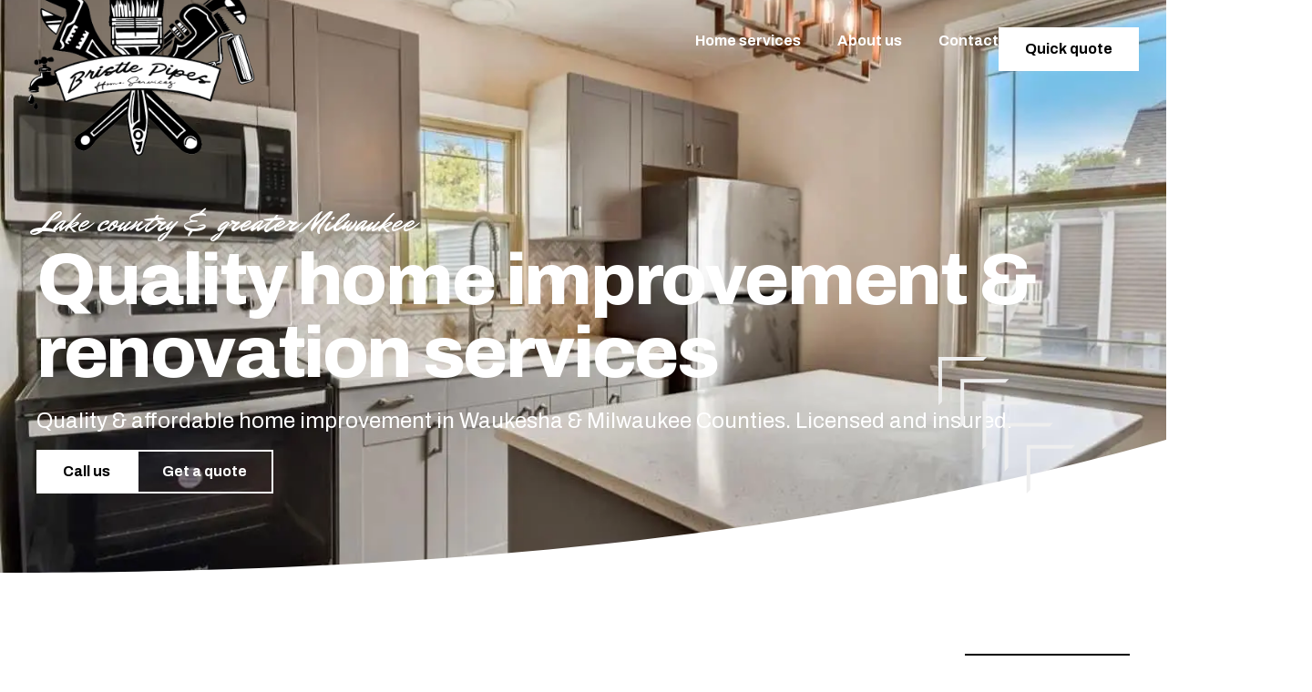

--- FILE ---
content_type: text/html; charset=UTF-8
request_url: https://bristlepipeshmservices.com/
body_size: 33398
content:
<!doctype html>
<html lang="en-US">
<head>
	<meta charset="UTF-8">
	<meta name="viewport" content="width=device-width, initial-scale=1">
	<link rel="profile" href="https://gmpg.org/xfn/11">
	<title>Qualtiy Home renovation contractor services | Waukesha &amp; Milwaukee Counties - Bristle Pipes Home Services</title><style id="perfmatters-used-css">html{line-height:1.15;-webkit-text-size-adjust:100%;}*,:after,:before{box-sizing:border-box;}body{background-color:#fff;color:#333;font-family:-apple-system,BlinkMacSystemFont,Segoe UI,Roboto,Helvetica Neue,Arial,Noto Sans,sans-serif,Apple Color Emoji,Segoe UI Emoji,Segoe UI Symbol,Noto Color Emoji;font-size:1rem;font-weight:400;line-height:1.5;margin:0;-webkit-font-smoothing:antialiased;-moz-osx-font-smoothing:grayscale;}h1,h2,h3,h4,h5,h6{color:inherit;font-family:inherit;font-weight:500;line-height:1.2;margin-block-end:1rem;margin-block-start:.5rem;}h1{font-size:2.5rem;}h2{font-size:2rem;}h3{font-size:1.75rem;}h4{font-size:1.5rem;}h5{font-size:1.25rem;}p{margin-block-end:.9rem;margin-block-start:0;}a{background-color:transparent;color:#c36;text-decoration:none;}a:active,a:hover{color:#336;}a:not([href]):not([tabindex]),a:not([href]):not([tabindex]):focus,a:not([href]):not([tabindex]):hover{color:inherit;text-decoration:none;}a:not([href]):not([tabindex]):focus{outline:0;}b,strong{font-weight:bolder;}img{border-style:none;height:auto;max-width:100%;}[hidden],template{display:none;}@media print{*,:after,:before{background:transparent !important;box-shadow:none !important;color:#000 !important;text-shadow:none !important;}a,a:visited{text-decoration:underline;}a[href]:after{content:" (" attr(href) ")";}a[href^="#"]:after,a[href^="javascript:"]:after{content:"";}img,tr{-moz-column-break-inside:avoid;break-inside:avoid;}h2,h3,p{orphans:3;widows:3;}h2,h3{-moz-column-break-after:avoid;break-after:avoid;}}label{display:inline-block;line-height:1;vertical-align:middle;}button,input,optgroup,select,textarea{font-family:inherit;font-size:1rem;line-height:1.5;margin:0;}input[type=date],input[type=email],input[type=number],input[type=password],input[type=search],input[type=tel],input[type=text],input[type=url],select,textarea{border:1px solid #666;border-radius:3px;padding:.5rem 1rem;transition:all .3s;width:100%;}input[type=date]:focus,input[type=email]:focus,input[type=number]:focus,input[type=password]:focus,input[type=search]:focus,input[type=tel]:focus,input[type=text]:focus,input[type=url]:focus,select:focus,textarea:focus{border-color:#333;}button,input{overflow:visible;}button,select{text-transform:none;}[type=button],[type=reset],[type=submit],button{-webkit-appearance:button;width:auto;}[type=button],[type=submit],button{background-color:transparent;border:1px solid #c36;border-radius:3px;color:#c36;display:inline-block;font-size:1rem;font-weight:400;padding:.5rem 1rem;text-align:center;transition:all .3s;-webkit-user-select:none;-moz-user-select:none;user-select:none;white-space:nowrap;}[type=button]:focus:not(:focus-visible),[type=submit]:focus:not(:focus-visible),button:focus:not(:focus-visible){outline:none;}[type=button]:focus,[type=button]:hover,[type=submit]:focus,[type=submit]:hover,button:focus,button:hover{background-color:#c36;color:#fff;text-decoration:none;}[type=button]:not(:disabled),[type=submit]:not(:disabled),button:not(:disabled){cursor:pointer;}textarea{overflow:auto;resize:vertical;}[type=checkbox],[type=radio]{box-sizing:border-box;padding:0;}[type=number]::-webkit-inner-spin-button,[type=number]::-webkit-outer-spin-button{height:auto;}[type=search]{-webkit-appearance:textfield;outline-offset:-2px;}[type=search]::-webkit-search-decoration{-webkit-appearance:none;}::-webkit-file-upload-button{-webkit-appearance:button;font:inherit;}select{display:block;}dd,dl,dt,li,ol,ul{background:transparent;border:0;font-size:100%;margin-block-end:0;margin-block-start:0;outline:0;vertical-align:baseline;}.comments-area a,.page-content a{text-decoration:underline;}.screen-reader-text{clip:rect(1px,1px,1px,1px);height:1px;overflow:hidden;position:absolute !important;width:1px;word-wrap:normal !important;}.screen-reader-text:focus{background-color:#eee;clip:auto !important;clip-path:none;color:#333;display:block;font-size:1rem;height:auto;left:5px;line-height:normal;padding:12px 24px;text-decoration:none;top:5px;width:auto;z-index:100000;}.page-header .entry-title,.site-footer .footer-inner,.site-footer:not(.dynamic-footer),.site-header .header-inner,.site-header:not(.dynamic-header),body:not([class*=elementor-page-]) .site-main{margin-inline-end:auto;margin-inline-start:auto;width:100%;}@media (max-width:575px){.page-header .entry-title,.site-footer .footer-inner,.site-footer:not(.dynamic-footer),.site-header .header-inner,.site-header:not(.dynamic-header),body:not([class*=elementor-page-]) .site-main{padding-inline-end:10px;padding-inline-start:10px;}}@media (min-width:576px){.page-header .entry-title,.site-footer .footer-inner,.site-footer:not(.dynamic-footer),.site-header .header-inner,.site-header:not(.dynamic-header),body:not([class*=elementor-page-]) .site-main{max-width:500px;}}@media (min-width:768px){.page-header .entry-title,.site-footer .footer-inner,.site-footer:not(.dynamic-footer),.site-header .header-inner,.site-header:not(.dynamic-header),body:not([class*=elementor-page-]) .site-main{max-width:600px;}}@media (min-width:992px){.page-header .entry-title,.site-footer .footer-inner,.site-footer:not(.dynamic-footer),.site-header .header-inner,.site-header:not(.dynamic-header),body:not([class*=elementor-page-]) .site-main{max-width:800px;}}@media (min-width:1200px){.page-header .entry-title,.site-footer .footer-inner,.site-footer:not(.dynamic-footer),.site-header .header-inner,.site-header:not(.dynamic-header),body:not([class*=elementor-page-]) .site-main{max-width:1140px;}}:root{--direction-multiplier:1;}body.rtl,html[dir=rtl]{--direction-multiplier:-1;}.elementor-screen-only,.screen-reader-text,.screen-reader-text span,.ui-helper-hidden-accessible{height:1px;margin:-1px;overflow:hidden;padding:0;position:absolute;top:-10000em;width:1px;clip:rect(0,0,0,0);border:0;}.elementor *,.elementor :after,.elementor :before{box-sizing:border-box;}.elementor a{box-shadow:none;text-decoration:none;}.elementor img{border:none;border-radius:0;box-shadow:none;height:auto;max-width:100%;}.elementor embed,.elementor iframe,.elementor object,.elementor video{border:none;line-height:1;margin:0;max-width:100%;width:100%;}.e-con-inner>.elementor-element.elementor-absolute,.e-con>.elementor-element.elementor-absolute,.elementor-widget-wrap>.elementor-element.elementor-absolute{position:absolute;}.elementor-element{--flex-direction:initial;--flex-wrap:initial;--justify-content:initial;--align-items:initial;--align-content:initial;--gap:initial;--flex-basis:initial;--flex-grow:initial;--flex-shrink:initial;--order:initial;--align-self:initial;align-self:var(--align-self);flex-basis:var(--flex-basis);flex-grow:var(--flex-grow);flex-shrink:var(--flex-shrink);order:var(--order);}.elementor-element.elementor-absolute,.elementor-element.elementor-fixed{z-index:1;}.elementor-element:where(.e-con-full,.elementor-widget){align-content:var(--align-content);align-items:var(--align-items);flex-direction:var(--flex-direction);flex-wrap:var(--flex-wrap);gap:var(--row-gap) var(--column-gap);justify-content:var(--justify-content);}.elementor-invisible{visibility:hidden;}.elementor-align-center{text-align:center;}.elementor-align-right{text-align:right;}.elementor-align-center .elementor-button,.elementor-align-left .elementor-button,.elementor-align-right .elementor-button{width:auto;}@media (max-width:767px){.elementor-mobile-align-center{text-align:center;}.elementor-mobile-align-center .elementor-button,.elementor-mobile-align-left .elementor-button,.elementor-mobile-align-right .elementor-button{width:auto;}.elementor-mobile-align-justify .elementor-button{width:100%;}}:root{--page-title-display:block;}@keyframes eicon-spin{0%{transform:rotate(0deg);}to{transform:rotate(359deg);}}.elementor-widget{position:relative;}.elementor-widget:not(:last-child){margin-bottom:var(--kit-widget-spacing,20px);}.elementor-widget:not(:last-child).elementor-absolute,.elementor-widget:not(:last-child).elementor-widget__width-auto,.elementor-widget:not(:last-child).elementor-widget__width-initial{margin-bottom:0;}.elementor-column{display:flex;min-height:1px;position:relative;}@media (min-width:768px){.elementor-column.elementor-col-10,.elementor-column[data-col="10"]{width:10%;}.elementor-column.elementor-col-11,.elementor-column[data-col="11"]{width:11.111%;}.elementor-column.elementor-col-12,.elementor-column[data-col="12"]{width:12.5%;}.elementor-column.elementor-col-14,.elementor-column[data-col="14"]{width:14.285%;}.elementor-column.elementor-col-16,.elementor-column[data-col="16"]{width:16.666%;}.elementor-column.elementor-col-20,.elementor-column[data-col="20"]{width:20%;}.elementor-column.elementor-col-25,.elementor-column[data-col="25"]{width:25%;}.elementor-column.elementor-col-30,.elementor-column[data-col="30"]{width:30%;}.elementor-column.elementor-col-33,.elementor-column[data-col="33"]{width:33.333%;}.elementor-column.elementor-col-40,.elementor-column[data-col="40"]{width:40%;}.elementor-column.elementor-col-50,.elementor-column[data-col="50"]{width:50%;}.elementor-column.elementor-col-60,.elementor-column[data-col="60"]{width:60%;}.elementor-column.elementor-col-66,.elementor-column[data-col="66"]{width:66.666%;}.elementor-column.elementor-col-70,.elementor-column[data-col="70"]{width:70%;}.elementor-column.elementor-col-75,.elementor-column[data-col="75"]{width:75%;}.elementor-column.elementor-col-80,.elementor-column[data-col="80"]{width:80%;}.elementor-column.elementor-col-83,.elementor-column[data-col="83"]{width:83.333%;}.elementor-column.elementor-col-90,.elementor-column[data-col="90"]{width:90%;}.elementor-column.elementor-col-100,.elementor-column[data-col="100"]{width:100%;}}@media (max-width:767px){.elementor-column{width:100%;}}.elementor-grid{display:grid;grid-column-gap:var(--grid-column-gap);grid-row-gap:var(--grid-row-gap);}.elementor-grid .elementor-grid-item{min-width:0;}.elementor-grid-0 .elementor-grid{display:inline-block;margin-bottom:calc(-1 * var(--grid-row-gap));width:100%;word-spacing:var(--grid-column-gap);}.elementor-grid-0 .elementor-grid .elementor-grid-item{display:inline-block;margin-bottom:var(--grid-row-gap);word-break:break-word;}@media (min-width:1025px){#elementor-device-mode:after{content:"desktop";}}@media (min-width:-1){#elementor-device-mode:after{content:"widescreen";}}@media (max-width:-1){#elementor-device-mode:after{content:"laptop";content:"tablet_extra";}}@media (max-width:1024px){#elementor-device-mode:after{content:"tablet";}}@media (max-width:-1){#elementor-device-mode:after{content:"mobile_extra";}}@media (max-width:767px){#elementor-device-mode:after{content:"mobile";}}@media (prefers-reduced-motion:no-preference){html{scroll-behavior:smooth;}}.e-con{--border-radius:0;--border-top-width:0px;--border-right-width:0px;--border-bottom-width:0px;--border-left-width:0px;--border-style:initial;--border-color:initial;--container-widget-width:100%;--container-widget-height:initial;--container-widget-flex-grow:0;--container-widget-align-self:initial;--content-width:min(100%,var(--container-max-width,1140px));--width:100%;--min-height:initial;--height:auto;--text-align:initial;--margin-top:0px;--margin-right:0px;--margin-bottom:0px;--margin-left:0px;--padding-top:var(--container-default-padding-top,10px);--padding-right:var(--container-default-padding-right,10px);--padding-bottom:var(--container-default-padding-bottom,10px);--padding-left:var(--container-default-padding-left,10px);--position:relative;--z-index:revert;--overflow:visible;--gap:var(--widgets-spacing,20px);--row-gap:var(--widgets-spacing-row,20px);--column-gap:var(--widgets-spacing-column,20px);--overlay-mix-blend-mode:initial;--overlay-opacity:1;--overlay-transition:.3s;--e-con-grid-template-columns:repeat(3,1fr);--e-con-grid-template-rows:repeat(2,1fr);border-radius:var(--border-radius);height:var(--height);min-height:var(--min-height);min-width:0;overflow:var(--overflow);position:var(--position);width:var(--width);z-index:var(--z-index);--flex-wrap-mobile:wrap;margin-block-end:var(--margin-block-end);margin-block-start:var(--margin-block-start);margin-inline-end:var(--margin-inline-end);margin-inline-start:var(--margin-inline-start);padding-inline-end:var(--padding-inline-end);padding-inline-start:var(--padding-inline-start);}.e-con:where(:not(.e-div-block-base)){transition:background var(--background-transition,.3s),border var(--border-transition,.3s),box-shadow var(--border-transition,.3s),transform var(--e-con-transform-transition-duration,.4s);}.e-con{--margin-block-start:var(--margin-top);--margin-block-end:var(--margin-bottom);--margin-inline-start:var(--margin-left);--margin-inline-end:var(--margin-right);--padding-inline-start:var(--padding-left);--padding-inline-end:var(--padding-right);--padding-block-start:var(--padding-top);--padding-block-end:var(--padding-bottom);--border-block-start-width:var(--border-top-width);--border-block-end-width:var(--border-bottom-width);--border-inline-start-width:var(--border-left-width);--border-inline-end-width:var(--border-right-width);}.e-con.e-flex{--flex-direction:column;--flex-basis:auto;--flex-grow:0;--flex-shrink:1;flex:var(--flex-grow) var(--flex-shrink) var(--flex-basis);}.e-con-full,.e-con>.e-con-inner{padding-block-end:var(--padding-block-end);padding-block-start:var(--padding-block-start);text-align:var(--text-align);}.e-con-full.e-flex,.e-con.e-flex>.e-con-inner{flex-direction:var(--flex-direction);}.e-con,.e-con>.e-con-inner{display:var(--display);}.e-con-boxed.e-flex{align-content:normal;align-items:normal;flex-direction:column;flex-wrap:nowrap;justify-content:normal;}.e-con-boxed{gap:initial;text-align:initial;}.e-con.e-flex>.e-con-inner{align-content:var(--align-content);align-items:var(--align-items);align-self:auto;flex-basis:auto;flex-grow:1;flex-shrink:1;flex-wrap:var(--flex-wrap);justify-content:var(--justify-content);}.e-con>.e-con-inner{gap:var(--row-gap) var(--column-gap);height:100%;margin:0 auto;max-width:var(--content-width);padding-inline-end:0;padding-inline-start:0;width:100%;}:is(.elementor-section-wrap,[data-elementor-id])>.e-con{--margin-left:auto;--margin-right:auto;max-width:min(100%,var(--width));}.e-con .elementor-widget.elementor-widget{margin-block-end:0;}.e-con:before,.e-con>.elementor-background-slideshow:before,.e-con>.elementor-motion-effects-container>.elementor-motion-effects-layer:before,:is(.e-con,.e-con>.e-con-inner)>.elementor-background-video-container:before{border-block-end-width:var(--border-block-end-width);border-block-start-width:var(--border-block-start-width);border-color:var(--border-color);border-inline-end-width:var(--border-inline-end-width);border-inline-start-width:var(--border-inline-start-width);border-radius:var(--border-radius);border-style:var(--border-style);content:var(--background-overlay);display:block;height:max(100% + var(--border-top-width) + var(--border-bottom-width),100%);left:calc(0px - var(--border-left-width));mix-blend-mode:var(--overlay-mix-blend-mode);opacity:var(--overlay-opacity);position:absolute;top:calc(0px - var(--border-top-width));transition:var(--overlay-transition,.3s);width:max(100% + var(--border-left-width) + var(--border-right-width),100%);}.e-con:before{transition:background var(--overlay-transition,.3s),border-radius var(--border-transition,.3s),opacity var(--overlay-transition,.3s);}.e-con>.elementor-background-slideshow,:is(.e-con,.e-con>.e-con-inner)>.elementor-background-video-container{border-block-end-width:var(--border-block-end-width);border-block-start-width:var(--border-block-start-width);border-color:var(--border-color);border-inline-end-width:var(--border-inline-end-width);border-inline-start-width:var(--border-inline-start-width);border-radius:var(--border-radius);border-style:var(--border-style);height:max(100% + var(--border-top-width) + var(--border-bottom-width),100%);left:calc(0px - var(--border-left-width));top:calc(0px - var(--border-top-width));width:max(100% + var(--border-left-width) + var(--border-right-width),100%);}@media (max-width:767px){:is(.e-con,.e-con>.e-con-inner)>.elementor-background-video-container.elementor-hidden-mobile{display:none;}}:is(.e-con,.e-con>.e-con-inner)>.elementor-background-video-container:before{z-index:1;}:is(.e-con,.e-con>.e-con-inner)>.elementor-background-slideshow:before{z-index:2;}.e-con .elementor-widget{min-width:0;}.e-con .elementor-widget-empty,.e-con .elementor-widget-google_maps,.e-con .elementor-widget-video,.e-con .elementor-widget.e-widget-swiper{width:100%;}.e-con>.e-con-inner>.elementor-widget>.elementor-widget-container,.e-con>.elementor-widget>.elementor-widget-container{height:100%;}.e-con.e-con>.e-con-inner>.elementor-widget,.elementor.elementor .e-con>.elementor-widget{max-width:100%;}.e-con .elementor-widget:not(:last-child){--kit-widget-spacing:0px;}@media (max-width:767px){.e-con.e-flex{--width:100%;--flex-wrap:var(--flex-wrap-mobile);}}.elementor-form-fields-wrapper{display:flex;flex-wrap:wrap;}.elementor-field-group{align-items:center;flex-wrap:wrap;}.elementor-field-group.elementor-field-type-submit{align-items:flex-end;}.elementor-field-group .elementor-field-textual{background-color:transparent;border:1px solid #69727d;color:#1f2124;flex-grow:1;max-width:100%;vertical-align:middle;width:100%;}.elementor-field-group .elementor-field-textual:focus{box-shadow:inset 0 0 0 1px rgba(0,0,0,.1);outline:0;}.elementor-field-group .elementor-field-textual::-moz-placeholder{color:inherit;font-family:inherit;opacity:.6;}.elementor-field-group .elementor-field-textual::placeholder{color:inherit;font-family:inherit;opacity:.6;}.elementor-field-group .elementor-select-wrapper{display:flex;position:relative;width:100%;}.elementor-field-group .elementor-select-wrapper select{-webkit-appearance:none;-moz-appearance:none;appearance:none;color:inherit;flex-basis:100%;font-family:inherit;font-size:inherit;font-style:inherit;font-weight:inherit;letter-spacing:inherit;line-height:inherit;padding-inline-end:20px;text-transform:inherit;}.elementor-field-group .elementor-select-wrapper:before{content:"";font-family:eicons;font-size:15px;inset-block-start:50%;inset-inline-end:10px;pointer-events:none;position:absolute;text-shadow:0 0 3px rgba(0,0,0,.3);transform:translateY(-50%);}.elementor-field-label{cursor:pointer;}.elementor-field-textual{border-radius:3px;font-size:15px;line-height:1.4;min-height:40px;padding:5px 14px;}.elementor-button-align-start .e-form__buttons,.elementor-button-align-start .elementor-field-type-submit{justify-content:flex-start;}.elementor-button-align-center .elementor-field-type-submit:not(.e-form__buttons__wrapper) .elementor-button,.elementor-button-align-end .elementor-field-type-submit:not(.e-form__buttons__wrapper) .elementor-button,.elementor-button-align-start .elementor-field-type-submit:not(.e-form__buttons__wrapper) .elementor-button{flex-basis:auto;}.elementor-form .elementor-button{border:none;padding-block-end:0;padding-block-start:0;}.elementor-form .elementor-button-content-wrapper,.elementor-form .elementor-button>span{display:flex;flex-direction:row;gap:5px;justify-content:center;}.elementor-form .elementor-button.elementor-size-sm{min-height:40px;}.elementor-element:where(:not(.e-con)):where(:not(.e-div-block-base)) .elementor-widget-container,.elementor-element:where(:not(.e-con)):where(:not(.e-div-block-base)):not(:has(.elementor-widget-container)){transition:background .3s,border .3s,border-radius .3s,box-shadow .3s,transform var(--e-transform-transition-duration,.4s);}.elementor-button{background-color:#69727d;border-radius:3px;color:#fff;display:inline-block;font-size:15px;line-height:1;padding:12px 24px;fill:#fff;text-align:center;transition:all .3s;}.elementor-button:focus,.elementor-button:hover,.elementor-button:visited{color:#fff;}.elementor-button-content-wrapper{display:flex;flex-direction:row;gap:5px;justify-content:center;}.elementor-button-text{display:inline-block;}.elementor-button span{text-decoration:inherit;}.elementor-icon{color:#69727d;display:inline-block;font-size:50px;line-height:1;text-align:center;transition:all .3s;}.elementor-icon:hover{color:#69727d;}.elementor-icon i,.elementor-icon svg{display:block;height:1em;position:relative;width:1em;}.elementor-icon i:before,.elementor-icon svg:before{left:50%;position:absolute;transform:translateX(-50%);}.elementor-shape-circle .elementor-icon{border-radius:50%;}.e-transform .elementor-widget-container,.e-transform:not(:has(.elementor-widget-container)){transform:perspective(var(--e-transform-perspective,0)) rotate(var(--e-transform-rotateZ,0)) rotateX(var(--e-transform-rotateX,0)) rotateY(var(--e-transform-rotateY,0)) translate(var(--e-transform-translate,0)) translateX(var(--e-transform-translateX,0)) translateY(var(--e-transform-translateY,0)) scaleX(calc(var(--e-transform-flipX,1) * var(--e-transform-scaleX,var(--e-transform-scale,1)))) scaleY(calc(var(--e-transform-flipY,1) * var(--e-transform-scaleY,var(--e-transform-scale,1)))) skewX(var(--e-transform-skewX,0)) skewY(var(--e-transform-skewY,0));transform-origin:var(--e-transform-origin-y) var(--e-transform-origin-x);}.e-con.e-transform{transform:perspective(var(--e-con-transform-perspective,0)) rotate(var(--e-con-transform-rotateZ,0)) rotateX(var(--e-con-transform-rotateX,0)) rotateY(var(--e-con-transform-rotateY,0)) translate(var(--e-con-transform-translate,0)) translateX(var(--e-con-transform-translateX,0)) translateY(var(--e-con-transform-translateY,0)) scaleX(calc(var(--e-con-transform-flipX,1) * var(--e-con-transform-scaleX,var(--e-con-transform-scale,1)))) scaleY(calc(var(--e-con-transform-flipY,1) * var(--e-con-transform-scaleY,var(--e-con-transform-scale,1)))) skewX(var(--e-con-transform-skewX,0)) skewY(var(--e-con-transform-skewY,0));transform-origin:var(--e-con-transform-origin-y) var(--e-con-transform-origin-x);}.animated{animation-duration:1.25s;}.animated.animated-slow{animation-duration:2s;}.animated.animated-fast{animation-duration:.75s;}.animated.infinite{animation-iteration-count:infinite;}.animated.reverse{animation-direction:reverse;animation-fill-mode:forwards;}@media (prefers-reduced-motion:reduce){.animated{animation:none !important;}}@media (max-width:767px){.elementor .elementor-hidden-mobile,.elementor .elementor-hidden-phone{display:none;}}@media (min-width:768px) and (max-width:1024px){.elementor .elementor-hidden-tablet{display:none;}}@media (min-width:1025px) and (max-width:99999px){.elementor .elementor-hidden-desktop{display:none;}}.elementor-widget-image{text-align:center;}.elementor-widget-image a{display:inline-block;}.elementor-widget-image a img[src$=".svg"]{width:48px;}.elementor-widget-image img{display:inline-block;vertical-align:middle;}.elementor-item:after,.elementor-item:before{display:block;position:absolute;transition:.3s;transition-timing-function:cubic-bezier(.58,.3,.005,1);}.elementor-item:not(:hover):not(:focus):not(.elementor-item-active):not(.highlighted):after,.elementor-item:not(:hover):not(:focus):not(.elementor-item-active):not(.highlighted):before{opacity:0;}.elementor-item-active:after,.elementor-item-active:before,.elementor-item.highlighted:after,.elementor-item.highlighted:before,.elementor-item:focus:after,.elementor-item:focus:before,.elementor-item:hover:after,.elementor-item:hover:before{transform:scale(1);}.e--pointer-double-line .elementor-item:after,.e--pointer-double-line .elementor-item:before,.e--pointer-overline .elementor-item:after,.e--pointer-overline .elementor-item:before,.e--pointer-underline .elementor-item:after,.e--pointer-underline .elementor-item:before{background-color:#3f444b;height:3px;left:0;width:100%;z-index:2;}.e--pointer-double-line .elementor-item:after,.e--pointer-underline .elementor-item:after{bottom:0;content:"";}.elementor-nav-menu--main .elementor-nav-menu a{transition:.4s;}.elementor-nav-menu--main .elementor-nav-menu a,.elementor-nav-menu--main .elementor-nav-menu a.highlighted,.elementor-nav-menu--main .elementor-nav-menu a:focus,.elementor-nav-menu--main .elementor-nav-menu a:hover{padding:13px 20px;}.elementor-nav-menu--main .elementor-nav-menu a.current{background:#1f2124;color:#fff;}.elementor-nav-menu--main .elementor-nav-menu a.disabled{background:#3f444b;color:#88909b;}.elementor-nav-menu--main .elementor-nav-menu ul{border-style:solid;border-width:0;padding:0;position:absolute;width:12em;}.elementor-nav-menu--main .elementor-nav-menu span.scroll-down,.elementor-nav-menu--main .elementor-nav-menu span.scroll-up{background:#fff;display:none;height:20px;overflow:hidden;position:absolute;visibility:hidden;}.elementor-nav-menu--main .elementor-nav-menu span.scroll-down-arrow,.elementor-nav-menu--main .elementor-nav-menu span.scroll-up-arrow{border:8px dashed transparent;border-bottom:8px solid #33373d;height:0;inset-block-start:-2px;inset-inline-start:50%;margin-inline-start:-8px;overflow:hidden;position:absolute;width:0;}.elementor-nav-menu--main .elementor-nav-menu span.scroll-down-arrow{border-color:#33373d transparent transparent;border-style:solid dashed dashed;top:6px;}.elementor-nav-menu--layout-horizontal{display:flex;}.elementor-nav-menu--layout-horizontal .elementor-nav-menu{display:flex;flex-wrap:wrap;}.elementor-nav-menu--layout-horizontal .elementor-nav-menu a{flex-grow:1;white-space:nowrap;}.elementor-nav-menu--layout-horizontal .elementor-nav-menu>li{display:flex;}.elementor-nav-menu--layout-horizontal .elementor-nav-menu>li ul,.elementor-nav-menu--layout-horizontal .elementor-nav-menu>li>.scroll-down{top:100% !important;}.elementor-nav-menu--layout-horizontal .elementor-nav-menu>li:not(:first-child)>a{margin-inline-start:var(--e-nav-menu-horizontal-menu-item-margin);}.elementor-nav-menu--layout-horizontal .elementor-nav-menu>li:not(:first-child)>.scroll-down,.elementor-nav-menu--layout-horizontal .elementor-nav-menu>li:not(:first-child)>.scroll-up,.elementor-nav-menu--layout-horizontal .elementor-nav-menu>li:not(:first-child)>ul{inset-inline-start:var(--e-nav-menu-horizontal-menu-item-margin) !important;}.elementor-nav-menu--layout-horizontal .elementor-nav-menu>li:not(:last-child)>a{margin-inline-end:var(--e-nav-menu-horizontal-menu-item-margin);}.elementor-nav-menu--layout-horizontal .elementor-nav-menu>li:not(:last-child):after{align-self:center;border-color:var(--e-nav-menu-divider-color,#000);border-left-style:var(--e-nav-menu-divider-style,solid);border-left-width:var(--e-nav-menu-divider-width,2px);content:var(--e-nav-menu-divider-content,none);height:var(--e-nav-menu-divider-height,35%);}.elementor-nav-menu__align-right .elementor-nav-menu{justify-content:flex-end;margin-left:auto;}.elementor-nav-menu__align-left .elementor-nav-menu{justify-content:flex-start;margin-right:auto;}.elementor-nav-menu__align-start .elementor-nav-menu{justify-content:flex-start;margin-inline-end:auto;}.elementor-nav-menu__align-start .elementor-nav-menu--layout-vertical>ul>li>a{justify-content:flex-start;}.elementor-nav-menu__align-end .elementor-nav-menu{justify-content:flex-end;margin-inline-start:auto;}.elementor-nav-menu__align-center .elementor-nav-menu{justify-content:center;margin-inline-end:auto;margin-inline-start:auto;}.elementor-nav-menu__align-justify .elementor-nav-menu--layout-horizontal .elementor-nav-menu{width:100%;}.elementor-widget-nav-menu:not(.elementor-nav-menu--toggle) .elementor-menu-toggle{display:none;}.elementor-widget-nav-menu .elementor-widget-container,.elementor-widget-nav-menu:not(:has(.elementor-widget-container)):not([class*=elementor-hidden-]){display:flex;flex-direction:column;}.elementor-nav-menu{position:relative;z-index:2;}.elementor-nav-menu:after{clear:both;content:" ";display:block;font:0/0 serif;height:0;overflow:hidden;visibility:hidden;}.elementor-nav-menu,.elementor-nav-menu li,.elementor-nav-menu ul{display:block;line-height:normal;list-style:none;margin:0;padding:0;-webkit-tap-highlight-color:rgba(0,0,0,0);}.elementor-nav-menu ul{display:none;}.elementor-nav-menu ul ul a,.elementor-nav-menu ul ul a:active,.elementor-nav-menu ul ul a:focus,.elementor-nav-menu ul ul a:hover{border-left:16px solid transparent;}.elementor-nav-menu ul ul ul a,.elementor-nav-menu ul ul ul a:active,.elementor-nav-menu ul ul ul a:focus,.elementor-nav-menu ul ul ul a:hover{border-left:24px solid transparent;}.elementor-nav-menu ul ul ul ul a,.elementor-nav-menu ul ul ul ul a:active,.elementor-nav-menu ul ul ul ul a:focus,.elementor-nav-menu ul ul ul ul a:hover{border-left:32px solid transparent;}.elementor-nav-menu ul ul ul ul ul a,.elementor-nav-menu ul ul ul ul ul a:active,.elementor-nav-menu ul ul ul ul ul a:focus,.elementor-nav-menu ul ul ul ul ul a:hover{border-left:40px solid transparent;}.elementor-nav-menu a,.elementor-nav-menu li{position:relative;}.elementor-nav-menu li{border-width:0;}.elementor-nav-menu a{align-items:center;display:flex;}.elementor-nav-menu a,.elementor-nav-menu a:focus,.elementor-nav-menu a:hover{line-height:20px;padding:10px 20px;}.elementor-nav-menu a.current{background:#1f2124;color:#fff;}.elementor-nav-menu a.disabled{color:#88909b;cursor:not-allowed;}.elementor-nav-menu .e-plus-icon:before{content:"+";}.elementor-nav-menu .sub-arrow{align-items:center;display:flex;line-height:1;margin-block-end:-10px;margin-block-start:-10px;padding:10px;padding-inline-end:0;}.elementor-nav-menu .sub-arrow i{pointer-events:none;}.elementor-nav-menu .sub-arrow .fa.fa-chevron-down,.elementor-nav-menu .sub-arrow .fas.fa-chevron-down{font-size:.7em;}.elementor-nav-menu .sub-arrow .e-font-icon-svg{height:1em;width:1em;}.elementor-nav-menu .sub-arrow .e-font-icon-svg.fa-svg-chevron-down{height:.7em;width:.7em;}.elementor-nav-menu--dropdown .elementor-item.elementor-item-active,.elementor-nav-menu--dropdown .elementor-item.highlighted,.elementor-nav-menu--dropdown .elementor-item:focus,.elementor-nav-menu--dropdown .elementor-item:hover,.elementor-sub-item.elementor-item-active,.elementor-sub-item.highlighted,.elementor-sub-item:focus,.elementor-sub-item:hover{background-color:#3f444b;color:#fff;}.elementor-menu-toggle{align-items:center;background-color:rgba(0,0,0,.05);border:0 solid;border-radius:3px;color:#33373d;cursor:pointer;display:flex;font-size:var(--nav-menu-icon-size,22px);justify-content:center;padding:.25em;}.elementor-menu-toggle.elementor-active .elementor-menu-toggle__icon--open,.elementor-menu-toggle:not(.elementor-active) .elementor-menu-toggle__icon--close{display:none;}.elementor-menu-toggle .e-font-icon-svg{fill:#33373d;height:1em;width:1em;}.elementor-menu-toggle svg{height:auto;width:1em;fill:var(--nav-menu-icon-color,currentColor);}span.elementor-menu-toggle__icon--close,span.elementor-menu-toggle__icon--open{line-height:1;}.elementor-nav-menu--dropdown{background-color:#fff;font-size:13px;}.elementor-nav-menu--dropdown-none .elementor-menu-toggle,.elementor-nav-menu--dropdown-none .elementor-nav-menu--dropdown{display:none;}.elementor-nav-menu--dropdown.elementor-nav-menu__container{margin-top:10px;overflow-x:hidden;overflow-y:auto;transform-origin:top;transition:max-height .3s,transform .3s;}.elementor-nav-menu--dropdown.elementor-nav-menu__container .elementor-sub-item{font-size:.85em;}.elementor-nav-menu--dropdown a{color:#33373d;}ul.elementor-nav-menu--dropdown a,ul.elementor-nav-menu--dropdown a:focus,ul.elementor-nav-menu--dropdown a:hover{border-inline-start:8px solid transparent;text-shadow:none;}.elementor-nav-menu__text-align-center .elementor-nav-menu--dropdown .elementor-nav-menu a{justify-content:center;}.elementor-nav-menu--toggle{--menu-height:100vh;}.elementor-nav-menu--toggle .elementor-menu-toggle:not(.elementor-active)+.elementor-nav-menu__container{max-height:0;overflow:hidden;transform:scaleY(0);}.elementor-nav-menu--stretch .elementor-nav-menu__container.elementor-nav-menu--dropdown{position:absolute;z-index:9997;}@media (max-width:767px){.elementor-nav-menu--dropdown-mobile .elementor-nav-menu--main{display:none;}}@media (min-width:768px){.elementor-nav-menu--dropdown-mobile .elementor-menu-toggle,.elementor-nav-menu--dropdown-mobile .elementor-nav-menu--dropdown{display:none;}.elementor-nav-menu--dropdown-mobile nav.elementor-nav-menu--dropdown.elementor-nav-menu__container{overflow-y:hidden;}}@keyframes hide-scroll{0%,to{overflow:hidden;}}body.elementor-page .elementor-widget-menu-anchor{margin-block-end:0;}.elementor-widget.elementor-icon-list--layout-inline .elementor-widget-container,.elementor-widget:not(:has(.elementor-widget-container)) .elementor-widget-container{overflow:hidden;}.elementor-widget .elementor-icon-list-items.elementor-inline-items{display:flex;flex-wrap:wrap;margin-inline:-8px;}.elementor-widget .elementor-icon-list-items.elementor-inline-items .elementor-inline-item{word-break:break-word;}.elementor-widget .elementor-icon-list-items.elementor-inline-items .elementor-icon-list-item{margin-inline:8px;}.elementor-widget .elementor-icon-list-items.elementor-inline-items .elementor-icon-list-item:after{border-width:0;border-inline-start-width:1px;border-style:solid;height:100%;inset-inline-end:-8px;inset-inline-start:auto;position:relative;width:auto;}.elementor-widget .elementor-icon-list-items{list-style-type:none;margin:0;padding:0;}.elementor-widget .elementor-icon-list-item{margin:0;padding:0;position:relative;}.elementor-widget .elementor-icon-list-item:after{inset-block-end:0;position:absolute;width:100%;}.elementor-widget .elementor-icon-list-item,.elementor-widget .elementor-icon-list-item a{align-items:var(--icon-vertical-align,center);display:flex;font-size:inherit;}.elementor-widget .elementor-icon-list-icon+.elementor-icon-list-text{align-self:center;padding-inline-start:5px;}.elementor-widget .elementor-icon-list-icon{display:flex;inset-block-start:var(--icon-vertical-offset,initial);position:relative;}.elementor-widget .elementor-icon-list-icon svg{height:var(--e-icon-list-icon-size,1em);width:var(--e-icon-list-icon-size,1em);}.elementor-widget.elementor-widget-icon-list .elementor-icon-list-icon{text-align:var(--e-icon-list-icon-align);}.elementor-widget.elementor-widget-icon-list .elementor-icon-list-icon svg{margin:var(--e-icon-list-icon-margin,0 calc(var(--e-icon-list-icon-size,1em) * .25) 0 0);}.elementor-widget.elementor-list-item-link-full_width a{width:100%;}.elementor-widget.elementor-align-center .elementor-icon-list-item,.elementor-widget.elementor-align-center .elementor-icon-list-item a{justify-content:center;}.elementor-widget.elementor-align-center .elementor-icon-list-item:after{margin:auto;}.elementor-widget.elementor-align-center .elementor-inline-items{justify-content:center;}.elementor-widget.elementor-align-right .elementor-icon-list-item,.elementor-widget.elementor-align-right .elementor-icon-list-item a{justify-content:flex-end;text-align:right;}.elementor-widget.elementor-align-right .elementor-icon-list-items{justify-content:flex-end;}.elementor-widget:not(.elementor-align-right) .elementor-icon-list-item:after{inset-inline-start:0;}.elementor-widget:not(.elementor-align-left) .elementor-icon-list-item:after{inset-inline-end:0;}@media (min-width:-1){.elementor-widget:not(.elementor-widescreen-align-right) .elementor-icon-list-item:after{inset-inline-start:0;}.elementor-widget:not(.elementor-widescreen-align-left) .elementor-icon-list-item:after{inset-inline-end:0;}}@media (max-width:-1){.elementor-widget:not(.elementor-laptop-align-right) .elementor-icon-list-item:after{inset-inline-start:0;}.elementor-widget:not(.elementor-laptop-align-left) .elementor-icon-list-item:after{inset-inline-end:0;}.elementor-widget:not(.elementor-tablet_extra-align-right) .elementor-icon-list-item:after{inset-inline-start:0;}.elementor-widget:not(.elementor-tablet_extra-align-left) .elementor-icon-list-item:after{inset-inline-end:0;}}@media (max-width:1024px){.elementor-widget:not(.elementor-tablet-align-right) .elementor-icon-list-item:after{inset-inline-start:0;}.elementor-widget:not(.elementor-tablet-align-left) .elementor-icon-list-item:after{inset-inline-end:0;}}@media (max-width:-1){.elementor-widget:not(.elementor-mobile_extra-align-right) .elementor-icon-list-item:after{inset-inline-start:0;}.elementor-widget:not(.elementor-mobile_extra-align-left) .elementor-icon-list-item:after{inset-inline-end:0;}}@media (max-width:767px){.elementor-widget.elementor-mobile-align-center .elementor-icon-list-item,.elementor-widget.elementor-mobile-align-center .elementor-icon-list-item a{justify-content:center;}.elementor-widget.elementor-mobile-align-center .elementor-icon-list-item:after{margin:auto;}.elementor-widget.elementor-mobile-align-center .elementor-inline-items{justify-content:center;}.elementor-widget:not(.elementor-mobile-align-right) .elementor-icon-list-item:after{inset-inline-start:0;}.elementor-widget:not(.elementor-mobile-align-left) .elementor-icon-list-item:after{inset-inline-end:0;}}#left-area ul.elementor-icon-list-items,.elementor .elementor-element ul.elementor-icon-list-items,.elementor-edit-area .elementor-element ul.elementor-icon-list-items{padding:0;}.elementor-widget-divider{--divider-border-style:none;--divider-border-width:1px;--divider-color:#0c0d0e;--divider-icon-size:20px;--divider-element-spacing:10px;--divider-pattern-height:24px;--divider-pattern-size:20px;--divider-pattern-url:none;--divider-pattern-repeat:repeat-x;}.elementor-widget-divider .elementor-divider{display:flex;}.elementor-widget-divider .elementor-icon{font-size:var(--divider-icon-size);}.elementor-widget-divider .elementor-divider-separator{direction:ltr;display:flex;margin:0;}.elementor-widget-divider:not(.elementor-widget-divider--view-line_text):not(.elementor-widget-divider--view-line_icon) .elementor-divider-separator{border-block-start:var(--divider-border-width) var(--divider-border-style) var(--divider-color);}.e-con-inner>.elementor-widget-divider,.e-con>.elementor-widget-divider{width:var(--container-widget-width,100%);--flex-grow:var(--container-widget-flex-grow);}.elementor-widget-social-icons.elementor-grid-0 .elementor-widget-container,.elementor-widget-social-icons.elementor-grid-0:not(:has(.elementor-widget-container)),.elementor-widget-social-icons.elementor-grid-mobile-0 .elementor-widget-container,.elementor-widget-social-icons.elementor-grid-mobile-0:not(:has(.elementor-widget-container)),.elementor-widget-social-icons.elementor-grid-tablet-0 .elementor-widget-container,.elementor-widget-social-icons.elementor-grid-tablet-0:not(:has(.elementor-widget-container)){font-size:0;line-height:1;}.elementor-widget-social-icons:not(.elementor-grid-0):not(.elementor-grid-tablet-0):not(.elementor-grid-mobile-0) .elementor-grid{display:inline-grid;}.elementor-widget-social-icons .elementor-grid{grid-column-gap:var(--grid-column-gap,5px);grid-row-gap:var(--grid-row-gap,5px);grid-template-columns:var(--grid-template-columns);justify-content:var(--justify-content,center);justify-items:var(--justify-content,center);}.elementor-icon.elementor-social-icon{font-size:var(--icon-size,25px);height:calc(var(--icon-size,25px) + 2 * var(--icon-padding,.5em));line-height:var(--icon-size,25px);width:calc(var(--icon-size,25px) + 2 * var(--icon-padding,.5em));}.elementor-social-icon{--e-social-icon-icon-color:#fff;align-items:center;background-color:#69727d;cursor:pointer;display:inline-flex;justify-content:center;text-align:center;}.elementor-social-icon svg{fill:var(--e-social-icon-icon-color);}.elementor-social-icon:last-child{margin:0;}.elementor-social-icon:hover{color:#fff;opacity:.9;}.elementor-social-icon-facebook,.elementor-social-icon-facebook-f{background-color:#3b5998;}.elementor-social-icon-instagram{background-color:#262626;}.elementor-widget-post-info.elementor-align-center .elementor-icon-list-item:after{margin:initial;}.elementor-icon-list-items .elementor-icon-list-item .elementor-icon-list-text{display:inline-block;}.elementor-icon-list-items .elementor-icon-list-item .elementor-icon-list-text a,.elementor-icon-list-items .elementor-icon-list-item .elementor-icon-list-text span{display:inline;}.elementor-motion-effects-element,.elementor-motion-effects-layer{transition-duration:1s;transition-property:transform,opacity;transition-timing-function:cubic-bezier(0,.33,.07,1.03);}@media (prefers-reduced-motion:reduce){.elementor-motion-effects-element,.elementor-motion-effects-layer{transition-duration:0s !important;}}.elementor-motion-effects-container{height:100%;left:0;overflow:hidden;position:absolute;top:0;transform-origin:var(--e-transform-origin-y) var(--e-transform-origin-x);width:100%;}.elementor-motion-effects-layer{background-repeat:no-repeat;background-size:cover;left:0;position:absolute;top:0;}.elementor-widget-video .elementor-widget-container,.elementor-widget-video:not(:has(.elementor-widget-container)){overflow:hidden;transform:translateZ(0);}.elementor-widget-video .elementor-wrapper{aspect-ratio:var(--video-aspect-ratio);}.elementor-widget-video .elementor-wrapper iframe,.elementor-widget-video .elementor-wrapper video{background-color:#000;border:none;display:flex;height:100%;width:100%;}.elementor-widget-video .e-hosted-video .elementor-video{-o-object-fit:cover;object-fit:cover;}.e-con-inner>.elementor-widget-video,.e-con>.elementor-widget-video{width:var(--container-widget-width);--flex-grow:var(--container-widget-flex-grow);}.elementor-widget-call-to-action .elementor-widget-container,.elementor-widget-call-to-action:not(:has(.elementor-widget-container)){overflow:hidden;}.elementor-cta{display:flex;overflow:hidden;position:relative;transition:.5s;}.elementor-cta--skin-cover .elementor-cta{display:block;}.elementor-cta--skin-cover .elementor-cta__bg-wrapper{inset:0;position:absolute;transition:all .4s;width:100%;}.elementor-cta--skin-cover .elementor-cta__content{min-height:280px;}.elementor-cta--skin-cover .elementor-cta__button.elementor-button,.elementor-cta--skin-cover .elementor-cta__content-item,.elementor-cta--skin-cover .elementor-cta__content-item .elementor-icon{border-color:#fff;color:#fff;}.elementor-cta__bg,.elementor-cta__bg-overlay{inset:0;position:absolute;transition:all .4s;}.elementor-cta__bg-wrapper{overflow:hidden;z-index:1;}.elementor-cta__bg{background-position:50%;background-size:cover;z-index:1;}.elementor-cta__bg-overlay{z-index:2;}.elementor-cta__button.elementor-button{align-self:center;background:transparent;border:2px solid #fff;cursor:pointer;margin-left:auto;margin-right:auto;}.elementor-cta__button.elementor-button:hover{background:transparent;text-decoration:none;}.elementor-cta__title{font-size:23px;}.elementor-cta__content{align-content:center;align-items:center;display:flex;flex-wrap:wrap;overflow:hidden;padding:35px;width:100%;z-index:1;}.elementor-cta__content,.elementor-cta__content-item{color:#fff;position:relative;transition:.5s;}.elementor-cta__content-item{margin:0;width:100%;}.elementor-cta__content-item:not(:last-child){margin-bottom:15px;}.elementor-cta__content-item .elementor-icon{color:#fff;}.elementor-cta:hover .elementor-cta__bg-overlay{background-color:rgba(0,0,0,.3);}@media (max-width:1024px){.elementor-cta{cursor:pointer;}}.elementor-bg-transform .elementor-bg{will-change:transform;}.elementor-bg-transform-zoom-in:hover .elementor-bg,.elementor-bg-transform-zoom-out .elementor-bg{transform:scale(1.2);}.elementor-animated-content{--translate:0,0;}.elementor-animated-content:focus .elementor-animated-item--grow,.elementor-animated-content:hover .elementor-animated-item--grow{transform:scale(1.1);}.elementor-animated-content:focus .elementor-animated-item--shrink,.elementor-animated-content:hover .elementor-animated-item--shrink{transform:scale(.85);}.elementor-animated-content:focus .elementor-animated-item--shrink-contained,.elementor-animated-content:hover .elementor-animated-item--shrink-contained{transform:scale(1);}.elementor-animated-content:focus .elementor-animated-item--enter-zoom-in,.elementor-animated-content:focus .elementor-animated-item--enter-zoom-out,.elementor-animated-content:focus .elementor-animated-item--fade-in,.elementor-animated-content:hover .elementor-animated-item--enter-zoom-in,.elementor-animated-content:hover .elementor-animated-item--enter-zoom-out,.elementor-animated-content:hover .elementor-animated-item--fade-in{opacity:1;transform:scale(1);}.elementor-animated-content:focus .elementor-animated-item--exit-zoom-in,.elementor-animated-content:focus .elementor-animated-item--exit-zoom-out,.elementor-animated-content:focus .elementor-animated-item--fade-out,.elementor-animated-content:hover .elementor-animated-item--exit-zoom-in,.elementor-animated-content:hover .elementor-animated-item--exit-zoom-out,.elementor-animated-content:hover .elementor-animated-item--fade-out{opacity:0;}.elementor-animated-content:focus .elementor-animated-item--exit-zoom-out,.elementor-animated-content:hover .elementor-animated-item--exit-zoom-out{transform:scale(.2);}.elementor-animated-content:focus .elementor-animated-item--exit-zoom-in,.elementor-animated-content:hover .elementor-animated-item--exit-zoom-in{transform:scale(2);}.elementor-animated-content:focus .elementor-animated-item--enter-from-bottom,.elementor-animated-content:focus .elementor-animated-item--enter-from-left,.elementor-animated-content:focus .elementor-animated-item--enter-from-right,.elementor-animated-content:focus .elementor-animated-item--enter-from-top,.elementor-animated-content:hover .elementor-animated-item--enter-from-bottom,.elementor-animated-content:hover .elementor-animated-item--enter-from-left,.elementor-animated-content:hover .elementor-animated-item--enter-from-right,.elementor-animated-content:hover .elementor-animated-item--enter-from-top{opacity:1;transform:translateY(0) translateX(0);}.elementor-animated-content:focus .elementor-animated-item--exit-to-right,.elementor-animated-content:hover .elementor-animated-item--exit-to-right{transform:translateX(1000px);}.elementor-animated-content:focus .elementor-animated-item--exit-to-left,.elementor-animated-content:hover .elementor-animated-item--exit-to-left{transform:translateX(-1000px);}.elementor-animated-content:focus .elementor-animated-item--exit-to-top,.elementor-animated-content:hover .elementor-animated-item--exit-to-top{transform:translateY(-600px);}.elementor-animated-content:focus .elementor-animated-item--exit-to-bottom,.elementor-animated-content:hover .elementor-animated-item--exit-to-bottom{transform:translateY(600px);}.elementor-animated-content:focus .elementor-animated-item--exit-to-bottom,.elementor-animated-content:focus .elementor-animated-item--exit-to-left,.elementor-animated-content:focus .elementor-animated-item--exit-to-right,.elementor-animated-content:focus .elementor-animated-item--exit-to-top,.elementor-animated-content:hover .elementor-animated-item--exit-to-bottom,.elementor-animated-content:hover .elementor-animated-item--exit-to-left,.elementor-animated-content:hover .elementor-animated-item--exit-to-right,.elementor-animated-content:hover .elementor-animated-item--exit-to-top{opacity:0;}.elementor-animated-content:focus .elementor-animated-item--move-right,.elementor-animated-content:hover .elementor-animated-item--move-right{transform:translateX(30px);}.elementor-animated-content:focus .elementor-animated-item--move-left,.elementor-animated-content:hover .elementor-animated-item--move-left{transform:translateX(-30px);}.elementor-animated-content:focus .elementor-animated-item--move-up,.elementor-animated-content:hover .elementor-animated-item--move-up{transform:translateY(-30px);}.elementor-animated-content:focus .elementor-animated-item--move-down,.elementor-animated-content:hover .elementor-animated-item--move-down{transform:translateY(30px);}.elementor-animated-content:focus .elementor-animated-item--move-contained-right,.elementor-animated-content:hover .elementor-animated-item--move-contained-right{--translate:8%,0;}.elementor-animated-content:focus .elementor-animated-item--move-contained-left,.elementor-animated-content:hover .elementor-animated-item--move-contained-left{--translate:-8%,0;}.elementor-animated-content:focus .elementor-animated-item--move-contained-top,.elementor-animated-content:hover .elementor-animated-item--move-contained-top{--translate:0,-8%;}.elementor-animated-content:focus .elementor-animated-item--move-contained-bottom,.elementor-animated-content:hover .elementor-animated-item--move-contained-bottom{--translate:0,8%;}.elementor-animated-content [class^=elementor-animated-item]{will-change:transform,opacity;}.elementor-animated-content .elementor-animated-item--shrink-contained{transform:scale(1.17);}.elementor-animated-content .elementor-animated-item--enter-zoom-in{transform:scale(.2);}.elementor-animated-content .elementor-animated-item--enter-zoom-out{transform:scale(2);}.elementor-animated-content .elementor-animated-item--enter-zoom-in,.elementor-animated-content .elementor-animated-item--enter-zoom-out,.elementor-animated-content .elementor-animated-item--fade-in{opacity:0;}.elementor-animated-content .elementor-animated-item--exit-zoom-in,.elementor-animated-content .elementor-animated-item--exit-zoom-out,.elementor-animated-content .elementor-animated-item--fade-out{opacity:1;transform:scale(1);}.elementor-animated-content .elementor-animated-item--enter-from-right{transform:translateX(1000px);}.elementor-animated-content .elementor-animated-item--enter-from-left{transform:translateX(-1000px);}.elementor-animated-content .elementor-animated-item--enter-from-top{transform:translateY(-600px);}.elementor-animated-content .elementor-animated-item--enter-from-bottom{transform:translateY(500px);}.elementor-animated-content .elementor-animated-item--enter-from-bottom,.elementor-animated-content .elementor-animated-item--enter-from-left,.elementor-animated-content .elementor-animated-item--enter-from-right,.elementor-animated-content .elementor-animated-item--enter-from-top{opacity:0;}.elementor-animated-content .elementor-animated-item--exit-to-bottom,.elementor-animated-content .elementor-animated-item--exit-to-left,.elementor-animated-content .elementor-animated-item--exit-to-right,.elementor-animated-content .elementor-animated-item--exit-to-top{opacity:1;transform:translateY(0) translateX(0);}.elementor-animated-content .elementor-animated-item--move-contained-bottom,.elementor-animated-content .elementor-animated-item--move-contained-left,.elementor-animated-content .elementor-animated-item--move-contained-right,.elementor-animated-content .elementor-animated-item--move-contained-top{transform:scale(1.2) translate(var(--translate));}.e-form__buttons{flex-wrap:wrap;}.e-form__buttons,.e-form__buttons__wrapper{display:flex;}.elementor-field-type-html{display:inline-block;}.elementor-field-type-tel input{direction:inherit;}.elementor-field-type-recaptcha_v3 .elementor-field-label{display:none;}.elementor-form .elementor-button .elementor-button-content-wrapper{align-items:center;}.elementor-form .elementor-button .elementor-button-text{white-space:normal;}.elementor-form .elementor-button svg{height:auto;}.elementor-form .elementor-button .e-font-icon-svg{height:1em;}.elementor-form .elementor-button .elementor-button-content-wrapper{gap:5px;}.elementor-form .elementor-button .elementor-button-icon,.elementor-form .elementor-button .elementor-button-text{flex-grow:unset;order:unset;}.elementor-select-wrapper .select-caret-down-wrapper{font-size:11px;inset-inline-end:10px;pointer-events:none;position:absolute;top:50%;transform:translateY(-50%);}.elementor-select-wrapper .select-caret-down-wrapper svg{aspect-ratio:unset;display:unset;width:1em;fill:currentColor;overflow:visible;}.elementor-select-wrapper.remove-before:before{content:"" !important;}@-webkit-keyframes fpFadeInDown{from{opacity:0;-webkit-transform:translate3d(0,-20px,0);transform:translate3d(0,-20px,0);}to{opacity:1;-webkit-transform:translate3d(0,0,0);transform:translate3d(0,0,0);}}@keyframes fpFadeInDown{from{opacity:0;-webkit-transform:translate3d(0,-20px,0);transform:translate3d(0,-20px,0);}to{opacity:1;-webkit-transform:translate3d(0,0,0);transform:translate3d(0,0,0);}}</style>
<meta name='robots' content='max-image-preview:large, max-snippet:-1, max-video-preview:-1' />
<link rel="canonical" href="https://bristlepipeshmservices.com/">
<meta name="description" content="Bristle Pipes is your trusted home renovation service professionals. We are a licensed and insured Latino-owned business. No project is too big or small!">
<meta property="og:title" content="Qualtiy Home renovation contractor services | Waukesha &amp; Milwaukee Counties - Bristle Pipes Home Services">
<meta property="og:type" content="website">
<meta property="og:image" content="https://bristlepipeshmservices.com/wp-content/uploads/2024/04/before-and-after-kitchen-1024x729.webp">
<meta property="og:description" content="Bristle Pipes is your trusted home renovation service professionals. We are a licensed and insured Latino-owned business. No project is too big or small!">
<meta property="og:url" content="https://bristlepipeshmservices.com/">
<meta property="og:locale" content="en_US">
<meta property="og:site_name" content="Bristle Pipes Home Services">
<meta name="twitter:card" content="summary_large_image">
<meta name="twitter:image" content="https://bristlepipeshmservices.com/wp-content/uploads/2024/04/before-and-after-kitchen-1024x729.webp">
<style id='wp-img-auto-sizes-contain-inline-css'>
img:is([sizes=auto i],[sizes^="auto," i]){contain-intrinsic-size:3000px 1500px}
/*# sourceURL=wp-img-auto-sizes-contain-inline-css */
</style>
<link rel="stylesheet" id="hello-elementor-css" media="all" data-pmdelayedstyle="https://bristlepipeshmservices.com/wp-content/themes/hello-elementor/assets/css/reset.css?ver=3.4.5">
<link rel="stylesheet" id="hello-elementor-theme-style-css" media="all" data-pmdelayedstyle="https://bristlepipeshmservices.com/wp-content/themes/hello-elementor/assets/css/theme.css?ver=3.4.5">
<link rel="stylesheet" id="hello-elementor-header-footer-css" media="all" data-pmdelayedstyle="https://bristlepipeshmservices.com/wp-content/themes/hello-elementor/assets/css/header-footer.css?ver=3.4.5">
<link rel="stylesheet" id="elementor-frontend-css" media="all" data-pmdelayedstyle="https://bristlepipeshmservices.com/wp-content/plugins/elementor/assets/css/frontend.min.css?ver=3.33.4">
<link rel="stylesheet" id="widget-image-css" media="all" data-pmdelayedstyle="https://bristlepipeshmservices.com/wp-content/plugins/elementor/assets/css/widget-image.min.css?ver=3.33.4">
<link rel="stylesheet" id="widget-nav-menu-css" media="all" data-pmdelayedstyle="https://bristlepipeshmservices.com/wp-content/plugins/elementor-pro/assets/css/widget-nav-menu.min.css?ver=3.33.2">
<link rel="stylesheet" id="widget-menu-anchor-css" media="all" data-pmdelayedstyle="https://bristlepipeshmservices.com/wp-content/plugins/elementor/assets/css/widget-menu-anchor.min.css?ver=3.33.4">
<link rel="stylesheet" id="e-animation-fadeInUp-css" href="https://bristlepipeshmservices.com/wp-content/plugins/elementor/assets/lib/animations/styles/fadeInUp.min.css?ver=3.33.4" media="print" onload="this.media=&#039;all&#039;;this.onload=null;">
<link rel="stylesheet" id="widget-icon-list-css" media="all" data-pmdelayedstyle="https://bristlepipeshmservices.com/wp-content/plugins/elementor/assets/css/widget-icon-list.min.css?ver=3.33.4">
<link rel="stylesheet" id="widget-divider-css" media="all" data-pmdelayedstyle="https://bristlepipeshmservices.com/wp-content/plugins/elementor/assets/css/widget-divider.min.css?ver=3.33.4">
<link rel="stylesheet" id="widget-social-icons-css" media="all" data-pmdelayedstyle="https://bristlepipeshmservices.com/wp-content/plugins/elementor/assets/css/widget-social-icons.min.css?ver=3.33.4">
<link rel="stylesheet" id="e-apple-webkit-css" media="all" data-pmdelayedstyle="https://bristlepipeshmservices.com/wp-content/plugins/elementor/assets/css/conditionals/apple-webkit.min.css?ver=3.33.4">
<link rel="stylesheet" id="widget-post-info-css" media="all" data-pmdelayedstyle="https://bristlepipeshmservices.com/wp-content/plugins/elementor-pro/assets/css/widget-post-info.min.css?ver=3.33.2">
<link rel='stylesheet' id='elementor-post-10-css' href='https://bristlepipeshmservices.com/wp-content/uploads/elementor/css/post-10.css?ver=1765810132' media='all' />
<link rel="stylesheet" id="e-motion-fx-css" media="all" data-pmdelayedstyle="https://bristlepipeshmservices.com/wp-content/plugins/elementor-pro/assets/css/modules/motion-fx.min.css?ver=3.33.2">
<link rel='stylesheet' id='swiper-css' href='https://bristlepipeshmservices.com/wp-content/plugins/elementor/assets/lib/swiper/v8/css/swiper.min.css?ver=8.4.5' media='all' />
<link rel='stylesheet' id='e-swiper-css' href='https://bristlepipeshmservices.com/wp-content/plugins/elementor/assets/css/conditionals/e-swiper.min.css?ver=3.33.4' media='all' />
<link rel='stylesheet' id='widget-loop-common-css' href='https://bristlepipeshmservices.com/wp-content/plugins/elementor-pro/assets/css/widget-loop-common.min.css?ver=3.33.2' media='all' />
<link rel='stylesheet' id='widget-loop-carousel-css' href='https://bristlepipeshmservices.com/wp-content/plugins/elementor-pro/assets/css/widget-loop-carousel.min.css?ver=3.33.2' media='all' />
<link rel="stylesheet" id="widget-video-css" media="all" data-pmdelayedstyle="https://bristlepipeshmservices.com/wp-content/plugins/elementor/assets/css/widget-video.min.css?ver=3.33.4">
<link rel='stylesheet' id='elementor-post-46-css' href='https://bristlepipeshmservices.com/wp-content/uploads/elementor/css/post-46.css?ver=1765810133' media='all' />
<link rel='stylesheet' id='elementor-post-17-css' href='https://bristlepipeshmservices.com/wp-content/uploads/elementor/css/post-17.css?ver=1765810133' media='all' />
<link rel='stylesheet' id='elementor-post-12-css' href='https://bristlepipeshmservices.com/wp-content/uploads/elementor/css/post-12.css?ver=1765810133' media='all' />
<link rel="stylesheet" id="hello-elementor-child-style-css" media="all" data-pmdelayedstyle="https://bristlepipeshmservices.com/wp-content/themes/hello-theme-child/style.css?ver=2.0.0">
<script src="https://bristlepipeshmservices.com/wp-includes/js/jquery/jquery.min.js?ver=3.7.1" id="jquery-core-js" type="pmdelayedscript" data-cfasync="false" data-no-optimize="1" data-no-defer="1" data-no-minify="1"></script>
<script src="https://bristlepipeshmservices.com/wp-includes/js/jquery/jquery-migrate.min.js?ver=3.4.1" id="jquery-migrate-js" type="pmdelayedscript" data-cfasync="false" data-no-optimize="1" data-no-defer="1" data-no-minify="1"></script>
  
        <style>
            body.elementor-editor-active * {
                animation: none !important;
                transition: none !important;
            }
        </style>
        <script async src="https://bristlepipeshmservices.com/wp-content/uploads/perfmatters/gtagv4.js?id=G-K7S5NLLWND" type="pmdelayedscript" data-cfasync="false" data-no-optimize="1" data-no-defer="1" data-no-minify="1"></script><script type="pmdelayedscript" data-cfasync="false" data-no-optimize="1" data-no-defer="1" data-no-minify="1">window.dataLayer = window.dataLayer || [];function gtag(){dataLayer.push(arguments);}gtag("js", new Date());gtag("config", "G-K7S5NLLWND");</script><meta name="generator" content="Elementor 3.33.4; features: e_font_icon_svg, additional_custom_breakpoints; settings: css_print_method-external, google_font-enabled, font_display-swap">


<link href="https://bristlepipeshmservices.com/wp-content/cache/perfmatters/bristlepipeshmservices.com/fonts/54147d302beb.google-fonts.min.css" rel="stylesheet">
<!-- Google tag (gtag.js) -->
<script async src="https://www.googletagmanager.com/gtag/js?id=G-81TLN7K6KQ" type="pmdelayedscript" data-cfasync="false" data-no-optimize="1" data-no-defer="1" data-no-minify="1"></script>
<script type="pmdelayedscript" data-cfasync="false" data-no-optimize="1" data-no-defer="1" data-no-minify="1">
  window.dataLayer = window.dataLayer || [];
  function gtag(){dataLayer.push(arguments);}
  gtag('js', new Date());

  gtag('config', 'G-81TLN7K6KQ');
</script>
			<style>
				.e-con.e-parent:nth-of-type(n+4):not(.e-lazyloaded):not(.e-no-lazyload),
				.e-con.e-parent:nth-of-type(n+4):not(.e-lazyloaded):not(.e-no-lazyload) * {
					background-image: none !important;
				}
				@media screen and (max-height: 1024px) {
					.e-con.e-parent:nth-of-type(n+3):not(.e-lazyloaded):not(.e-no-lazyload),
					.e-con.e-parent:nth-of-type(n+3):not(.e-lazyloaded):not(.e-no-lazyload) * {
						background-image: none !important;
					}
				}
				@media screen and (max-height: 640px) {
					.e-con.e-parent:nth-of-type(n+2):not(.e-lazyloaded):not(.e-no-lazyload),
					.e-con.e-parent:nth-of-type(n+2):not(.e-lazyloaded):not(.e-no-lazyload) * {
						background-image: none !important;
					}
				}
			</style>
			<link rel="icon" href="https://bristlepipeshmservices.com/wp-content/uploads/2024/04/cropped-bristle-pipes-home-services-logo-32x32.png" sizes="32x32" />
<link rel="icon" href="https://bristlepipeshmservices.com/wp-content/uploads/2024/04/cropped-bristle-pipes-home-services-logo-192x192.png" sizes="192x192" />
<link rel="apple-touch-icon" href="https://bristlepipeshmservices.com/wp-content/uploads/2024/04/cropped-bristle-pipes-home-services-logo-180x180.png" />
<meta name="msapplication-TileImage" content="https://bristlepipeshmservices.com/wp-content/uploads/2024/04/cropped-bristle-pipes-home-services-logo-270x270.png" />
		<style id="wp-custom-css">
			/* Website Header */
.header-margin {margin-bottom:-110px;}
@media only screen and (max-width: 768px) {.header-margin {margin-bottom:-115px;}}

/* Hide Desktop/Mobile */
@media (min-width: 767px){.hide-desktop {display: none !important;}}
@media (max-width: 767px){.hide-mobile {display: none !important;}}

/* Recaptcha Alert */
.elementor-alert {
	display: none;
}

/* Divider */
.divider .elementor-icon {
	width: 100% !important;
}

/* Typography */
body {font-family: "Archivo", sans-serif
;font-size:16px;color:#000;}

h1, h2, h3, h4 {
	font-family: "Archivo", sans-serif;
	font-weight: 800;
	line-height: auto;
	letter-spacing: -0.03em;
	line-height: 1em;
}
h5, h6 {
	font-family: "Archivo", sans-serif;
	font-weight: 400;
	line-height: auto;
}
.script {
  font-family: "Mr Dafoe", cursive;
  font-weight: 400;
	font-style: normal;
	font-size: 2em;
	margin-bottom: 0;
	line-height: 1em;
}
h1 {font-size:5em;}
@media(max-width:768px){h1 {font-size:3em;}}
@media(max-width:360px){h1 {font-size:2.5em;}}
h2 {font-size:3.5em;}
@media(max-width:768px){h2 {font-size:2.5em;}}
@media(max-width:360px){h2 {font-size:2em;}}
h3 {font-size:2.5em;}
@media(max-width:768px){h3 {font-size:2em;}}
@media(max-width:360px){h3 {font-size:1.5em;}}
h4 {font-size:2em;}
@media(max-width:768px){h4 {font-size:1.7em;}}
h5 {font-size:1.5em;}
h6 {font-size:1em;}

.headline {font-size:4em;}
@media(max-width:768px){.headline {font-size:2.5em;}}

p {font-size:16px;}

a {color: #333;}
a:hover {color: #000;}

p a {color: #B26F78;}
p a:hover {color: #5B6E79;}

/* Copyright */
.copyright {font-size: 12px;color:#eee;}
.copyright a{color: #eee;}
.copyright a:hover{color: #fff;}

/* Nav Menu Text */
.elementor-nav-menu a {
	font-family: "Archivo", sans-serif;
	letter-spacing: auto;
	text-transform: auto;
	font-size: 1em;
	font-weight: 700;
	color: #fff;
}
.elementor-nav-menu a:hover {
	color: #eee;
}

/** Buttons **/
/* Primary Button */
.elementor-button,
.elementor-button:visited,
a.elementor-cta__button.elementor-button.elementor-size-sm,
button.elementor-button.elementor-size-sm,
.wp-block-button__link {
	letter-spacing: auto;
	text-transform: auto;
	font-size: 1em;
	font-weight: 700;
	color: #fff;
	background: #000;
	border: none;
	border-radius: 0;
	padding: 1em 1.8em;
  cursor: pointer;
  transition: all 0.2s ease-in-out;
}
.elementor-button:hover,
a.elementor-cta__button.elementor-button.elementor-size-sm:hover,
button.elementor-button.elementor-size-sm:hover,
.wp-block-button__link:hover {
	color: #000;
	background-color: transparent;
	outline: solid 2px #000;
	outline-offset: -2px;
}
/* Secondary Button */
.btn-2 .elementor-button {
	color: #000;
	background: #fff;
}
.btn-2 .elementor-button:hover {
	color: #fff;
	background: transparent;
	outline: solid 2px #fff;
	outline-offset: -2px;
}
/* Terciary Button */
.btn-3 .elementor-button {
	color: #fff;
	background: transparent;
	outline: solid 2px #fff;
	outline-offset: -2px;
}
.btn-3 .elementor-button:hover {
	color: #fff;
	background: #000;
	outline: none;
}

/* Gutenberg */
.wp-block-image.is-style-rounded img {
	border-radius: 10px;
}
:where(.wp-block-columns.is-layout-flex) {gap: 4em;}
@media (max-width:768px) {
	:where(.wp-block-columns.is-layout-flex) {gap: 1em;}}		</style>
		<noscript><style>.perfmatters-lazy[data-src]{display:none !important;}</style></noscript><style>body .perfmatters-lazy-css-bg:not([data-ll-status=entered]),body .perfmatters-lazy-css-bg:not([data-ll-status=entered]) *,body .perfmatters-lazy-css-bg:not([data-ll-status=entered])::before,body .perfmatters-lazy-css-bg:not([data-ll-status=entered])::after,body .perfmatters-lazy-css-bg:not([data-ll-status=entered]) *::before,body .perfmatters-lazy-css-bg:not([data-ll-status=entered]) *::after{background-image:none!important;will-change:transform;transition:opacity 0.025s ease-in,transform 0.025s ease-in!important;}</style></head>
<body class="home wp-singular page-template-default page page-id-46 wp-custom-logo wp-embed-responsive wp-theme-hello-elementor wp-child-theme-hello-theme-child hello-elementor-default elementor-default elementor-kit-10 elementor-page elementor-page-46">


<a class="skip-link screen-reader-text" href="#content">Skip to content</a>

		<header data-elementor-type="header" data-elementor-id="17" class="elementor elementor-17 elementor-location-header" data-elementor-post-type="elementor_library">
			<header class="elementor-element elementor-element-4b3af9c7 header-margin e-con-full e-flex e-con e-parent" data-id="4b3af9c7" data-element_type="container" data-settings="{&quot;background_background&quot;:&quot;classic&quot;}">
				<div class="elementor-element elementor-element-5929f2d elementor-widget elementor-widget-theme-site-logo elementor-widget-image" data-id="5929f2d" data-element_type="widget" role="navigation" aria-label="Main" data-widget_type="theme-site-logo.default">
				<div class="elementor-widget-container">
											<a href="https://bristlepipeshmservices.com">
			<img fetchpriority="high" width="612" height="496" src="https://bristlepipeshmservices.com/wp-content/uploads/2024/04/bristle-pipes-home-services-logo-black.png" class="attachment-full size-full wp-image-40" alt="bristle pipes home services logo" srcset="https://bristlepipeshmservices.com/wp-content/uploads/2024/04/bristle-pipes-home-services-logo-black.png 612w, https://bristlepipeshmservices.com/wp-content/uploads/2024/04/bristle-pipes-home-services-logo-black-300x243.png 300w" sizes="(max-width: 612px) 100vw, 612px" />				</a>
											</div>
				</div>
				<div class="elementor-element elementor-element-698f3866 elementor-nav-menu--dropdown-mobile elementor-widget-tablet__width-auto elementor-widget-mobile__width-auto elementor-nav-menu--stretch elementor-nav-menu__text-align-center elementor-hidden-mobile elementor-nav-menu--toggle elementor-nav-menu--burger elementor-widget elementor-widget-nav-menu" data-id="698f3866" data-element_type="widget" data-settings="{&quot;full_width&quot;:&quot;stretch&quot;,&quot;submenu_icon&quot;:{&quot;value&quot;:&quot;&lt;i aria-hidden=\&quot;true\&quot; class=\&quot;\&quot;&gt;&lt;\/i&gt;&quot;,&quot;library&quot;:&quot;&quot;},&quot;layout&quot;:&quot;horizontal&quot;,&quot;toggle&quot;:&quot;burger&quot;}" data-widget_type="nav-menu.default">
				<div class="elementor-widget-container">
								<nav aria-label="Menu" class="elementor-nav-menu--main elementor-nav-menu__container elementor-nav-menu--layout-horizontal e--pointer-underline e--animation-fade">
				<ul id="menu-1-698f3866" class="elementor-nav-menu"><li class="menu-item menu-item-type-custom menu-item-object-custom menu-item-has-children menu-item-29"><a href="/home-services/" class="elementor-item">Home services</a>
<ul class="sub-menu elementor-nav-menu--dropdown">
	<li class="menu-item menu-item-type-post_type menu-item-object-home-services menu-item-220"><a href="https://bristlepipeshmservices.com/home-services/basement-remodels/" class="elementor-sub-item">Basement Remodeling Contractors</a></li>
	<li class="menu-item menu-item-type-post_type menu-item-object-home-services menu-item-221"><a href="https://bristlepipeshmservices.com/home-services/bathroom-remodels/" class="elementor-sub-item">Bathroom Remodel Contractors</a></li>
	<li class="menu-item menu-item-type-post_type menu-item-object-home-services menu-item-222"><a href="https://bristlepipeshmservices.com/home-services/drywall-installation/" class="elementor-sub-item">Drywall Installation Contractors</a></li>
	<li class="menu-item menu-item-type-post_type menu-item-object-home-services menu-item-223"><a href="https://bristlepipeshmservices.com/home-services/interior-painting/" class="elementor-sub-item">Interior Painting Contractors</a></li>
	<li class="menu-item menu-item-type-post_type menu-item-object-home-services menu-item-224"><a href="https://bristlepipeshmservices.com/home-services/kitchen-remodels/" class="elementor-sub-item">Kitchen Remodel Contractors</a></li>
	<li class="menu-item menu-item-type-post_type menu-item-object-home-services menu-item-225"><a href="https://bristlepipeshmservices.com/home-services/plumbing-repair/" class="elementor-sub-item">Plumbing Service &amp; Pipe Repair Contractors</a></li>
	<li class="menu-item menu-item-type-post_type menu-item-object-home-services menu-item-226"><a href="https://bristlepipeshmservices.com/home-services/remodels/" class="elementor-sub-item">Residential Home Remodeling</a></li>
	<li class="menu-item menu-item-type-post_type menu-item-object-home-services menu-item-337"><a href="https://bristlepipeshmservices.com/home-services/snow-removal-services/" class="elementor-sub-item">Snow Removal Services &#8211; Residential &amp; Commercial</a></li>
	<li class="menu-item menu-item-type-post_type menu-item-object-home-services menu-item-227"><a href="https://bristlepipeshmservices.com/home-services/tile-work/" class="elementor-sub-item">Tile Installer Service &amp; Contractor</a></li>
</ul>
</li>
<li class="menu-item menu-item-type-post_type menu-item-object-page menu-item-49"><a href="https://bristlepipeshmservices.com/about-us/" class="elementor-item">About us</a></li>
<li class="menu-item menu-item-type-custom menu-item-object-custom current-menu-item current_page_item menu-item-30"><a href="/#contact" aria-current="page" class="elementor-item elementor-item-anchor">Contact</a></li>
</ul>			</nav>
					<div class="elementor-menu-toggle" role="button" tabindex="0" aria-label="Menu Toggle" aria-expanded="false">
			<svg aria-hidden="true" role="presentation" class="elementor-menu-toggle__icon--open e-font-icon-svg e-eicon-menu-bar" viewBox="0 0 1000 1000" xmlns="http://www.w3.org/2000/svg"><path d="M104 333H896C929 333 958 304 958 271S929 208 896 208H104C71 208 42 237 42 271S71 333 104 333ZM104 583H896C929 583 958 554 958 521S929 458 896 458H104C71 458 42 487 42 521S71 583 104 583ZM104 833H896C929 833 958 804 958 771S929 708 896 708H104C71 708 42 737 42 771S71 833 104 833Z"></path></svg><svg aria-hidden="true" role="presentation" class="elementor-menu-toggle__icon--close e-font-icon-svg e-eicon-close" viewBox="0 0 1000 1000" xmlns="http://www.w3.org/2000/svg"><path d="M742 167L500 408 258 167C246 154 233 150 217 150 196 150 179 158 167 167 154 179 150 196 150 212 150 229 154 242 171 254L408 500 167 742C138 771 138 800 167 829 196 858 225 858 254 829L496 587 738 829C750 842 767 846 783 846 800 846 817 842 829 829 842 817 846 804 846 783 846 767 842 750 829 737L588 500 833 258C863 229 863 200 833 171 804 137 775 137 742 167Z"></path></svg>		</div>
					<nav class="elementor-nav-menu--dropdown elementor-nav-menu__container" aria-hidden="true">
				<ul id="menu-2-698f3866" class="elementor-nav-menu"><li class="menu-item menu-item-type-custom menu-item-object-custom menu-item-has-children menu-item-29"><a href="/home-services/" class="elementor-item" tabindex="-1">Home services</a>
<ul class="sub-menu elementor-nav-menu--dropdown">
	<li class="menu-item menu-item-type-post_type menu-item-object-home-services menu-item-220"><a href="https://bristlepipeshmservices.com/home-services/basement-remodels/" class="elementor-sub-item" tabindex="-1">Basement Remodeling Contractors</a></li>
	<li class="menu-item menu-item-type-post_type menu-item-object-home-services menu-item-221"><a href="https://bristlepipeshmservices.com/home-services/bathroom-remodels/" class="elementor-sub-item" tabindex="-1">Bathroom Remodel Contractors</a></li>
	<li class="menu-item menu-item-type-post_type menu-item-object-home-services menu-item-222"><a href="https://bristlepipeshmservices.com/home-services/drywall-installation/" class="elementor-sub-item" tabindex="-1">Drywall Installation Contractors</a></li>
	<li class="menu-item menu-item-type-post_type menu-item-object-home-services menu-item-223"><a href="https://bristlepipeshmservices.com/home-services/interior-painting/" class="elementor-sub-item" tabindex="-1">Interior Painting Contractors</a></li>
	<li class="menu-item menu-item-type-post_type menu-item-object-home-services menu-item-224"><a href="https://bristlepipeshmservices.com/home-services/kitchen-remodels/" class="elementor-sub-item" tabindex="-1">Kitchen Remodel Contractors</a></li>
	<li class="menu-item menu-item-type-post_type menu-item-object-home-services menu-item-225"><a href="https://bristlepipeshmservices.com/home-services/plumbing-repair/" class="elementor-sub-item" tabindex="-1">Plumbing Service &amp; Pipe Repair Contractors</a></li>
	<li class="menu-item menu-item-type-post_type menu-item-object-home-services menu-item-226"><a href="https://bristlepipeshmservices.com/home-services/remodels/" class="elementor-sub-item" tabindex="-1">Residential Home Remodeling</a></li>
	<li class="menu-item menu-item-type-post_type menu-item-object-home-services menu-item-337"><a href="https://bristlepipeshmservices.com/home-services/snow-removal-services/" class="elementor-sub-item" tabindex="-1">Snow Removal Services &#8211; Residential &amp; Commercial</a></li>
	<li class="menu-item menu-item-type-post_type menu-item-object-home-services menu-item-227"><a href="https://bristlepipeshmservices.com/home-services/tile-work/" class="elementor-sub-item" tabindex="-1">Tile Installer Service &amp; Contractor</a></li>
</ul>
</li>
<li class="menu-item menu-item-type-post_type menu-item-object-page menu-item-49"><a href="https://bristlepipeshmservices.com/about-us/" class="elementor-item" tabindex="-1">About us</a></li>
<li class="menu-item menu-item-type-custom menu-item-object-custom current-menu-item current_page_item menu-item-30"><a href="/#contact" aria-current="page" class="elementor-item elementor-item-anchor" tabindex="-1">Contact</a></li>
</ul>			</nav>
						</div>
				</div>
				<div class="elementor-element elementor-element-450c7b92 elementor-hidden-mobile btn-2 elementor-widget elementor-widget-button" data-id="450c7b92" data-element_type="widget" data-widget_type="button.default">
				<div class="elementor-widget-container">
									<div class="elementor-button-wrapper">
					<a class="elementor-button elementor-button-link elementor-size-sm" href="#contact">
						<span class="elementor-button-content-wrapper">
									<span class="elementor-button-text">Quick quote</span>
					</span>
					</a>
				</div>
								</div>
				</div>
				<div class="elementor-element elementor-element-575ac85c elementor-hidden-desktop elementor-hidden-tablet elementor-widget elementor-widget-html" data-id="575ac85c" data-element_type="widget" data-widget_type="html.default">
				<div class="elementor-widget-container">
					<button class="hamburger hamburger--clean" type="button" aria-label="Mobile Menu">
<div class="hamburger-box">
<div class="hamburger-inner"></div>
</div>
</button>
<script type="pmdelayedscript" data-cfasync="false" data-no-optimize="1" data-no-defer="1" data-no-minify="1">
document.addEventListener('DOMContentLoaded', function() {
jQuery(function($){
$('.hamburger').click(function(){
$('.hamburger--clean').toggleClass('is-active');
});
});
});
</script>

<style>
.hamburger {
   padding: 10px 10px;
   /* icon padding */
   background-color: transparent;
   /*  background color */
   transform: scale(1);
   /* icon size */
   display: inline-block;
   cursor: pointer;
   transition-property: opacity, filter;
   transition-duration: 0.3s;
   transition-timing-function: linear;
   font: inherit;
   color: inherit;
   text-transform: none;
   border: 0;
   margin: 0;
   overflow: visible;
   z-index: 99;
   position: relative;
}

.hamburger:hover {
background-color: transparent;
}

.hamburger:focus {
background-color: transparent;
outline:0;
}

.hamburger-box {
   width: 48px;
   /* container width, must be at same as lines below */
   height: 24px;
   display: inline-block;
   position: relative;
}

.hamburger-inner {
   display: block;
   top: 50%;
   margin-top: -2px;
}

.hamburger-inner,
.hamburger-inner::before,
.hamburger-inner::after {
   width: 40px;
   /* line width */
   height: 2px;
   /* line height */
   background-color: #fff; /* line color before active*/
   border-radius: 4px;
   /* border radius */
   position: absolute;
   transition-property: all;
   transition-duration: 0.4s;
   transition-timing-function: ease;
   right:0;
}

.hamburger-inner {
   width: 40px;
   /* 2nd line */
}

.hamburger-inner:after {
   width: 28px;
   /* 3rd line */
}

.hamburger:hover .hamburger-inner::after {
   width: 40px;
   transform: translateX(0px);
}

.hamburger-inner::before,
.hamburger-inner::after {
   content: "";
   display: block;
}

.hamburger-inner::before {
   top: -10px;
   /* spacing of the top line, can't be changed */
}

.hamburger-inner::after {
   bottom: -10px;
}

.hamburger.is-active .hamburger-inner,
.hamburger.is-active .hamburger-inner::before,
.hamburger.is-active .hamburger-inner::after {
   background-color: #fff;
   /* line color after active */
}

/*
   * Clean
   */

.hamburger--clean .hamburger-inner {
  transition: transform 0.4s ease, background-color 0s 0.1s cubic-bezier(0.645, 0.045, 0.355, 1), width 0.4s ease; }
  .hamburger--clean .hamburger-inner::before, .hamburger--clean .hamburger-inner::after {
    transition: transform 0.4s ease, width 0.4s ease; }
    
    .hamburger--clean .hamburger-inner::before{
        transform-origin: 80% 0;
    }
    
    .hamburger--clean .hamburger-inner::after {
        transform-origin: 90% 80%;
    }

.hamburger--clean.is-active .hamburger-inner {
  width:0;
   }
  .hamburger--clean.is-active .hamburger-inner::before {
    transform: rotate(-45deg);
    width: 40px;
    }
  .hamburger--clean.is-active .hamburger-inner::after {
    transform: translateX(0px) rotate(45deg);
    width: 40px;
    }
</style> 				</div>
				</div>
		<div class="elementor-element elementor-element-5a5e03b e-con-full e-flex e-con e-child" data-id="5a5e03b" data-element_type="container" id="rightsection" data-settings="{&quot;background_background&quot;:&quot;classic&quot;}">
				<div class="elementor-element elementor-element-768ec4af elementor-nav-menu__align-start elementor-nav-menu--dropdown-none elementor-widget elementor-widget-nav-menu" data-id="768ec4af" data-element_type="widget" data-settings="{&quot;layout&quot;:&quot;vertical&quot;,&quot;submenu_icon&quot;:{&quot;value&quot;:&quot;&lt;svg aria-hidden=\&quot;true\&quot; class=\&quot;e-font-icon-svg e-fas-caret-down\&quot; viewBox=\&quot;0 0 320 512\&quot; xmlns=\&quot;http:\/\/www.w3.org\/2000\/svg\&quot;&gt;&lt;path d=\&quot;M31.3 192h257.3c17.8 0 26.7 21.5 14.1 34.1L174.1 354.8c-7.8 7.8-20.5 7.8-28.3 0L17.2 226.1C4.6 213.5 13.5 192 31.3 192z\&quot;&gt;&lt;\/path&gt;&lt;\/svg&gt;&quot;,&quot;library&quot;:&quot;fa-solid&quot;}}" data-widget_type="nav-menu.default">
				<div class="elementor-widget-container">
								<nav aria-label="Menu" class="elementor-nav-menu--main elementor-nav-menu__container elementor-nav-menu--layout-vertical e--pointer-underline e--animation-fade">
				<ul id="menu-1-768ec4af" class="elementor-nav-menu sm-vertical"><li class="menu-item menu-item-type-custom menu-item-object-custom menu-item-31"><a href="/home-services/" class="elementor-item">Home services</a></li>
<li class="menu-item menu-item-type-post_type menu-item-object-page menu-item-228"><a href="https://bristlepipeshmservices.com/about-us/" class="elementor-item">About us</a></li>
<li class="menu-item menu-item-type-custom menu-item-object-custom current-menu-item current_page_item menu-item-32"><a href="/#contact" aria-current="page" class="elementor-item elementor-item-anchor">Contact</a></li>
</ul>			</nav>
						<nav class="elementor-nav-menu--dropdown elementor-nav-menu__container" aria-hidden="true">
				<ul id="menu-2-768ec4af" class="elementor-nav-menu sm-vertical"><li class="menu-item menu-item-type-custom menu-item-object-custom menu-item-31"><a href="/home-services/" class="elementor-item" tabindex="-1">Home services</a></li>
<li class="menu-item menu-item-type-post_type menu-item-object-page menu-item-228"><a href="https://bristlepipeshmservices.com/about-us/" class="elementor-item" tabindex="-1">About us</a></li>
<li class="menu-item menu-item-type-custom menu-item-object-custom current-menu-item current_page_item menu-item-32"><a href="/#contact" aria-current="page" class="elementor-item elementor-item-anchor" tabindex="-1">Contact</a></li>
</ul>			</nav>
						</div>
				</div>
				<div class="elementor-element elementor-element-75c6c505 elementor-widget elementor-widget-html" data-id="75c6c505" data-element_type="widget" data-widget_type="html.default">
				<div class="elementor-widget-container">
					<style>
#rightsection{
   position: fixed;
   top: 0;
   left: 0;
   width: 100%;
   height: 100%;
   pointer-events: none;
   overflow-y: hidden;
   z-index: 99997;
   -webkit-clip-path: polygon(0 0, 100% 0%, 100% 0, 0 0);
   clip-path: polygon(0 0, 100% 0%, 100% 0, 0 0);
   transition: clip-path .0s;
}

#rightsection.active {
   pointer-events: all;
   -webkit-clip-path: polygon(0 0, 100% 0%, 100% 100%, 0 100%);
   clip-path: polygon(0 0, 100% 0%, 100% 100%, 0 100%);
   transition: -webkit-clip-path .7s cubic-bezier(0.165, 0.840, 0.440, 1.000), clip-path .7s cubic-bezier(0.165, 0.840, 0.440, 1.000);
}

#rightsection.active.closing {
   -webkit-clip-path: polygon(0 100%, 100% 100%, 100% 100%, 0% 100%);
   clip-path: polygon(0 100%, 100% 100%, 100% 100%, 0% 100%);
   pointer-events: none;
}

/* Nav Items Sequential Fade In */


/*   requires adding 
     *
     *   $('#rightsection nav li, #rightsection .elementor-widget-social-icons').fadeToggle('fast');
     *
     *   after
     *   
     *   $('#rightsection').fadeToggle('slow');
     ****/

#rightsection nav li,
#rightsection .elementor-widget-social-icons {
   animation: fadeIn 1.13s forwards;
   display: none;
   opacity: 0;
}

#rightsection nav li:nth-child(1) {
   animation-delay: .3s;
}

#rightsection nav li:nth-child(2) {
   animation-delay: .5s;
}

#rightsection nav li:nth-child(3) {
   animation-delay: .7s;
}

#rightsection nav li:nth-child(4) {
   animation-delay: .9s;
}

#rightsection nav li:nth-child(5) {
   animation-delay: 1.1s;
}
#rightsection nav li:nth-child(6) {
   animation-delay: 1.1s;
}
#rightsection nav li:nth-child(7) {
   animation-delay: 1.3s;
}

/* End Nav Items Sequential Fade In */

@keyframes fadeIn {
    from {
        opacity: 0
    }

    to {
        opacity: 1
    }
}

/* manage cart button */

.my-cart-button{
    transition: opacity 0.2s;
}
.my-cart-button.nav-active {
    opacity: 0;
    transition: opacity 0s;
    pointer-events: none;
}

</style>

<script type="pmdelayedscript" data-cfasync="false" data-no-optimize="1" data-no-defer="1" data-no-minify="1"> 
document.addEventListener('DOMContentLoaded', function () {
   jQuery(function ($) {

      $('#rightsection a').click(function(){
          $('.hamburger').eq(0).click();
      });
      /* Remove the comment to enable this, required for same page navigation */

      let events = ['click', 'scroll'];
      if (window.innerWidth > 1024) {
         events.push('mousemove');
      } else {
         $('#rightsection').show();
      }

      function lazyLoadNavImages() {
         $('#rightsection').show();
         events.forEach(e => document.removeEventListener(e, lazyLoadNavImages));
      }
      events.forEach(e => document.addEventListener(e, lazyLoadNavImages));

      $('.hamburger').click(function () {
         $('#rightsection').addClass('active');
         $('#rightsection nav li').fadeToggle('fast');
         if ($('.hamburger').hasClass('is-active')) {
            document.body.style.overflow = 'hidden';
            document.querySelector('html').overflow = 'hidden';
         } else {
            document.body.style.removeProperty("overflow");
            document.documentElement.style.removeProperty("overflow");
            $('#rightsection').addClass('closing');
            setTimeout(function(){
                $('#rightsection').removeClass('active');
                $('#rightsection').removeClass('closing');
            },700);
         }
      });

      function keyPress(e) {
         if (e.key == "Escape") {
            if ($('.hamburger').hasClass('is-active')) {
               $('.hamburger').click();
            }
         }
      }
      document.addEventListener("keyup", keyPress);
   });
});
</script>					</div>
				</div>
				</div>
				</header>
				</header>
		
<main id="content" class="site-main post-46 page type-page status-publish hentry">

	
	<div class="page-content">
				<div data-elementor-type="wp-page" data-elementor-id="46" class="elementor elementor-46" data-elementor-post-type="page">
				<div class="elementor-element elementor-element-827a0e5 e-flex e-con-boxed e-con e-parent" data-id="827a0e5" data-element_type="container" data-settings="{&quot;background_background&quot;:&quot;classic&quot;,&quot;background_motion_fx_motion_fx_scrolling&quot;:&quot;yes&quot;,&quot;background_motion_fx_translateY_effect&quot;:&quot;yes&quot;,&quot;background_motion_fx_translateY_speed&quot;:{&quot;unit&quot;:&quot;px&quot;,&quot;size&quot;:4,&quot;sizes&quot;:[]},&quot;background_motion_fx_translateY_affectedRange&quot;:{&quot;unit&quot;:&quot;%&quot;,&quot;size&quot;:&quot;&quot;,&quot;sizes&quot;:{&quot;start&quot;:0,&quot;end&quot;:100}},&quot;background_motion_fx_devices&quot;:[&quot;desktop&quot;,&quot;tablet&quot;,&quot;mobile&quot;]}">
					<div class="e-con-inner">
				<div class="elementor-element elementor-element-df07683 elementor-widget__width-inherit elementor-invisible elementor-widget elementor-widget-text-editor" data-id="df07683" data-element_type="widget" data-settings="{&quot;_animation&quot;:&quot;fadeInUp&quot;}" data-widget_type="text-editor.default">
				<div class="elementor-widget-container">
									<div class="script">Lake country &amp; greater Milwaukee</div><h1>Quality home improvement &amp; renovation services</h1><p>Quality &amp; affordable home improvement in Waukesha &amp; Milwaukee Counties. Licensed and insured.</p>								</div>
				</div>
				<div class="elementor-element elementor-element-768552d btn-2 elementor-invisible elementor-widget elementor-widget-button" data-id="768552d" data-element_type="widget" data-settings="{&quot;_animation&quot;:&quot;fadeInUp&quot;,&quot;_animation_delay&quot;:100}" data-widget_type="button.default">
				<div class="elementor-widget-container">
									<div class="elementor-button-wrapper">
					<a class="elementor-button elementor-button-link elementor-size-sm" href="tel:+14147583101">
						<span class="elementor-button-content-wrapper">
									<span class="elementor-button-text">Call us</span>
					</span>
					</a>
				</div>
								</div>
				</div>
				<div class="elementor-element elementor-element-68b0cfc btn-3 elementor-invisible elementor-widget elementor-widget-button" data-id="68b0cfc" data-element_type="widget" data-settings="{&quot;_animation&quot;:&quot;fadeInUp&quot;,&quot;_animation_delay&quot;:200}" data-widget_type="button.default">
				<div class="elementor-widget-container">
									<div class="elementor-button-wrapper">
					<a class="elementor-button elementor-button-link elementor-size-sm" href="#contact">
						<span class="elementor-button-content-wrapper">
									<span class="elementor-button-text">Get a quote</span>
					</span>
					</a>
				</div>
								</div>
				</div>
				<div class="elementor-element elementor-element-a110f53 elementor-absolute elementor-hidden-mobile elementor-view-default elementor-widget elementor-widget-icon" data-id="a110f53" data-element_type="widget" data-settings="{&quot;_position&quot;:&quot;absolute&quot;}" data-widget_type="icon.default">
				<div class="elementor-widget-container">
							<div class="elementor-icon-wrapper">
			<div class="elementor-icon">
			<svg xmlns="http://www.w3.org/2000/svg" width="164" height="164" fill="currentColor" viewBox="0 0 164 164"><g clip-path="url(#a)"><path d="M0 0v58.19l4.341-4.34V4.34h49.524L58.19 0H0Z"></path><path d="M26.452 26.452v58.19l4.341-4.34V30.786h49.524l4.334-4.334H26.452Z"></path><path d="M52.905 52.905v58.19l4.34-4.341V57.238h49.525l4.333-4.333H52.905Z"></path><path d="M79.357 79.357v58.191l4.341-4.341V83.69h49.524l4.334-4.333H79.357Z"></path><path d="M105.81 105.809V164l4.341-4.341v-49.516h49.524l4.333-4.334H105.81Z"></path></g><defs><clipPath id="a"><path d="M0 0h164v164H0z"></path></clipPath></defs></svg>			</div>
		</div>
						</div>
				</div>
				<div class="elementor-element elementor-element-b6ddb65 elementor-absolute divider elementor-view-default elementor-widget elementor-widget-icon" data-id="b6ddb65" data-element_type="widget" data-settings="{&quot;_position&quot;:&quot;absolute&quot;}" data-widget_type="icon.default">
				<div class="elementor-widget-container">
							<div class="elementor-icon-wrapper">
			<div class="elementor-icon">
			<svg xmlns="http://www.w3.org/2000/svg" width="1440" height="220" viewBox="0 0 1440 220" fill="none"><path d="M1440 0C937.091 179.706 335.614 197.011 0 197.011V219.526H1440V0Z"></path></svg>			</div>
		</div>
						</div>
				</div>
					</div>
				</div>
		<div class="elementor-element elementor-element-efd2be4 e-flex e-con-boxed e-con e-parent" data-id="efd2be4" data-element_type="container">
					<div class="e-con-inner">
				<div class="elementor-element elementor-element-23026c4 elementor-widget__width-initial elementor-widget-mobile__width-inherit elementor-invisible elementor-widget elementor-widget-text-editor" data-id="23026c4" data-element_type="widget" data-settings="{&quot;_animation&quot;:&quot;fadeInUp&quot;}" data-widget_type="text-editor.default">
				<div class="elementor-widget-container">
									<h2>Home renovation services</h2><h5>From drywall to plumbing—we do it all!</h5><p>Serving your home renovation needs in Milwaukee, Delafield, Wauwatosa, Waukesha, West Allis, Brookfield and Oak Creek.</p>								</div>
				</div>
				<div class="elementor-element elementor-element-785c392 elementor-align-right elementor-mobile-align-justify elementor-widget__width-initial elementor-widget-mobile__width-inherit elementor-invisible elementor-widget elementor-widget-button" data-id="785c392" data-element_type="widget" data-settings="{&quot;_animation&quot;:&quot;fadeInUp&quot;,&quot;_animation_delay&quot;:100}" data-widget_type="button.default">
				<div class="elementor-widget-container">
									<div class="elementor-button-wrapper">
					<a class="elementor-button elementor-button-link elementor-size-sm" href="/home-services/">
						<span class="elementor-button-content-wrapper">
									<span class="elementor-button-text">See all services</span>
					</span>
					</a>
				</div>
								</div>
				</div>
				<div class="elementor-element elementor-element-cfa3f97 elementor-pagination-type-progressbar elementor-arrows-position-inside elementor-widget elementor-widget-loop-carousel" data-id="cfa3f97" data-element_type="widget" data-settings="{&quot;template_id&quot;:&quot;143&quot;,&quot;image_spacing_custom&quot;:{&quot;unit&quot;:&quot;px&quot;,&quot;size&quot;:30,&quot;sizes&quot;:[]},&quot;pagination&quot;:&quot;progressbar&quot;,&quot;_skin&quot;:&quot;post&quot;,&quot;slides_to_show&quot;:&quot;3&quot;,&quot;slides_to_show_tablet&quot;:&quot;2&quot;,&quot;slides_to_show_mobile&quot;:&quot;1&quot;,&quot;slides_to_scroll&quot;:&quot;1&quot;,&quot;edit_handle_selector&quot;:&quot;.elementor-loop-container&quot;,&quot;autoplay&quot;:&quot;yes&quot;,&quot;autoplay_speed&quot;:5000,&quot;pause_on_hover&quot;:&quot;yes&quot;,&quot;pause_on_interaction&quot;:&quot;yes&quot;,&quot;infinite&quot;:&quot;yes&quot;,&quot;speed&quot;:500,&quot;offset_sides&quot;:&quot;none&quot;,&quot;arrows&quot;:&quot;yes&quot;,&quot;image_spacing_custom_tablet&quot;:{&quot;unit&quot;:&quot;px&quot;,&quot;size&quot;:&quot;&quot;,&quot;sizes&quot;:[]},&quot;image_spacing_custom_mobile&quot;:{&quot;unit&quot;:&quot;px&quot;,&quot;size&quot;:&quot;&quot;,&quot;sizes&quot;:[]}}" data-widget_type="loop-carousel.post">
				<div class="elementor-widget-container">
							<div class="swiper elementor-loop-container elementor-grid" role="list" dir="ltr">
				<div class="swiper-wrapper" aria-live="off">
		<style id="loop-143">.elementor-143 .elementor-element.elementor-element-da9c138{--display:flex;--padding-top:0px;--padding-bottom:0px;--padding-left:0px;--padding-right:0px;}.elementor-143 .elementor-element.elementor-element-3cdc2f6 .elementor-cta .elementor-cta__bg, .elementor-143 .elementor-element.elementor-element-3cdc2f6 .elementor-cta .elementor-cta__bg-overlay{transition-duration:300ms;}.elementor-143 .elementor-element.elementor-element-3cdc2f6 .elementor-cta__content{min-height:450px;text-align:center;}.elementor-143 .elementor-element.elementor-element-3cdc2f6 .elementor-cta__title{font-size:3em;}.elementor-143 .elementor-element.elementor-element-3cdc2f6 .elementor-cta:not(:hover) .elementor-cta__bg-overlay{background-color:#0000004A;}.elementor-143 .elementor-element.elementor-element-3cdc2f6 .elementor-cta:hover .elementor-cta__bg-overlay{background-color:#000000CF;}@media(max-width:1024px){.elementor-143 .elementor-element.elementor-element-3cdc2f6 .elementor-cta__title{font-size:2.5em;}}@media(max-width:767px){.elementor-143 .elementor-element.elementor-element-3cdc2f6 .elementor-cta__content{min-height:400px;}.elementor-143 .elementor-element.elementor-element-3cdc2f6 .elementor-cta__title{font-size:2em;}}/* Start custom CSS for call-to-action, class: .elementor-element-3cdc2f6 */.elementor-143 .elementor-element.elementor-element-3cdc2f6 .elementor-cta__content {
    transform: translateY(50px);
}
.elementor-143 .elementor-element.elementor-element-3cdc2f6:hover .elementor-cta__content {
    transform: translateY(0px);
}
.elementor-143 .elementor-element.elementor-element-3cdc2f6 .elementor-cta__description {
    opacity: 0;
}
.elementor-143 .elementor-element.elementor-element-3cdc2f6 .elementor-cta__button {
    opacity: 0;
    border: none;
    padding: 0;
    outline: none;
}
.elementor-143 .elementor-element.elementor-element-3cdc2f6:hover .elementor-cta__button, .elementor-143 .elementor-element.elementor-element-3cdc2f6:hover .elementor-cta__description {
    opacity: 1;
    color: #fff;
}/* End custom CSS */</style>		<div data-elementor-type="loop-item" data-elementor-id="143" class="elementor elementor-143 swiper-slide e-loop-item e-loop-item-137 post-137 home-services type-home-services status-publish has-post-thumbnail hentry" data-elementor-post-type="elementor_library" role="group" aria-roledescription="slide" data-custom-edit-handle="1">
			<div class="elementor-element elementor-element-da9c138 e-flex e-con-boxed e-con e-parent" data-id="da9c138" data-element_type="container">
					<div class="e-con-inner">
				<div class="elementor-element elementor-element-3cdc2f6 elementor-cta--skin-cover elementor-bg-transform elementor-bg-transform-zoom-in elementor-widget elementor-widget-call-to-action" data-id="3cdc2f6" data-element_type="widget" data-widget_type="call-to-action.default">
				<div class="elementor-widget-container">
							<a class="elementor-cta" href="https://bristlepipeshmservices.com/home-services/bathroom-remodels/">
					<div class="elementor-cta__bg-wrapper">
				<div class="elementor-cta__bg elementor-bg perfmatters-lazy" style role="img" aria-label="bathroom remodels with black fixtures and custom tile installation" data-bg="https://bristlepipeshmservices.com/wp-content/uploads/2024/04/bristle-pipes-home-services-BathroomRemodelafter-e1714145397254-1024x693.webp" ></div>
				<div class="elementor-cta__bg-overlay"></div>
			</div>
							<div class="elementor-cta__content">
				
									<h4 class="elementor-cta__title elementor-cta__content-item elementor-content-item">
						Bathroom Remodel Contractors					</h4>
				
									<div class="elementor-cta__description elementor-cta__content-item elementor-content-item">
						Create your dream bathroom oasis with our renovation services.					</div>
				
									<div class="elementor-cta__button-wrapper elementor-cta__content-item elementor-content-item ">
					<span class="elementor-cta__button elementor-button elementor-size-">
						View service					</span>
					</div>
							</div>
						</a>
						</div>
				</div>
					</div>
				</div>
				</div>
				<div data-elementor-type="loop-item" data-elementor-id="143" class="elementor elementor-143 swiper-slide e-loop-item e-loop-item-136 post-136 home-services type-home-services status-publish has-post-thumbnail hentry" data-elementor-post-type="elementor_library" role="group" aria-roledescription="slide" data-custom-edit-handle="1">
			<div class="elementor-element elementor-element-da9c138 e-flex e-con-boxed e-con e-parent" data-id="da9c138" data-element_type="container">
					<div class="e-con-inner">
				<div class="elementor-element elementor-element-3cdc2f6 elementor-cta--skin-cover elementor-bg-transform elementor-bg-transform-zoom-in elementor-widget elementor-widget-call-to-action" data-id="3cdc2f6" data-element_type="widget" data-widget_type="call-to-action.default">
				<div class="elementor-widget-container">
							<a class="elementor-cta" href="https://bristlepipeshmservices.com/home-services/basement-remodels/">
					<div class="elementor-cta__bg-wrapper">
				<div class="elementor-cta__bg elementor-bg perfmatters-lazy" style role="img" aria-label="Image of modern basement remodel completed by Bristle pipes home services" data-bg="https://bristlepipeshmservices.com/wp-content/uploads/2024/04/bristle-pipes-home-services-23-basement-remodels-1024x682.webp" ></div>
				<div class="elementor-cta__bg-overlay"></div>
			</div>
							<div class="elementor-cta__content">
				
									<h4 class="elementor-cta__title elementor-cta__content-item elementor-content-item">
						Basement Remodeling Contractors					</h4>
				
									<div class="elementor-cta__description elementor-cta__content-item elementor-content-item">
						Maximize your space and add value to your home with a basement remodel.					</div>
				
									<div class="elementor-cta__button-wrapper elementor-cta__content-item elementor-content-item ">
					<span class="elementor-cta__button elementor-button elementor-size-">
						View service					</span>
					</div>
							</div>
						</a>
						</div>
				</div>
					</div>
				</div>
				</div>
				<div data-elementor-type="loop-item" data-elementor-id="143" class="elementor elementor-143 swiper-slide e-loop-item e-loop-item-135 post-135 home-services type-home-services status-publish has-post-thumbnail hentry" data-elementor-post-type="elementor_library" role="group" aria-roledescription="slide" data-custom-edit-handle="1">
			<div class="elementor-element elementor-element-da9c138 e-flex e-con-boxed e-con e-parent" data-id="da9c138" data-element_type="container">
					<div class="e-con-inner">
				<div class="elementor-element elementor-element-3cdc2f6 elementor-cta--skin-cover elementor-bg-transform elementor-bg-transform-zoom-in elementor-widget elementor-widget-call-to-action" data-id="3cdc2f6" data-element_type="widget" data-widget_type="call-to-action.default">
				<div class="elementor-widget-container">
							<a class="elementor-cta" href="https://bristlepipeshmservices.com/home-services/kitchen-remodels/">
					<div class="elementor-cta__bg-wrapper">
				<div class="elementor-cta__bg elementor-bg perfmatters-lazy" style role="img" aria-label="image of kitchen remodels for your Waukesha or Milwaukee home" data-bg="https://bristlepipeshmservices.com/wp-content/uploads/2024/04/bristle-pipes-home-services-KitchenAfter-1024x668.webp" ></div>
				<div class="elementor-cta__bg-overlay"></div>
			</div>
							<div class="elementor-cta__content">
				
									<h4 class="elementor-cta__title elementor-cta__content-item elementor-content-item">
						Kitchen Remodel Contractors					</h4>
				
									<div class="elementor-cta__description elementor-cta__content-item elementor-content-item">
						Update your kitchen for improved functionality and style.					</div>
				
									<div class="elementor-cta__button-wrapper elementor-cta__content-item elementor-content-item ">
					<span class="elementor-cta__button elementor-button elementor-size-">
						View service					</span>
					</div>
							</div>
						</a>
						</div>
				</div>
					</div>
				</div>
				</div>
				<div data-elementor-type="loop-item" data-elementor-id="143" class="elementor elementor-143 swiper-slide e-loop-item e-loop-item-138 post-138 home-services type-home-services status-publish has-post-thumbnail hentry" data-elementor-post-type="elementor_library" role="group" aria-roledescription="slide" data-custom-edit-handle="1">
			<div class="elementor-element elementor-element-da9c138 e-flex e-con-boxed e-con e-parent" data-id="da9c138" data-element_type="container">
					<div class="e-con-inner">
				<div class="elementor-element elementor-element-3cdc2f6 elementor-cta--skin-cover elementor-bg-transform elementor-bg-transform-zoom-in elementor-widget elementor-widget-call-to-action" data-id="3cdc2f6" data-element_type="widget" data-widget_type="call-to-action.default">
				<div class="elementor-widget-container">
							<a class="elementor-cta" href="https://bristlepipeshmservices.com/home-services/tile-work/">
					<div class="elementor-cta__bg-wrapper">
				<div class="elementor-cta__bg elementor-bg perfmatters-lazy" style role="img" aria-label="Tile Installer prepping a Waukesha County floor for a tile installation project" data-bg="https://bristlepipeshmservices.com/wp-content/uploads/2024/04/bristle-pipes-home-services-24-tile-work-1024x682.webp" ></div>
				<div class="elementor-cta__bg-overlay"></div>
			</div>
							<div class="elementor-cta__content">
				
									<h4 class="elementor-cta__title elementor-cta__content-item elementor-content-item">
						Tile Installer Service &amp; Contractor					</h4>
				
									<div class="elementor-cta__description elementor-cta__content-item elementor-content-item">
						Enhance your floors, walls, and more with stunning tile designs.					</div>
				
									<div class="elementor-cta__button-wrapper elementor-cta__content-item elementor-content-item ">
					<span class="elementor-cta__button elementor-button elementor-size-">
						View service					</span>
					</div>
							</div>
						</a>
						</div>
				</div>
					</div>
				</div>
				</div>
				<div data-elementor-type="loop-item" data-elementor-id="143" class="elementor elementor-143 swiper-slide e-loop-item e-loop-item-140 post-140 home-services type-home-services status-publish has-post-thumbnail hentry" data-elementor-post-type="elementor_library" role="group" aria-roledescription="slide" data-custom-edit-handle="1">
			<div class="elementor-element elementor-element-da9c138 e-flex e-con-boxed e-con e-parent" data-id="da9c138" data-element_type="container">
					<div class="e-con-inner">
				<div class="elementor-element elementor-element-3cdc2f6 elementor-cta--skin-cover elementor-bg-transform elementor-bg-transform-zoom-in elementor-widget elementor-widget-call-to-action" data-id="3cdc2f6" data-element_type="widget" data-widget_type="call-to-action.default">
				<div class="elementor-widget-container">
							<a class="elementor-cta" href="https://bristlepipeshmservices.com/home-services/plumbing-repair/">
					<div class="elementor-cta__bg-wrapper">
				<div class="elementor-cta__bg elementor-bg perfmatters-lazy" style role="img" aria-label="An image of a plumber inspecting pipes in Waukesha county" data-bg="https://bristlepipeshmservices.com/wp-content/uploads/2024/04/bristle-pipes-home-services-22-plumbing-repair-1024x684.webp" ></div>
				<div class="elementor-cta__bg-overlay"></div>
			</div>
							<div class="elementor-cta__content">
				
									<h4 class="elementor-cta__title elementor-cta__content-item elementor-content-item">
						Plumbing Service &amp; Pipe Repair Contractors					</h4>
				
									<div class="elementor-cta__description elementor-cta__content-item elementor-content-item">
						Trust our experts to fix leaks, clogs, and more efficiently.					</div>
				
									<div class="elementor-cta__button-wrapper elementor-cta__content-item elementor-content-item ">
					<span class="elementor-cta__button elementor-button elementor-size-">
						View service					</span>
					</div>
							</div>
						</a>
						</div>
				</div>
					</div>
				</div>
				</div>
				<div data-elementor-type="loop-item" data-elementor-id="143" class="elementor elementor-143 swiper-slide e-loop-item e-loop-item-142 post-142 home-services type-home-services status-publish has-post-thumbnail hentry" data-elementor-post-type="elementor_library" role="group" aria-roledescription="slide" data-custom-edit-handle="1">
			<div class="elementor-element elementor-element-da9c138 e-flex e-con-boxed e-con e-parent" data-id="da9c138" data-element_type="container">
					<div class="e-con-inner">
				<div class="elementor-element elementor-element-3cdc2f6 elementor-cta--skin-cover elementor-bg-transform elementor-bg-transform-zoom-in elementor-widget elementor-widget-call-to-action" data-id="3cdc2f6" data-element_type="widget" data-widget_type="call-to-action.default">
				<div class="elementor-widget-container">
							<a class="elementor-cta" href="https://bristlepipeshmservices.com/home-services/drywall-installation/">
					<div class="elementor-cta__bg-wrapper">
				<div class="elementor-cta__bg elementor-bg perfmatters-lazy" style role="img" aria-label="drywall installation, texture, patching, mudding work done in Waukesha County" data-bg="https://bristlepipeshmservices.com/wp-content/uploads/2024/04/bristle-pipes-home-services-KenoshaAddition.GCCCcontracting-7-1024x768.webp" ></div>
				<div class="elementor-cta__bg-overlay"></div>
			</div>
							<div class="elementor-cta__content">
				
									<h4 class="elementor-cta__title elementor-cta__content-item elementor-content-item">
						Drywall Installation Contractors					</h4>
				
									<div class="elementor-cta__description elementor-cta__content-item elementor-content-item">
						From patching to complete installations, we've got you covered.					</div>
				
									<div class="elementor-cta__button-wrapper elementor-cta__content-item elementor-content-item ">
					<span class="elementor-cta__button elementor-button elementor-size-">
						View service					</span>
					</div>
							</div>
						</a>
						</div>
				</div>
					</div>
				</div>
				</div>
				<div data-elementor-type="loop-item" data-elementor-id="143" class="elementor elementor-143 swiper-slide e-loop-item e-loop-item-141 post-141 home-services type-home-services status-publish has-post-thumbnail hentry" data-elementor-post-type="elementor_library" role="group" aria-roledescription="slide" data-custom-edit-handle="1">
			<div class="elementor-element elementor-element-da9c138 e-flex e-con-boxed e-con e-parent" data-id="da9c138" data-element_type="container">
					<div class="e-con-inner">
				<div class="elementor-element elementor-element-3cdc2f6 elementor-cta--skin-cover elementor-bg-transform elementor-bg-transform-zoom-in elementor-widget elementor-widget-call-to-action" data-id="3cdc2f6" data-element_type="widget" data-widget_type="call-to-action.default">
				<div class="elementor-widget-container">
							<a class="elementor-cta" href="https://bristlepipeshmservices.com/home-services/interior-painting/">
					<div class="elementor-cta__bg-wrapper">
				<div class="elementor-cta__bg elementor-bg perfmatters-lazy" style role="img" aria-label="Image of man in blue shirt applying paint with roller as part of interior home painting services" data-bg="https://bristlepipeshmservices.com/wp-content/uploads/2024/04/bristle-pipes-home-services-21-interior-painting-services-1024x682.webp" ></div>
				<div class="elementor-cta__bg-overlay"></div>
			</div>
							<div class="elementor-cta__content">
				
									<h4 class="elementor-cta__title elementor-cta__content-item elementor-content-item">
						Interior Painting Contractors					</h4>
				
									<div class="elementor-cta__description elementor-cta__content-item elementor-content-item">
						Elevate your space with a fresh coat of paint tailored to your style.					</div>
				
									<div class="elementor-cta__button-wrapper elementor-cta__content-item elementor-content-item ">
					<span class="elementor-cta__button elementor-button elementor-size-">
						View service					</span>
					</div>
							</div>
						</a>
						</div>
				</div>
					</div>
				</div>
				</div>
				<div data-elementor-type="loop-item" data-elementor-id="143" class="elementor elementor-143 swiper-slide e-loop-item e-loop-item-139 post-139 home-services type-home-services status-publish has-post-thumbnail hentry" data-elementor-post-type="elementor_library" role="group" aria-roledescription="slide" data-custom-edit-handle="1">
			<div class="elementor-element elementor-element-da9c138 e-flex e-con-boxed e-con e-parent" data-id="da9c138" data-element_type="container">
					<div class="e-con-inner">
				<div class="elementor-element elementor-element-3cdc2f6 elementor-cta--skin-cover elementor-bg-transform elementor-bg-transform-zoom-in elementor-widget elementor-widget-call-to-action" data-id="3cdc2f6" data-element_type="widget" data-widget_type="call-to-action.default">
				<div class="elementor-widget-container">
							<a class="elementor-cta" href="https://bristlepipeshmservices.com/home-services/remodels/">
					<div class="elementor-cta__bg-wrapper">
				<div class="elementor-cta__bg elementor-bg perfmatters-lazy" style role="img" aria-label="remodels for residential home" data-bg="https://bristlepipeshmservices.com/wp-content/uploads/2024/04/bristle-pipes-home-services-KitchenAfter2-e1714148505363-1024x690.webp" ></div>
				<div class="elementor-cta__bg-overlay"></div>
			</div>
							<div class="elementor-cta__content">
				
									<h4 class="elementor-cta__title elementor-cta__content-item elementor-content-item">
						Residential Home Remodeling					</h4>
				
									<div class="elementor-cta__description elementor-cta__content-item elementor-content-item">
						Turn your vision into reality with our remodeling expertise.					</div>
				
									<div class="elementor-cta__button-wrapper elementor-cta__content-item elementor-content-item ">
					<span class="elementor-cta__button elementor-button elementor-size-">
						View service					</span>
					</div>
							</div>
						</a>
						</div>
				</div>
					</div>
				</div>
				</div>
				<div data-elementor-type="loop-item" data-elementor-id="143" class="elementor elementor-143 swiper-slide e-loop-item e-loop-item-334 post-334 home-services type-home-services status-publish has-post-thumbnail hentry" data-elementor-post-type="elementor_library" role="group" aria-roledescription="slide" data-custom-edit-handle="1">
			<div class="elementor-element elementor-element-da9c138 e-flex e-con-boxed e-con e-parent" data-id="da9c138" data-element_type="container">
					<div class="e-con-inner">
				<div class="elementor-element elementor-element-3cdc2f6 elementor-cta--skin-cover elementor-bg-transform elementor-bg-transform-zoom-in elementor-widget elementor-widget-call-to-action" data-id="3cdc2f6" data-element_type="widget" data-widget_type="call-to-action.default">
				<div class="elementor-widget-container">
							<a class="elementor-cta" href="https://bristlepipeshmservices.com/home-services/snow-removal-services/">
					<div class="elementor-cta__bg-wrapper">
				<div class="elementor-cta__bg elementor-bg perfmatters-lazy" style role="img" aria-label="Image of Snow Removal Services" data-bg="https://bristlepipeshmservices.com/wp-content/uploads/2024/11/snow-removal-services-1024x768.webp" ></div>
				<div class="elementor-cta__bg-overlay"></div>
			</div>
							<div class="elementor-cta__content">
				
									<h4 class="elementor-cta__title elementor-cta__content-item elementor-content-item">
						Snow Removal Services &#8211; Residential &amp; Commercial					</h4>
				
									<div class="elementor-cta__description elementor-cta__content-item elementor-content-item">
						Professional snow removal for your home or business, covering all your winter needs.					</div>
				
									<div class="elementor-cta__button-wrapper elementor-cta__content-item elementor-content-item ">
					<span class="elementor-cta__button elementor-button elementor-size-">
						View service					</span>
					</div>
							</div>
						</a>
						</div>
				</div>
					</div>
				</div>
				</div>
				</div>
		</div>
					<div class="elementor-swiper-button elementor-swiper-button-prev" role="button" tabindex="0" aria-label="Previous">
				<svg aria-hidden="true" class="e-font-icon-svg e-eicon-chevron-left" viewBox="0 0 1000 1000" xmlns="http://www.w3.org/2000/svg"><path d="M646 125C629 125 613 133 604 142L308 442C296 454 292 471 292 487 292 504 296 521 308 533L604 854C617 867 629 875 646 875 663 875 679 871 692 858 704 846 713 829 713 812 713 796 708 779 692 767L438 487 692 225C700 217 708 204 708 187 708 171 704 154 692 142 675 129 663 125 646 125Z"></path></svg>			</div>
			<div class="elementor-swiper-button elementor-swiper-button-next" role="button" tabindex="0" aria-label="Next">
				<svg aria-hidden="true" class="e-font-icon-svg e-eicon-chevron-right" viewBox="0 0 1000 1000" xmlns="http://www.w3.org/2000/svg"><path d="M696 533C708 521 713 504 713 487 713 471 708 454 696 446L400 146C388 133 375 125 354 125 338 125 325 129 313 142 300 154 292 171 292 187 292 204 296 221 308 233L563 492 304 771C292 783 288 800 288 817 288 833 296 850 308 863 321 871 338 875 354 875 371 875 388 867 400 854L696 533Z"></path></svg>			</div>
					<div class="swiper-pagination"></div>
						</div>
				</div>
					</div>
				</div>
		<div class="elementor-element elementor-element-3fdc7e2 e-flex e-con-boxed e-con e-parent" data-id="3fdc7e2" data-element_type="container" data-settings="{&quot;background_background&quot;:&quot;classic&quot;}">
					<div class="e-con-inner">
		<div class="elementor-element elementor-element-089f91d e-con-full e-flex e-con e-child" data-id="089f91d" data-element_type="container">
				<div class="elementor-element elementor-element-1b22e74 elementor-widget__width-inherit elementor-invisible elementor-widget elementor-widget-text-editor" data-id="1b22e74" data-element_type="widget" data-settings="{&quot;_animation&quot;:&quot;fadeInUp&quot;}" data-widget_type="text-editor.default">
				<div class="elementor-widget-container">
									<div class="script">Licensed &amp; insured</div><h3>Your trusted home renovation professionals</h3><p>Experience the professional difference with Bristle Pipes Home Services! As a licensed and insured Latino-owned <a href="https://bristlepipeshmservices.com/home-services/">home modeling contractor</a>, we&#8217;re dedicated to delivering top-notch craftsmanship at prices you&#8217;ll love. No project is too big or small for our skilled team.</p>								</div>
				</div>
				<div class="elementor-element elementor-element-f417a44 elementor-invisible elementor-widget elementor-widget-button" data-id="f417a44" data-element_type="widget" data-settings="{&quot;_animation&quot;:&quot;fadeInUp&quot;,&quot;_animation_delay&quot;:100}" data-widget_type="button.default">
				<div class="elementor-widget-container">
									<div class="elementor-button-wrapper">
					<a class="elementor-button elementor-button-link elementor-size-sm" href="https://bristlepipeshmservices.com/about-us/">
						<span class="elementor-button-content-wrapper">
									<span class="elementor-button-text">About us</span>
					</span>
					</a>
				</div>
								</div>
				</div>
				</div>
		<div class="elementor-element elementor-element-5e17e2d e-con-full e-flex e-con e-child" data-id="5e17e2d" data-element_type="container" data-settings="{&quot;background_background&quot;:&quot;classic&quot;}">
				<div class="elementor-element elementor-element-3faf280 elementor-widget elementor-widget-video" data-id="3faf280" data-element_type="widget" data-settings="{&quot;video_type&quot;:&quot;hosted&quot;,&quot;controls&quot;:&quot;yes&quot;}" data-widget_type="video.default">
				<div class="elementor-widget-container">
							<div class="e-hosted-video elementor-wrapper elementor-open-inline">
					<video class="elementor-video perfmatters-lazy" controls preload="metadata" controlsList="nodownload" data-src="https://bristlepipeshmservices.com/wp-content/uploads/2024/04/GGsToxlW5HdBBbACAK8uzy9yhCU5bmdjAAAF.mp4"></video><noscript><video class="elementor-video" src="https://bristlepipeshmservices.com/wp-content/uploads/2024/04/GGsToxlW5HdBBbACAK8uzy9yhCU5bmdjAAAF.mp4" controls="" preload="metadata" controlsList="nodownload"></video></noscript>
				</div>
						</div>
				</div>
				</div>
				<div class="elementor-element elementor-element-84a2f66 elementor-absolute e-transform divider elementor-view-default elementor-widget elementor-widget-icon" data-id="84a2f66" data-element_type="widget" data-settings="{&quot;_position&quot;:&quot;absolute&quot;,&quot;_transform_flipY_effect&quot;:&quot;transform&quot;}" data-widget_type="icon.default">
				<div class="elementor-widget-container">
							<div class="elementor-icon-wrapper">
			<div class="elementor-icon">
			<svg xmlns="http://www.w3.org/2000/svg" width="1440" height="220" viewBox="0 0 1440 220" fill="none"><path d="M1440 0C937.091 179.706 335.614 197.011 0 197.011V219.526H1440V0Z"></path></svg>			</div>
		</div>
						</div>
				</div>
					</div>
				</div>
		<div class="elementor-element elementor-element-edd9dcd e-flex e-con-boxed e-con e-parent" data-id="edd9dcd" data-element_type="container" data-settings="{&quot;background_background&quot;:&quot;classic&quot;}">
					<div class="e-con-inner">
				<div class="elementor-element elementor-element-4669efe elementor-widget__width-inherit elementor-invisible elementor-widget elementor-widget-text-editor" data-id="4669efe" data-element_type="widget" data-settings="{&quot;_animation&quot;:&quot;fadeInUp&quot;}" data-widget_type="text-editor.default">
				<div class="elementor-widget-container">
									<div class="script">Areas we service</div><h2>Renovations in Brookfield, Waukesha, Lake Country &amp; more</h2><p>Bristle Pipes Home Services provides <a href="https://bristlepipeshmservices.com/home-services/plumbing-repair/">repairs</a> and <a href="https://bristlepipeshmservices.com/home-services/kitchen-remodels/">renovations</a> throughout southeast Wisconsin.</p><p>We service Brookfield, Waukesha, Lake Country, Oconomowoc, Delafield, Muskego, New Berlin and beyond!</p>								</div>
				</div>
				<div class="elementor-element elementor-element-e9dc5c1 elementor-invisible elementor-widget elementor-widget-button" data-id="e9dc5c1" data-element_type="widget" data-settings="{&quot;_animation&quot;:&quot;fadeInUp&quot;,&quot;_animation_delay&quot;:100}" data-widget_type="button.default">
				<div class="elementor-widget-container">
									<div class="elementor-button-wrapper">
					<a class="elementor-button elementor-button-link elementor-size-sm" href="tel:+14147583101">
						<span class="elementor-button-content-wrapper">
									<span class="elementor-button-text">Call us</span>
					</span>
					</a>
				</div>
								</div>
				</div>
				<div class="elementor-element elementor-element-9472e9e elementor-invisible elementor-widget elementor-widget-button" data-id="9472e9e" data-element_type="widget" data-settings="{&quot;_animation&quot;:&quot;fadeInUp&quot;,&quot;_animation_delay&quot;:200}" data-widget_type="button.default">
				<div class="elementor-widget-container">
									<div class="elementor-button-wrapper">
					<a class="elementor-button elementor-button-link elementor-size-sm" href="#contact">
						<span class="elementor-button-content-wrapper">
									<span class="elementor-button-text">Get a fast quote</span>
					</span>
					</a>
				</div>
								</div>
				</div>
					</div>
				</div>
		<div class="elementor-element elementor-element-420f873 e-flex e-con-boxed e-con e-parent" data-id="420f873" data-element_type="container" data-settings="{&quot;background_background&quot;:&quot;classic&quot;}">
					<div class="e-con-inner">
		<div class="elementor-element elementor-element-ee9b8ce e-con-full e-flex e-con e-child" data-id="ee9b8ce" data-element_type="container" data-settings="{&quot;background_background&quot;:&quot;classic&quot;}">
				<div class="elementor-element elementor-element-3fe5ec2 elementor-widget elementor-widget-image" data-id="3fe5ec2" data-element_type="widget" data-widget_type="image.default">
				<div class="elementor-widget-container">
															<img decoding="async" width="800" height="570" src="data:image/svg+xml,%3Csvg%20xmlns=&#039;http://www.w3.org/2000/svg&#039;%20width=&#039;800&#039;%20height=&#039;570&#039;%20viewBox=&#039;0%200%20800%20570&#039;%3E%3C/svg%3E" class="attachment-large size-large wp-image-122 perfmatters-lazy" alt="Image of kitchen before and after home remodel from Bristle Pipes " data-src="https://bristlepipeshmservices.com/wp-content/uploads/2024/04/before-and-after-kitchen-1024x729.webp" data-srcset="https://bristlepipeshmservices.com/wp-content/uploads/2024/04/before-and-after-kitchen-1024x729.webp 1024w, https://bristlepipeshmservices.com/wp-content/uploads/2024/04/before-and-after-kitchen-300x213.webp 300w, https://bristlepipeshmservices.com/wp-content/uploads/2024/04/before-and-after-kitchen-768x546.webp 768w, https://bristlepipeshmservices.com/wp-content/uploads/2024/04/before-and-after-kitchen-1536x1093.webp 1536w, https://bristlepipeshmservices.com/wp-content/uploads/2024/04/before-and-after-kitchen.webp 2000w" data-sizes="(max-width: 800px) 100vw, 800px" /><noscript><img decoding="async" width="800" height="570" src="https://bristlepipeshmservices.com/wp-content/uploads/2024/04/before-and-after-kitchen-1024x729.webp" class="attachment-large size-large wp-image-122" alt="Image of kitchen before and after home remodel from Bristle Pipes " srcset="https://bristlepipeshmservices.com/wp-content/uploads/2024/04/before-and-after-kitchen-1024x729.webp 1024w, https://bristlepipeshmservices.com/wp-content/uploads/2024/04/before-and-after-kitchen-300x213.webp 300w, https://bristlepipeshmservices.com/wp-content/uploads/2024/04/before-and-after-kitchen-768x546.webp 768w, https://bristlepipeshmservices.com/wp-content/uploads/2024/04/before-and-after-kitchen-1536x1093.webp 1536w, https://bristlepipeshmservices.com/wp-content/uploads/2024/04/before-and-after-kitchen.webp 2000w" sizes="(max-width: 800px) 100vw, 800px" /></noscript>															</div>
				</div>
				</div>
		<div class="elementor-element elementor-element-e007a37 e-con-full e-flex e-con e-child" data-id="e007a37" data-element_type="container">
				<div class="elementor-element elementor-element-db90d2f elementor-widget__width-inherit elementor-invisible elementor-widget elementor-widget-text-editor" data-id="db90d2f" data-element_type="widget" data-settings="{&quot;_animation&quot;:&quot;fadeInUp&quot;}" data-widget_type="text-editor.default">
				<div class="elementor-widget-container">
									<div class="script">Before &amp; after</div><h3>Transformative before &amp; afters</h3><p>Discover the difference with Bristle Pipes Home Services!  <a href="https://bristlepipeshmservices.com/home-services/kitchen-remodels/">This kitchen remodel</a> is a great example of how we can make any space brighter and more modern. As a licensed and insured Latino-owned business, we&#8217;re dedicated to delivering top-notch craftsmanship at prices you&#8217;ll love. No project is too big or small for our skilled team.</p>								</div>
				</div>
				<div class="elementor-element elementor-element-8018e8f elementor-invisible elementor-widget elementor-widget-button" data-id="8018e8f" data-element_type="widget" data-settings="{&quot;_animation&quot;:&quot;fadeInUp&quot;,&quot;_animation_delay&quot;:200}" data-widget_type="button.default">
				<div class="elementor-widget-container">
									<div class="elementor-button-wrapper">
					<a class="elementor-button elementor-button-link elementor-size-sm" href="#contact">
						<span class="elementor-button-content-wrapper">
									<span class="elementor-button-text">Get a quote</span>
					</span>
					</a>
				</div>
								</div>
				</div>
				</div>
					</div>
				</div>
		<div class="elementor-element elementor-element-338c538 e-flex e-con-boxed e-con e-parent" data-id="338c538" data-element_type="container" data-settings="{&quot;background_background&quot;:&quot;classic&quot;,&quot;background_motion_fx_motion_fx_scrolling&quot;:&quot;yes&quot;,&quot;background_motion_fx_translateY_effect&quot;:&quot;yes&quot;,&quot;background_motion_fx_translateY_speed&quot;:{&quot;unit&quot;:&quot;px&quot;,&quot;size&quot;:4,&quot;sizes&quot;:[]},&quot;background_motion_fx_translateY_affectedRange&quot;:{&quot;unit&quot;:&quot;%&quot;,&quot;size&quot;:&quot;&quot;,&quot;sizes&quot;:{&quot;start&quot;:0,&quot;end&quot;:100}},&quot;background_motion_fx_devices&quot;:[&quot;desktop&quot;,&quot;tablet&quot;,&quot;mobile&quot;]}">
					<div class="e-con-inner">
				<div class="elementor-element elementor-element-e0f1cb6 elementor-widget__width-inherit elementor-invisible elementor-widget elementor-widget-text-editor" data-id="e0f1cb6" data-element_type="widget" data-settings="{&quot;_animation&quot;:&quot;fadeInUp&quot;}" data-widget_type="text-editor.default">
				<div class="elementor-widget-container">
									<div class="script">Call us today</div><h2>Contact us today for a free consultation!</h2><h5>Ready to revamp your space Brookfield, Delafield, Milwaukee or beyond? Schedule your appointment with us today!</h5>								</div>
				</div>
				<div class="elementor-element elementor-element-20660de btn-2 elementor-align-center elementor-invisible elementor-widget elementor-widget-button" data-id="20660de" data-element_type="widget" data-settings="{&quot;_animation&quot;:&quot;fadeInUp&quot;,&quot;_animation_delay&quot;:100}" data-widget_type="button.default">
				<div class="elementor-widget-container">
									<div class="elementor-button-wrapper">
					<a class="elementor-button elementor-button-link elementor-size-sm" href="tel:+14147583101">
						<span class="elementor-button-content-wrapper">
									<span class="elementor-button-text">Call us</span>
					</span>
					</a>
				</div>
								</div>
				</div>
				<div class="elementor-element elementor-element-b1d815b btn-3 elementor-align-center elementor-invisible elementor-widget elementor-widget-button" data-id="b1d815b" data-element_type="widget" data-settings="{&quot;_animation&quot;:&quot;fadeInUp&quot;,&quot;_animation_delay&quot;:100}" data-widget_type="button.default">
				<div class="elementor-widget-container">
									<div class="elementor-button-wrapper">
					<a class="elementor-button elementor-button-link elementor-size-sm" href="#contact">
						<span class="elementor-button-content-wrapper">
									<span class="elementor-button-text">Get a quote</span>
					</span>
					</a>
				</div>
								</div>
				</div>
				<div class="elementor-element elementor-element-c8963a8 elementor-absolute elementor-hidden-mobile elementor-view-default elementor-widget elementor-widget-icon" data-id="c8963a8" data-element_type="widget" data-settings="{&quot;_position&quot;:&quot;absolute&quot;}" data-widget_type="icon.default">
				<div class="elementor-widget-container">
							<div class="elementor-icon-wrapper">
			<div class="elementor-icon">
			<svg xmlns="http://www.w3.org/2000/svg" width="240" height="131" fill="currentColor" viewBox="0 0 240 131"><g clip-path="url(#a)"><path d="M9.769 20.14c5.395 0 9.769-4.366 9.769-9.75 0-5.385-4.374-9.75-9.77-9.75C4.375.64 0 5.005 0 10.39c0 5.384 4.374 9.75 9.769 9.75Zm44.088 0c5.395 0 9.769-4.366 9.769-9.75 0-5.385-4.374-9.75-9.769-9.75-5.395 0-9.769 4.365-9.769 9.75 0 5.384 4.374 9.75 9.77 9.75Zm44.095 0c5.396 0 9.769-4.366 9.769-9.75 0-5.385-4.373-9.75-9.769-9.75-5.395 0-9.769 4.365-9.769 9.75 0 5.384 4.374 9.75 9.77 9.75Zm44.096 0c5.395 0 9.769-4.366 9.769-9.75 0-5.385-4.374-9.75-9.769-9.75-5.396 0-9.769 4.365-9.769 9.75 0 5.384 4.373 9.75 9.769 9.75Zm44.088 0c5.395 0 9.769-4.366 9.769-9.75 0-5.385-4.374-9.75-9.769-9.75-5.395 0-9.769 4.365-9.769 9.75 0 5.384 4.374 9.75 9.769 9.75Zm44.095 0c5.395 0 9.769-4.366 9.769-9.75 0-5.385-4.374-9.75-9.769-9.75-5.395 0-9.769 4.365-9.769 9.75 0 5.384 4.374 9.75 9.769 9.75ZM9.769 56.9c5.395 0 9.769-4.366 9.769-9.75 0-5.385-4.374-9.75-9.77-9.75C4.375 37.4 0 41.765 0 47.15c0 5.384 4.374 9.75 9.769 9.75Zm44.088 0c5.395 0 9.769-4.366 9.769-9.75 0-5.385-4.374-9.75-9.769-9.75-5.395 0-9.769 4.365-9.769 9.75 0 5.384 4.374 9.75 9.77 9.75Zm44.095 0c5.396 0 9.769-4.366 9.769-9.75 0-5.385-4.373-9.75-9.769-9.75-5.395 0-9.769 4.365-9.769 9.75 0 5.384 4.374 9.75 9.77 9.75Zm44.096 0c5.395 0 9.769-4.366 9.769-9.75 0-5.385-4.374-9.75-9.769-9.75-5.396 0-9.769 4.365-9.769 9.75 0 5.384 4.373 9.75 9.769 9.75Zm44.088 0c5.395 0 9.769-4.366 9.769-9.75 0-5.385-4.374-9.75-9.769-9.75-5.395 0-9.769 4.365-9.769 9.75 0 5.384 4.374 9.75 9.769 9.75Zm44.095 0c5.395 0 9.769-4.366 9.769-9.75 0-5.385-4.374-9.75-9.769-9.75-5.395 0-9.769 4.365-9.769 9.75 0 5.384 4.374 9.75 9.769 9.75ZM9.769 93.66c5.395 0 9.769-4.365 9.769-9.75s-4.374-9.75-9.77-9.75C4.375 74.16 0 78.525 0 83.91s4.374 9.75 9.769 9.75Zm44.088 0c5.395 0 9.769-4.365 9.769-9.75s-4.374-9.75-9.769-9.75c-5.395 0-9.769 4.365-9.769 9.75s4.374 9.75 9.77 9.75Zm44.095 0c5.396 0 9.769-4.365 9.769-9.75s-4.373-9.75-9.769-9.75c-5.395 0-9.769 4.365-9.769 9.75s4.374 9.75 9.77 9.75Zm44.096 0c5.395 0 9.769-4.365 9.769-9.75s-4.374-9.75-9.769-9.75c-5.396 0-9.769 4.365-9.769 9.75s4.373 9.75 9.769 9.75Zm44.088 0c5.395 0 9.769-4.365 9.769-9.75s-4.374-9.75-9.769-9.75c-5.395 0-9.769 4.365-9.769 9.75s4.374 9.75 9.769 9.75Zm44.095 0c5.395 0 9.769-4.365 9.769-9.75s-4.374-9.75-9.769-9.75c-5.395 0-9.769 4.365-9.769 9.75s4.374 9.75 9.769 9.75ZM9.769 130.413c5.395 0 9.769-4.365 9.769-9.75 0-5.384-4.374-9.749-9.77-9.749-5.394 0-9.768 4.365-9.768 9.749 0 5.385 4.374 9.75 9.769 9.75Zm44.088 0c5.395 0 9.769-4.365 9.769-9.75 0-5.384-4.374-9.749-9.769-9.749-5.395 0-9.769 4.365-9.769 9.749 0 5.385 4.374 9.75 9.77 9.75Zm44.095 0c5.396 0 9.769-4.365 9.769-9.75 0-5.384-4.373-9.749-9.769-9.749-5.395 0-9.769 4.365-9.769 9.749 0 5.385 4.374 9.75 9.77 9.75Zm44.096 0c5.395 0 9.769-4.365 9.769-9.75 0-5.384-4.374-9.749-9.769-9.749-5.396 0-9.769 4.365-9.769 9.749 0 5.385 4.373 9.75 9.769 9.75Zm44.088 0c5.395 0 9.769-4.365 9.769-9.75 0-5.384-4.374-9.749-9.769-9.749-5.395 0-9.769 4.365-9.769 9.749 0 5.385 4.374 9.75 9.769 9.75Zm44.095 0c5.395 0 9.769-4.365 9.769-9.75 0-5.384-4.374-9.749-9.769-9.749-5.395 0-9.769 4.365-9.769 9.749 0 5.385 4.374 9.75 9.769 9.75Z"></path></g><defs><clipPath id="a"><path d="M0 .526h240v130H0z"></path></clipPath></defs></svg>			</div>
		</div>
						</div>
				</div>
				<div class="elementor-element elementor-element-eb52ed1 elementor-absolute divider elementor-view-default elementor-widget elementor-widget-icon" data-id="eb52ed1" data-element_type="widget" data-settings="{&quot;_position&quot;:&quot;absolute&quot;}" data-widget_type="icon.default">
				<div class="elementor-widget-container">
							<div class="elementor-icon-wrapper">
			<div class="elementor-icon">
			<svg xmlns="http://www.w3.org/2000/svg" width="1440" height="220" viewBox="0 0 1440 220" fill="none"><path d="M1440 0C937.091 179.706 335.614 197.011 0 197.011V219.526H1440V0Z"></path></svg>			</div>
		</div>
						</div>
				</div>
				<div class="elementor-element elementor-element-291a9f0 elementor-absolute e-transform e-transform divider elementor-view-default elementor-widget elementor-widget-icon" data-id="291a9f0" data-element_type="widget" data-settings="{&quot;_position&quot;:&quot;absolute&quot;,&quot;_transform_flipX_effect&quot;:&quot;transform&quot;,&quot;_transform_flipY_effect&quot;:&quot;transform&quot;}" data-widget_type="icon.default">
				<div class="elementor-widget-container">
							<div class="elementor-icon-wrapper">
			<div class="elementor-icon">
			<svg xmlns="http://www.w3.org/2000/svg" width="1440" height="220" viewBox="0 0 1440 220" fill="none"><path d="M1440 0C937.091 179.706 335.614 197.011 0 197.011V219.526H1440V0Z"></path></svg>			</div>
		</div>
						</div>
				</div>
					</div>
				</div>
				</div>
		
		
			</div>

	
</main>

			<footer data-elementor-type="footer" data-elementor-id="12" class="elementor elementor-12 elementor-location-footer" data-elementor-post-type="elementor_library">
			<footer class="elementor-element elementor-element-2817b873 e-flex e-con-boxed e-con e-parent" data-id="2817b873" data-element_type="container" data-settings="{&quot;background_background&quot;:&quot;classic&quot;}">
					<div class="e-con-inner">
		<div class="elementor-element elementor-element-5792e41 e-con-full e-flex e-con e-child" data-id="5792e41" data-element_type="container">
				<div class="elementor-element elementor-element-6c19bdb elementor-widget elementor-widget-menu-anchor" data-id="6c19bdb" data-element_type="widget" data-widget_type="menu-anchor.default">
				<div class="elementor-widget-container">
							<div class="elementor-menu-anchor" id="contact"></div>
						</div>
				</div>
				<div class="elementor-element elementor-element-444f541 elementor-widget__width-inherit elementor-invisible elementor-widget elementor-widget-text-editor" data-id="444f541" data-element_type="widget" data-settings="{&quot;_animation&quot;:&quot;fadeInUp&quot;}" data-widget_type="text-editor.default">
				<div class="elementor-widget-container">
									<div class="script">Get a quote</div><h3>Quality work, affordable prices</h3><p>At Bristle Pipes Home Services, we&#8217;re committed to excellence in every project we undertake. Let us bring your home renovation dreams to life!</p>								</div>
				</div>
				<div class="elementor-element elementor-element-6bbc5272 elementor-icon-list--layout-inline elementor-list-item-link-full_width elementor-widget elementor-widget-icon-list" data-id="6bbc5272" data-element_type="widget" data-widget_type="icon-list.default">
				<div class="elementor-widget-container">
							<ul class="elementor-icon-list-items elementor-inline-items">
							<li class="elementor-icon-list-item elementor-inline-item">
											<a href="tel:+14147583101">

												<span class="elementor-icon-list-icon">
							<svg xmlns="http://www.w3.org/2000/svg" width="28" height="28" fill="currentColor" viewBox="0 0 28 28"><path fill-rule="evenodd" d="M4.912 3.195A1.324 1.324 0 0 0 3.589 4.48a21.088 21.088 0 0 0 19.713 19.713 1.323 1.323 0 0 0 1.286-1.323v-4.63l-4.93-1.972-1.46 2.434a1.5 1.5 0 0 1-1.95.573 17.03 17.03 0 0 1-7.74-7.74 1.5 1.5 0 0 1 .573-1.95l2.434-1.46-1.972-4.93H4.912ZM1.854 1.46A4.324 4.324 0 0 1 4.912.195h5.647a1.5 1.5 0 0 1 1.392.943l2.824 7.059a1.5 1.5 0 0 1-.621 1.843l-2.287 1.372a14.03 14.03 0 0 0 4.504 4.504l1.372-2.287a1.5 1.5 0 0 1 1.843-.621l7.06 2.824c.569.227.942.779.942 1.392v5.647a4.324 4.324 0 0 1-4.414 4.321A24.088 24.088 0 0 1 .588 4.518c0-1.146.456-2.246 1.266-3.057Z" clip-rule="evenodd"></path></svg>						</span>
										<span class="elementor-icon-list-text">414.758.3101</span>
											</a>
									</li>
								<li class="elementor-icon-list-item elementor-inline-item">
											<a href="mailto:chris@Bristlepipeshmservices.com" target="_blank">

												<span class="elementor-icon-list-icon">
							<svg xmlns="http://www.w3.org/2000/svg" width="30" height="24" fill="currentColor" viewBox="0 0 30 24"><path fill-rule="evenodd" d="M5.06 3.278c-.75 0-1.357.607-1.357 1.357v14.286c0 .75.608 1.357 1.357 1.357h20c.75 0 1.357-.608 1.357-1.357V4.635c0-.75-.607-1.357-1.357-1.357h-20ZM.703 4.635A4.357 4.357 0 0 1 5.06.278h20a4.357 4.357 0 0 1 4.357 4.357v14.286a4.357 4.357 0 0 1-4.357 4.357h-20A4.357 4.357 0 0 1 .703 18.92V4.635Z" clip-rule="evenodd"></path><path fill-rule="evenodd" d="M.955 3.803a1.5 1.5 0 0 1 2.08-.416l12.025 8.017 12.025-8.017a1.5 1.5 0 1 1 1.664 2.496l-12.857 8.572a1.5 1.5 0 0 1-1.664 0L1.371 5.883a1.5 1.5 0 0 1-.416-2.08Z" clip-rule="evenodd"></path></svg>						</span>
										<span class="elementor-icon-list-text">chris@bristlepipeshmservices.com</span>
											</a>
									</li>
						</ul>
						</div>
				</div>
				<div class="elementor-element elementor-element-c80edb9 elementor-hidden-mobile elementor-widget elementor-widget-image" data-id="c80edb9" data-element_type="widget" data-widget_type="image.default">
				<div class="elementor-widget-container">
																<a href="https://bristlepipeshmservices.com">
							<img width="613" height="496" src="data:image/svg+xml,%3Csvg%20xmlns=&#039;http://www.w3.org/2000/svg&#039;%20width=&#039;613&#039;%20height=&#039;496&#039;%20viewBox=&#039;0%200%20613%20496&#039;%3E%3C/svg%3E" class="attachment-large size-large wp-image-128 perfmatters-lazy" alt="Bristle pipes home services logo white" data-src="https://bristlepipeshmservices.com/wp-content/uploads/2024/04/bristle-pipes-home-services-logo-white.png" data-srcset="https://bristlepipeshmservices.com/wp-content/uploads/2024/04/bristle-pipes-home-services-logo-white.png 613w, https://bristlepipeshmservices.com/wp-content/uploads/2024/04/bristle-pipes-home-services-logo-white-300x243.png 300w" data-sizes="(max-width: 613px) 100vw, 613px" /><noscript><img width="613" height="496" src="https://bristlepipeshmservices.com/wp-content/uploads/2024/04/bristle-pipes-home-services-logo-white.png" class="attachment-large size-large wp-image-128" alt="Bristle pipes home services logo white" srcset="https://bristlepipeshmservices.com/wp-content/uploads/2024/04/bristle-pipes-home-services-logo-white.png 613w, https://bristlepipeshmservices.com/wp-content/uploads/2024/04/bristle-pipes-home-services-logo-white-300x243.png 300w" sizes="(max-width: 613px) 100vw, 613px" /></noscript>								</a>
															</div>
				</div>
				</div>
		<div class="elementor-element elementor-element-71d2d25 e-con-full e-flex e-con e-child" data-id="71d2d25" data-element_type="container">
				<div class="elementor-element elementor-element-eb96673 elementor-widget__width-inherit elementor-widget elementor-widget-template" data-id="eb96673" data-element_type="widget" data-widget_type="template.default">
				<div class="elementor-widget-container">
							<div class="elementor-template">
					<div data-elementor-type="section" data-elementor-id="22" class="elementor elementor-22 elementor-location-footer" data-elementor-post-type="elementor_library">
			<div class="elementor-element elementor-element-3f0cc6d6 e-con-full e-flex e-con e-parent" data-id="3f0cc6d6" data-element_type="container">
				<div class="elementor-element elementor-element-4718fad7 elementor-button-align-start elementor-widget elementor-widget-form" data-id="4718fad7" data-element_type="widget" data-settings="{&quot;step_next_label&quot;:&quot;Next&quot;,&quot;step_previous_label&quot;:&quot;Previous&quot;,&quot;button_width&quot;:&quot;100&quot;,&quot;step_type&quot;:&quot;number_text&quot;,&quot;step_icon_shape&quot;:&quot;circle&quot;}" data-widget_type="form.default">
				<div class="elementor-widget-container">
							<form class="elementor-form" method="post" name="Contact Form" aria-label="Contact Form">
			<input type="hidden" name="post_id" value="22"/>
			<input type="hidden" name="form_id" value="4718fad7"/>
			<input type="hidden" name="referer_title" value="" />

							<input type="hidden" name="queried_id" value="46"/>
			
			<div class="elementor-form-fields-wrapper elementor-labels-">
								<div class="elementor-field-type-text elementor-field-group elementor-column elementor-field-group-name elementor-col-100 elementor-field-required">
												<label for="form-field-name" class="elementor-field-label elementor-screen-only">
								Name							</label>
														<input size="1" type="text" name="form_fields[name]" id="form-field-name" class="elementor-field elementor-size-sm  elementor-field-textual" placeholder="Name" required="required">
											</div>
								<div class="elementor-field-type-email elementor-field-group elementor-column elementor-field-group-email elementor-col-50 elementor-field-required">
												<label for="form-field-email" class="elementor-field-label elementor-screen-only">
								Email							</label>
														<input size="1" type="email" name="form_fields[email]" id="form-field-email" class="elementor-field elementor-size-sm  elementor-field-textual" placeholder="Email" required="required">
											</div>
								<div class="elementor-field-type-tel elementor-field-group elementor-column elementor-field-group-field_e5f9e86 elementor-col-50 elementor-field-required">
												<label for="form-field-field_e5f9e86" class="elementor-field-label elementor-screen-only">
								Phone							</label>
								<input size="1" type="tel" name="form_fields[field_e5f9e86]" id="form-field-field_e5f9e86" class="elementor-field elementor-size-sm  elementor-field-textual" placeholder="Phone" required="required" pattern="[0-9()#&amp;+*-=.]+" title="Only numbers and phone characters (#, -, *, etc) are accepted.">

						</div>
								<div class="elementor-field-type-select elementor-field-group elementor-column elementor-field-group-field_6c8f5a5 elementor-col-50 elementor-field-required">
												<label for="form-field-field_6c8f5a5" class="elementor-field-label elementor-screen-only">
								Service need							</label>
								<div class="elementor-field elementor-select-wrapper remove-before ">
			<div class="select-caret-down-wrapper">
				<svg aria-hidden="true" class="e-font-icon-svg e-eicon-caret-down" viewBox="0 0 571.4 571.4" xmlns="http://www.w3.org/2000/svg"><path d="M571 393Q571 407 561 418L311 668Q300 679 286 679T261 668L11 418Q0 407 0 393T11 368 36 357H536Q550 357 561 368T571 393Z"></path></svg>			</div>
			<select name="form_fields[field_6c8f5a5]" id="form-field-field_6c8f5a5" class="elementor-field-textual elementor-size-sm" required="required">
									<option value="">Select your service need </option>
									<option value="Drywall">Drywall</option>
									<option value="Interior Painting">Interior Painting</option>
									<option value="Plumbing Repair">Plumbing Repair</option>
									<option value="Tile">Tile</option>
									<option value="Bathroom Remodel">Bathroom Remodel</option>
									<option value="Kitchen Remodel">Kitchen Remodel</option>
									<option value="Basement Remodel">Basement Remodel</option>
									<option value="Other">Other</option>
							</select>
		</div>
						</div>
								<div class="elementor-field-type-date elementor-field-group elementor-column elementor-field-group-field_801e3e5 elementor-col-50">
												<label for="form-field-field_801e3e5" class="elementor-field-label elementor-screen-only">
								Start Date							</label>
						
		<input type="date" name="form_fields[field_801e3e5]" id="form-field-field_801e3e5" class="elementor-field elementor-size-sm  elementor-field-textual elementor-date-field" placeholder="Start date" pattern="[0-9]{4}-[0-9]{2}-[0-9]{2}">
						</div>
								<div class="elementor-field-type-select elementor-field-group elementor-column elementor-field-group-field_1df1219 elementor-col-100">
												<label for="form-field-field_1df1219" class="elementor-field-label elementor-screen-only">
								How did you find us?							</label>
								<div class="elementor-field elementor-select-wrapper remove-before ">
			<div class="select-caret-down-wrapper">
				<svg aria-hidden="true" class="e-font-icon-svg e-eicon-caret-down" viewBox="0 0 571.4 571.4" xmlns="http://www.w3.org/2000/svg"><path d="M571 393Q571 407 561 418L311 668Q300 679 286 679T261 668L11 418Q0 407 0 393T11 368 36 357H536Q550 357 561 368T571 393Z"></path></svg>			</div>
			<select name="form_fields[field_1df1219]" id="form-field-field_1df1219" class="elementor-field-textual elementor-size-sm">
									<option value="">How did you find us?</option>
									<option value="Referral">Referral</option>
									<option value="Google">Google</option>
									<option value="Facebook">Facebook</option>
									<option value="Other">Other</option>
							</select>
		</div>
						</div>
								<div class="elementor-field-type-textarea elementor-field-group elementor-column elementor-field-group-message elementor-col-100">
												<label for="form-field-message" class="elementor-field-label elementor-screen-only">
								Message							</label>
						<textarea class="elementor-field-textual elementor-field  elementor-size-sm" name="form_fields[message]" id="form-field-message" rows="4" placeholder="Message"></textarea>				</div>
								<div class="elementor-field-type-html elementor-field-group elementor-column elementor-field-group-field_b3f0bd0 elementor-col-100">
					<p class="recaptcha-text">This site is protected by reCAPTCHA and the Google
    <a href="https://policies.google.com/privacy">Privacy Policy</a> and
    <a href="https://policies.google.com/terms">Terms of Service</a> apply.</p>				</div>
								<div class="elementor-field-type-recaptcha_v3 elementor-field-group elementor-column elementor-field-group-field_4997572 elementor-col-100 recaptcha_v3-inline">
					<div class="elementor-field" id="form-field-field_4997572"><div class="elementor-g-recaptcha" data-sitekey="6Lf7SMspAAAAAFjXJZHZVVZ9kQl6CDb3GNOqBYKd" data-type="v3" data-action="Form" data-badge="inline" data-size="invisible"></div></div>				</div>
								<div class="elementor-field-group elementor-column elementor-field-type-submit elementor-col-100 e-form__buttons">
					<button class="elementor-button elementor-size-sm" type="submit">
						<span class="elementor-button-content-wrapper">
																						<span class="elementor-button-text">Send</span>
													</span>
					</button>
				</div>
			</div>
		</form>
						</div>
				</div>
				</div>
				</div>
				</div>
						</div>
				</div>
				<div class="elementor-element elementor-element-f034f81 elementor-widget-divider--view-line elementor-widget elementor-widget-divider" data-id="f034f81" data-element_type="widget" data-widget_type="divider.default">
				<div class="elementor-widget-container">
							<div class="elementor-divider">
			<span class="elementor-divider-separator">
						</span>
		</div>
						</div>
				</div>
				<div class="elementor-element elementor-element-cee4160 elementor-nav-menu--dropdown-none elementor-widget__width-initial elementor-widget-mobile__width-inherit elementor-widget elementor-widget-nav-menu" data-id="cee4160" data-element_type="widget" data-settings="{&quot;layout&quot;:&quot;vertical&quot;,&quot;submenu_icon&quot;:{&quot;value&quot;:&quot;&lt;svg aria-hidden=\&quot;true\&quot; class=\&quot;e-font-icon-svg e-fas-caret-down\&quot; viewBox=\&quot;0 0 320 512\&quot; xmlns=\&quot;http:\/\/www.w3.org\/2000\/svg\&quot;&gt;&lt;path d=\&quot;M31.3 192h257.3c17.8 0 26.7 21.5 14.1 34.1L174.1 354.8c-7.8 7.8-20.5 7.8-28.3 0L17.2 226.1C4.6 213.5 13.5 192 31.3 192z\&quot;&gt;&lt;\/path&gt;&lt;\/svg&gt;&quot;,&quot;library&quot;:&quot;fa-solid&quot;}}" data-widget_type="nav-menu.default">
				<div class="elementor-widget-container">
								<nav aria-label="Menu" class="elementor-nav-menu--main elementor-nav-menu__container elementor-nav-menu--layout-vertical e--pointer-underline e--animation-fade">
				<ul id="menu-1-cee4160" class="elementor-nav-menu sm-vertical"><li class="menu-item menu-item-type-custom menu-item-object-custom menu-item-31"><a href="/home-services/" class="elementor-item">Home services</a></li>
<li class="menu-item menu-item-type-post_type menu-item-object-page menu-item-228"><a href="https://bristlepipeshmservices.com/about-us/" class="elementor-item">About us</a></li>
<li class="menu-item menu-item-type-custom menu-item-object-custom current-menu-item current_page_item menu-item-32"><a href="/#contact" aria-current="page" class="elementor-item elementor-item-anchor">Contact</a></li>
</ul>			</nav>
						<nav class="elementor-nav-menu--dropdown elementor-nav-menu__container" aria-hidden="true">
				<ul id="menu-2-cee4160" class="elementor-nav-menu sm-vertical"><li class="menu-item menu-item-type-custom menu-item-object-custom menu-item-31"><a href="/home-services/" class="elementor-item" tabindex="-1">Home services</a></li>
<li class="menu-item menu-item-type-post_type menu-item-object-page menu-item-228"><a href="https://bristlepipeshmservices.com/about-us/" class="elementor-item" tabindex="-1">About us</a></li>
<li class="menu-item menu-item-type-custom menu-item-object-custom current-menu-item current_page_item menu-item-32"><a href="/#contact" aria-current="page" class="elementor-item elementor-item-anchor" tabindex="-1">Contact</a></li>
</ul>			</nav>
						</div>
				</div>
				<div class="elementor-element elementor-element-db3ed1f elementor-nav-menu--dropdown-none elementor-widget__width-initial elementor-widget-mobile__width-inherit elementor-widget elementor-widget-nav-menu" data-id="db3ed1f" data-element_type="widget" data-settings="{&quot;layout&quot;:&quot;vertical&quot;,&quot;submenu_icon&quot;:{&quot;value&quot;:&quot;&lt;svg aria-hidden=\&quot;true\&quot; class=\&quot;e-font-icon-svg e-fas-caret-down\&quot; viewBox=\&quot;0 0 320 512\&quot; xmlns=\&quot;http:\/\/www.w3.org\/2000\/svg\&quot;&gt;&lt;path d=\&quot;M31.3 192h257.3c17.8 0 26.7 21.5 14.1 34.1L174.1 354.8c-7.8 7.8-20.5 7.8-28.3 0L17.2 226.1C4.6 213.5 13.5 192 31.3 192z\&quot;&gt;&lt;\/path&gt;&lt;\/svg&gt;&quot;,&quot;library&quot;:&quot;fa-solid&quot;}}" data-widget_type="nav-menu.default">
				<div class="elementor-widget-container">
								<nav aria-label="Menu" class="elementor-nav-menu--main elementor-nav-menu__container elementor-nav-menu--layout-vertical e--pointer-underline e--animation-fade">
				<ul id="menu-1-db3ed1f" class="elementor-nav-menu sm-vertical"><li class="menu-item menu-item-type-post_type menu-item-object-home-services menu-item-181"><a href="https://bristlepipeshmservices.com/home-services/basement-remodels/" class="elementor-item">Basement Remodeling Contractors</a></li>
<li class="menu-item menu-item-type-post_type menu-item-object-home-services menu-item-182"><a href="https://bristlepipeshmservices.com/home-services/bathroom-remodels/" class="elementor-item">Bathroom Remodel Contractors</a></li>
<li class="menu-item menu-item-type-post_type menu-item-object-home-services menu-item-183"><a href="https://bristlepipeshmservices.com/home-services/drywall-installation/" class="elementor-item">Drywall Installation Contractors</a></li>
<li class="menu-item menu-item-type-post_type menu-item-object-home-services menu-item-184"><a href="https://bristlepipeshmservices.com/home-services/interior-painting/" class="elementor-item">Interior Painting Contractors</a></li>
<li class="menu-item menu-item-type-post_type menu-item-object-home-services menu-item-185"><a href="https://bristlepipeshmservices.com/home-services/kitchen-remodels/" class="elementor-item">Kitchen Remodel Contractors</a></li>
<li class="menu-item menu-item-type-post_type menu-item-object-home-services menu-item-186"><a href="https://bristlepipeshmservices.com/home-services/plumbing-repair/" class="elementor-item">Plumbing Service &amp; Pipe Repair Contractors</a></li>
<li class="menu-item menu-item-type-post_type menu-item-object-home-services menu-item-187"><a href="https://bristlepipeshmservices.com/home-services/remodels/" class="elementor-item">Residential Home Remodeling</a></li>
<li class="menu-item menu-item-type-post_type menu-item-object-home-services menu-item-336"><a href="https://bristlepipeshmservices.com/home-services/snow-removal-services/" class="elementor-item">Snow Removal Services &#8211; Residential &amp; Commercial</a></li>
<li class="menu-item menu-item-type-post_type menu-item-object-home-services menu-item-188"><a href="https://bristlepipeshmservices.com/home-services/tile-work/" class="elementor-item">Tile Installer Service &amp; Contractor</a></li>
</ul>			</nav>
						<nav class="elementor-nav-menu--dropdown elementor-nav-menu__container" aria-hidden="true">
				<ul id="menu-2-db3ed1f" class="elementor-nav-menu sm-vertical"><li class="menu-item menu-item-type-post_type menu-item-object-home-services menu-item-181"><a href="https://bristlepipeshmservices.com/home-services/basement-remodels/" class="elementor-item" tabindex="-1">Basement Remodeling Contractors</a></li>
<li class="menu-item menu-item-type-post_type menu-item-object-home-services menu-item-182"><a href="https://bristlepipeshmservices.com/home-services/bathroom-remodels/" class="elementor-item" tabindex="-1">Bathroom Remodel Contractors</a></li>
<li class="menu-item menu-item-type-post_type menu-item-object-home-services menu-item-183"><a href="https://bristlepipeshmservices.com/home-services/drywall-installation/" class="elementor-item" tabindex="-1">Drywall Installation Contractors</a></li>
<li class="menu-item menu-item-type-post_type menu-item-object-home-services menu-item-184"><a href="https://bristlepipeshmservices.com/home-services/interior-painting/" class="elementor-item" tabindex="-1">Interior Painting Contractors</a></li>
<li class="menu-item menu-item-type-post_type menu-item-object-home-services menu-item-185"><a href="https://bristlepipeshmservices.com/home-services/kitchen-remodels/" class="elementor-item" tabindex="-1">Kitchen Remodel Contractors</a></li>
<li class="menu-item menu-item-type-post_type menu-item-object-home-services menu-item-186"><a href="https://bristlepipeshmservices.com/home-services/plumbing-repair/" class="elementor-item" tabindex="-1">Plumbing Service &amp; Pipe Repair Contractors</a></li>
<li class="menu-item menu-item-type-post_type menu-item-object-home-services menu-item-187"><a href="https://bristlepipeshmservices.com/home-services/remodels/" class="elementor-item" tabindex="-1">Residential Home Remodeling</a></li>
<li class="menu-item menu-item-type-post_type menu-item-object-home-services menu-item-336"><a href="https://bristlepipeshmservices.com/home-services/snow-removal-services/" class="elementor-item" tabindex="-1">Snow Removal Services &#8211; Residential &amp; Commercial</a></li>
<li class="menu-item menu-item-type-post_type menu-item-object-home-services menu-item-188"><a href="https://bristlepipeshmservices.com/home-services/tile-work/" class="elementor-item" tabindex="-1">Tile Installer Service &amp; Contractor</a></li>
</ul>			</nav>
						</div>
				</div>
				<div class="elementor-element elementor-element-e863fe5 elementor-widget__width-initial elementor-widget elementor-widget-text-editor" data-id="e863fe5" data-element_type="widget" data-widget_type="text-editor.default">
				<div class="elementor-widget-container">
									<p><strong>Service areas</strong></p><p>Brookfield</p><p>Waukesha</p><p>Lake Country</p><p>Oconomowoc</p><p>Delafield</p><p>Muskego</p><p>New Berlin</p><p>Southeast Wisconsin</p>								</div>
				</div>
				<div class="elementor-element elementor-element-7bf4f70b elementor-shape-circle e-grid-align-left e-grid-align-mobile-center elementor-widget__width-inherit elementor-grid-0 elementor-widget elementor-widget-social-icons" data-id="7bf4f70b" data-element_type="widget" data-widget_type="social-icons.default">
				<div class="elementor-widget-container">
							<div class="elementor-social-icons-wrapper elementor-grid" role="list">
							<span class="elementor-grid-item" role="listitem">
					<a class="elementor-icon elementor-social-icon elementor-social-icon-facebook elementor-repeater-item-7083884" href="https://m.facebook.com/61554793256950" target="_blank">
						<span class="elementor-screen-only">Facebook</span>
						<svg aria-hidden="true" class="e-font-icon-svg e-fab-facebook" viewBox="0 0 512 512" xmlns="http://www.w3.org/2000/svg"><path d="M504 256C504 119 393 8 256 8S8 119 8 256c0 123.78 90.69 226.38 209.25 245V327.69h-63V256h63v-54.64c0-62.15 37-96.48 93.67-96.48 27.14 0 55.52 4.84 55.52 4.84v61h-31.28c-30.8 0-40.41 19.12-40.41 38.73V256h68.78l-11 71.69h-57.78V501C413.31 482.38 504 379.78 504 256z"></path></svg>					</a>
				</span>
							<span class="elementor-grid-item" role="listitem">
					<a class="elementor-icon elementor-social-icon elementor-social-icon-instagram elementor-repeater-item-4ab855c" href="https://www.instagram.com/bristle_pipes/" target="_blank">
						<span class="elementor-screen-only">Instagram</span>
						<svg aria-hidden="true" class="e-font-icon-svg e-fab-instagram" viewBox="0 0 448 512" xmlns="http://www.w3.org/2000/svg"><path d="M224.1 141c-63.6 0-114.9 51.3-114.9 114.9s51.3 114.9 114.9 114.9S339 319.5 339 255.9 287.7 141 224.1 141zm0 189.6c-41.1 0-74.7-33.5-74.7-74.7s33.5-74.7 74.7-74.7 74.7 33.5 74.7 74.7-33.6 74.7-74.7 74.7zm146.4-194.3c0 14.9-12 26.8-26.8 26.8-14.9 0-26.8-12-26.8-26.8s12-26.8 26.8-26.8 26.8 12 26.8 26.8zm76.1 27.2c-1.7-35.9-9.9-67.7-36.2-93.9-26.2-26.2-58-34.4-93.9-36.2-37-2.1-147.9-2.1-184.9 0-35.8 1.7-67.6 9.9-93.9 36.1s-34.4 58-36.2 93.9c-2.1 37-2.1 147.9 0 184.9 1.7 35.9 9.9 67.7 36.2 93.9s58 34.4 93.9 36.2c37 2.1 147.9 2.1 184.9 0 35.9-1.7 67.7-9.9 93.9-36.2 26.2-26.2 34.4-58 36.2-93.9 2.1-37 2.1-147.8 0-184.8zM398.8 388c-7.8 19.6-22.9 34.7-42.6 42.6-29.5 11.7-99.5 9-132.1 9s-102.7 2.6-132.1-9c-19.6-7.8-34.7-22.9-42.6-42.6-11.7-29.5-9-99.5-9-132.1s-2.6-102.7 9-132.1c7.8-19.6 22.9-34.7 42.6-42.6 29.5-11.7 99.5-9 132.1-9s102.7-2.6 132.1 9c19.6 7.8 34.7 22.9 42.6 42.6 11.7 29.5 9 99.5 9 132.1s2.7 102.7-9 132.1z"></path></svg>					</a>
				</span>
					</div>
						</div>
				</div>
				<div class="elementor-element elementor-element-16566a00 copyright elementor-mobile-align-center elementor-widget-mobile__width-inherit elementor-widget__width-inherit elementor-widget elementor-widget-post-info" data-id="16566a00" data-element_type="widget" data-widget_type="post-info.default">
				<div class="elementor-widget-container">
							<ul class="elementor-inline-items elementor-icon-list-items elementor-post-info">
								<li class="elementor-icon-list-item elementor-repeater-item-1bd1077 elementor-inline-item">
													<span class="elementor-icon-list-text elementor-post-info__item elementor-post-info__item--type-custom">
										Copyright © 2025					</span>
								</li>
				<li class="elementor-icon-list-item elementor-repeater-item-46d8bce elementor-inline-item">
													<span class="elementor-icon-list-text elementor-post-info__item elementor-post-info__item--type-custom">
										Bristle Pipes Home Services |					</span>
								</li>
				<li class="elementor-icon-list-item elementor-repeater-item-f3cf813 elementor-inline-item">
						<a href="https://layerly.io/?utm_source=serv&#038;utm_medium=web&#038;utm_campaign=ref" target="_blank">
														<span class="elementor-icon-list-text elementor-post-info__item elementor-post-info__item--type-custom">
										Made by Layerly					</span>
									</a>
				</li>
				</ul>
						</div>
				</div>
				</div>
					</div>
				</footer>
				</footer>
		
<script type="speculationrules">
{"prefetch":[{"source":"document","where":{"and":[{"href_matches":"/*"},{"not":{"href_matches":["/wp-*.php","/wp-admin/*","/wp-content/uploads/*","/wp-content/*","/wp-content/plugins/*","/wp-content/themes/hello-theme-child/*","/wp-content/themes/hello-elementor/*","/*\\?(.+)"]}},{"not":{"selector_matches":"a[rel~=\"nofollow\"]"}},{"not":{"selector_matches":".no-prefetch, .no-prefetch a"}}]},"eagerness":"conservative"}]}
</script>
<script type="application/ld+json" id="slim-seo-schema">{"@context":"https://schema.org","@graph":[{"@type":"WebSite","@id":"https://bristlepipeshmservices.com/#website","url":"https://bristlepipeshmservices.com/","name":"Bristle Pipes Home Services","description":"Home improvement &amp; renovations services in Lake Country and Greater Milwaukee","inLanguage":"en-US","potentialAction":{"@id":"https://bristlepipeshmservices.com/#searchaction"},"publisher":{"@id":"https://bristlepipeshmservices.com/#organization"}},{"@type":"SearchAction","@id":"https://bristlepipeshmservices.com/#searchaction","target":"https://bristlepipeshmservices.com/?s={search_term_string}","query-input":"required name=search_term_string"},{"@type":"WebPage","@id":"https://bristlepipeshmservices.com/#webpage","url":"https://bristlepipeshmservices.com/","inLanguage":"en-US","name":"Qualtiy Home renovation contractor services | Waukesha &amp; Milwaukee Counties - Bristle Pipes Home Services","description":"Bristle Pipes is your trusted home renovation service professionals. We are a licensed and insured Latino-owned business. No project is too big or small!","datePublished":"2024-04-25T11:49:07-05:00","dateModified":"2025-05-13T16:17:00-05:00","isPartOf":{"@id":"https://bristlepipeshmservices.com/#website"},"potentialAction":{"@id":"https://bristlepipeshmservices.com/#readaction"},"about":{"@id":"https://bristlepipeshmservices.com/#organization"},"primaryImageOfPage":{"@id":"https://bristlepipeshmservices.com/#thumbnail"},"image":{"@id":"https://bristlepipeshmservices.com/#thumbnail"}},{"@type":"ReadAction","@id":"https://bristlepipeshmservices.com/#readaction","target":"https://bristlepipeshmservices.com/"},{"@type":"Organization","@id":"https://bristlepipeshmservices.com/#organization","url":"https://bristlepipeshmservices.com/","name":"Bristle Pipes Home Services"},{"@type":"ImageObject","@id":"https://bristlepipeshmservices.com/#thumbnail","url":"https://bristlepipeshmservices.com/wp-content/uploads/2024/04/before-and-after-kitchen-1024x729.webp"}]}</script>			<script type="pmdelayedscript" data-cfasync="false" data-no-optimize="1" data-no-defer="1" data-no-minify="1">
				const lazyloadRunObserver = () => {
					const lazyloadBackgrounds = document.querySelectorAll( `.e-con.e-parent:not(.e-lazyloaded)` );
					const lazyloadBackgroundObserver = new IntersectionObserver( ( entries ) => {
						entries.forEach( ( entry ) => {
							if ( entry.isIntersecting ) {
								let lazyloadBackground = entry.target;
								if( lazyloadBackground ) {
									lazyloadBackground.classList.add( 'e-lazyloaded' );
								}
								lazyloadBackgroundObserver.unobserve( entry.target );
							}
						});
					}, { rootMargin: '200px 0px 200px 0px' } );
					lazyloadBackgrounds.forEach( ( lazyloadBackground ) => {
						lazyloadBackgroundObserver.observe( lazyloadBackground );
					} );
				};
				const events = [
					'DOMContentLoaded',
					'elementor/lazyload/observe',
				];
				events.forEach( ( event ) => {
					document.addEventListener( event, lazyloadRunObserver );
				} );
			</script>
			<link rel="stylesheet" id="widget-call-to-action-css" media="all" data-pmdelayedstyle="https://bristlepipeshmservices.com/wp-content/plugins/elementor-pro/assets/css/widget-call-to-action.min.css?ver=3.33.2">
<link rel="stylesheet" id="e-transitions-css" media="all" data-pmdelayedstyle="https://bristlepipeshmservices.com/wp-content/plugins/elementor-pro/assets/css/conditionals/transitions.min.css?ver=3.33.2">
<link rel='stylesheet' id='elementor-post-22-css' href='https://bristlepipeshmservices.com/wp-content/uploads/elementor/css/post-22.css?ver=1765810133' media='all' />
<link rel="stylesheet" id="widget-form-css" media="all" data-pmdelayedstyle="https://bristlepipeshmservices.com/wp-content/plugins/elementor-pro/assets/css/widget-form.min.css?ver=3.33.2">
<link rel="stylesheet" id="flatpickr-css" media="all" data-pmdelayedstyle="https://bristlepipeshmservices.com/wp-content/plugins/elementor/assets/lib/flatpickr/flatpickr.min.css?ver=4.6.13">
<style id='global-styles-inline-css'>
:root{--wp--preset--aspect-ratio--square: 1;--wp--preset--aspect-ratio--4-3: 4/3;--wp--preset--aspect-ratio--3-4: 3/4;--wp--preset--aspect-ratio--3-2: 3/2;--wp--preset--aspect-ratio--2-3: 2/3;--wp--preset--aspect-ratio--16-9: 16/9;--wp--preset--aspect-ratio--9-16: 9/16;--wp--preset--color--black: #000000;--wp--preset--color--cyan-bluish-gray: #abb8c3;--wp--preset--color--white: #ffffff;--wp--preset--color--pale-pink: #f78da7;--wp--preset--color--vivid-red: #cf2e2e;--wp--preset--color--luminous-vivid-orange: #ff6900;--wp--preset--color--luminous-vivid-amber: #fcb900;--wp--preset--color--light-green-cyan: #7bdcb5;--wp--preset--color--vivid-green-cyan: #00d084;--wp--preset--color--pale-cyan-blue: #8ed1fc;--wp--preset--color--vivid-cyan-blue: #0693e3;--wp--preset--color--vivid-purple: #9b51e0;--wp--preset--gradient--vivid-cyan-blue-to-vivid-purple: linear-gradient(135deg,rgb(6,147,227) 0%,rgb(155,81,224) 100%);--wp--preset--gradient--light-green-cyan-to-vivid-green-cyan: linear-gradient(135deg,rgb(122,220,180) 0%,rgb(0,208,130) 100%);--wp--preset--gradient--luminous-vivid-amber-to-luminous-vivid-orange: linear-gradient(135deg,rgb(252,185,0) 0%,rgb(255,105,0) 100%);--wp--preset--gradient--luminous-vivid-orange-to-vivid-red: linear-gradient(135deg,rgb(255,105,0) 0%,rgb(207,46,46) 100%);--wp--preset--gradient--very-light-gray-to-cyan-bluish-gray: linear-gradient(135deg,rgb(238,238,238) 0%,rgb(169,184,195) 100%);--wp--preset--gradient--cool-to-warm-spectrum: linear-gradient(135deg,rgb(74,234,220) 0%,rgb(151,120,209) 20%,rgb(207,42,186) 40%,rgb(238,44,130) 60%,rgb(251,105,98) 80%,rgb(254,248,76) 100%);--wp--preset--gradient--blush-light-purple: linear-gradient(135deg,rgb(255,206,236) 0%,rgb(152,150,240) 100%);--wp--preset--gradient--blush-bordeaux: linear-gradient(135deg,rgb(254,205,165) 0%,rgb(254,45,45) 50%,rgb(107,0,62) 100%);--wp--preset--gradient--luminous-dusk: linear-gradient(135deg,rgb(255,203,112) 0%,rgb(199,81,192) 50%,rgb(65,88,208) 100%);--wp--preset--gradient--pale-ocean: linear-gradient(135deg,rgb(255,245,203) 0%,rgb(182,227,212) 50%,rgb(51,167,181) 100%);--wp--preset--gradient--electric-grass: linear-gradient(135deg,rgb(202,248,128) 0%,rgb(113,206,126) 100%);--wp--preset--gradient--midnight: linear-gradient(135deg,rgb(2,3,129) 0%,rgb(40,116,252) 100%);--wp--preset--font-size--small: 13px;--wp--preset--font-size--medium: 20px;--wp--preset--font-size--large: 36px;--wp--preset--font-size--x-large: 42px;--wp--preset--spacing--20: 0.44rem;--wp--preset--spacing--30: 0.67rem;--wp--preset--spacing--40: 1rem;--wp--preset--spacing--50: 1.5rem;--wp--preset--spacing--60: 2.25rem;--wp--preset--spacing--70: 3.38rem;--wp--preset--spacing--80: 5.06rem;--wp--preset--shadow--natural: 6px 6px 9px rgba(0, 0, 0, 0.2);--wp--preset--shadow--deep: 12px 12px 50px rgba(0, 0, 0, 0.4);--wp--preset--shadow--sharp: 6px 6px 0px rgba(0, 0, 0, 0.2);--wp--preset--shadow--outlined: 6px 6px 0px -3px rgb(255, 255, 255), 6px 6px rgb(0, 0, 0);--wp--preset--shadow--crisp: 6px 6px 0px rgb(0, 0, 0);}:root { --wp--style--global--content-size: 800px;--wp--style--global--wide-size: 1200px; }:where(body) { margin: 0; }.wp-site-blocks > .alignleft { float: left; margin-right: 2em; }.wp-site-blocks > .alignright { float: right; margin-left: 2em; }.wp-site-blocks > .aligncenter { justify-content: center; margin-left: auto; margin-right: auto; }:where(.wp-site-blocks) > * { margin-block-start: 24px; margin-block-end: 0; }:where(.wp-site-blocks) > :first-child { margin-block-start: 0; }:where(.wp-site-blocks) > :last-child { margin-block-end: 0; }:root { --wp--style--block-gap: 24px; }:root :where(.is-layout-flow) > :first-child{margin-block-start: 0;}:root :where(.is-layout-flow) > :last-child{margin-block-end: 0;}:root :where(.is-layout-flow) > *{margin-block-start: 24px;margin-block-end: 0;}:root :where(.is-layout-constrained) > :first-child{margin-block-start: 0;}:root :where(.is-layout-constrained) > :last-child{margin-block-end: 0;}:root :where(.is-layout-constrained) > *{margin-block-start: 24px;margin-block-end: 0;}:root :where(.is-layout-flex){gap: 24px;}:root :where(.is-layout-grid){gap: 24px;}.is-layout-flow > .alignleft{float: left;margin-inline-start: 0;margin-inline-end: 2em;}.is-layout-flow > .alignright{float: right;margin-inline-start: 2em;margin-inline-end: 0;}.is-layout-flow > .aligncenter{margin-left: auto !important;margin-right: auto !important;}.is-layout-constrained > .alignleft{float: left;margin-inline-start: 0;margin-inline-end: 2em;}.is-layout-constrained > .alignright{float: right;margin-inline-start: 2em;margin-inline-end: 0;}.is-layout-constrained > .aligncenter{margin-left: auto !important;margin-right: auto !important;}.is-layout-constrained > :where(:not(.alignleft):not(.alignright):not(.alignfull)){max-width: var(--wp--style--global--content-size);margin-left: auto !important;margin-right: auto !important;}.is-layout-constrained > .alignwide{max-width: var(--wp--style--global--wide-size);}body .is-layout-flex{display: flex;}.is-layout-flex{flex-wrap: wrap;align-items: center;}.is-layout-flex > :is(*, div){margin: 0;}body .is-layout-grid{display: grid;}.is-layout-grid > :is(*, div){margin: 0;}body{padding-top: 0px;padding-right: 0px;padding-bottom: 0px;padding-left: 0px;}a:where(:not(.wp-element-button)){text-decoration: underline;}:root :where(.wp-element-button, .wp-block-button__link){background-color: #32373c;border-width: 0;color: #fff;font-family: inherit;font-size: inherit;font-style: inherit;font-weight: inherit;letter-spacing: inherit;line-height: inherit;padding-top: calc(0.667em + 2px);padding-right: calc(1.333em + 2px);padding-bottom: calc(0.667em + 2px);padding-left: calc(1.333em + 2px);text-decoration: none;text-transform: inherit;}.has-black-color{color: var(--wp--preset--color--black) !important;}.has-cyan-bluish-gray-color{color: var(--wp--preset--color--cyan-bluish-gray) !important;}.has-white-color{color: var(--wp--preset--color--white) !important;}.has-pale-pink-color{color: var(--wp--preset--color--pale-pink) !important;}.has-vivid-red-color{color: var(--wp--preset--color--vivid-red) !important;}.has-luminous-vivid-orange-color{color: var(--wp--preset--color--luminous-vivid-orange) !important;}.has-luminous-vivid-amber-color{color: var(--wp--preset--color--luminous-vivid-amber) !important;}.has-light-green-cyan-color{color: var(--wp--preset--color--light-green-cyan) !important;}.has-vivid-green-cyan-color{color: var(--wp--preset--color--vivid-green-cyan) !important;}.has-pale-cyan-blue-color{color: var(--wp--preset--color--pale-cyan-blue) !important;}.has-vivid-cyan-blue-color{color: var(--wp--preset--color--vivid-cyan-blue) !important;}.has-vivid-purple-color{color: var(--wp--preset--color--vivid-purple) !important;}.has-black-background-color{background-color: var(--wp--preset--color--black) !important;}.has-cyan-bluish-gray-background-color{background-color: var(--wp--preset--color--cyan-bluish-gray) !important;}.has-white-background-color{background-color: var(--wp--preset--color--white) !important;}.has-pale-pink-background-color{background-color: var(--wp--preset--color--pale-pink) !important;}.has-vivid-red-background-color{background-color: var(--wp--preset--color--vivid-red) !important;}.has-luminous-vivid-orange-background-color{background-color: var(--wp--preset--color--luminous-vivid-orange) !important;}.has-luminous-vivid-amber-background-color{background-color: var(--wp--preset--color--luminous-vivid-amber) !important;}.has-light-green-cyan-background-color{background-color: var(--wp--preset--color--light-green-cyan) !important;}.has-vivid-green-cyan-background-color{background-color: var(--wp--preset--color--vivid-green-cyan) !important;}.has-pale-cyan-blue-background-color{background-color: var(--wp--preset--color--pale-cyan-blue) !important;}.has-vivid-cyan-blue-background-color{background-color: var(--wp--preset--color--vivid-cyan-blue) !important;}.has-vivid-purple-background-color{background-color: var(--wp--preset--color--vivid-purple) !important;}.has-black-border-color{border-color: var(--wp--preset--color--black) !important;}.has-cyan-bluish-gray-border-color{border-color: var(--wp--preset--color--cyan-bluish-gray) !important;}.has-white-border-color{border-color: var(--wp--preset--color--white) !important;}.has-pale-pink-border-color{border-color: var(--wp--preset--color--pale-pink) !important;}.has-vivid-red-border-color{border-color: var(--wp--preset--color--vivid-red) !important;}.has-luminous-vivid-orange-border-color{border-color: var(--wp--preset--color--luminous-vivid-orange) !important;}.has-luminous-vivid-amber-border-color{border-color: var(--wp--preset--color--luminous-vivid-amber) !important;}.has-light-green-cyan-border-color{border-color: var(--wp--preset--color--light-green-cyan) !important;}.has-vivid-green-cyan-border-color{border-color: var(--wp--preset--color--vivid-green-cyan) !important;}.has-pale-cyan-blue-border-color{border-color: var(--wp--preset--color--pale-cyan-blue) !important;}.has-vivid-cyan-blue-border-color{border-color: var(--wp--preset--color--vivid-cyan-blue) !important;}.has-vivid-purple-border-color{border-color: var(--wp--preset--color--vivid-purple) !important;}.has-vivid-cyan-blue-to-vivid-purple-gradient-background{background: var(--wp--preset--gradient--vivid-cyan-blue-to-vivid-purple) !important;}.has-light-green-cyan-to-vivid-green-cyan-gradient-background{background: var(--wp--preset--gradient--light-green-cyan-to-vivid-green-cyan) !important;}.has-luminous-vivid-amber-to-luminous-vivid-orange-gradient-background{background: var(--wp--preset--gradient--luminous-vivid-amber-to-luminous-vivid-orange) !important;}.has-luminous-vivid-orange-to-vivid-red-gradient-background{background: var(--wp--preset--gradient--luminous-vivid-orange-to-vivid-red) !important;}.has-very-light-gray-to-cyan-bluish-gray-gradient-background{background: var(--wp--preset--gradient--very-light-gray-to-cyan-bluish-gray) !important;}.has-cool-to-warm-spectrum-gradient-background{background: var(--wp--preset--gradient--cool-to-warm-spectrum) !important;}.has-blush-light-purple-gradient-background{background: var(--wp--preset--gradient--blush-light-purple) !important;}.has-blush-bordeaux-gradient-background{background: var(--wp--preset--gradient--blush-bordeaux) !important;}.has-luminous-dusk-gradient-background{background: var(--wp--preset--gradient--luminous-dusk) !important;}.has-pale-ocean-gradient-background{background: var(--wp--preset--gradient--pale-ocean) !important;}.has-electric-grass-gradient-background{background: var(--wp--preset--gradient--electric-grass) !important;}.has-midnight-gradient-background{background: var(--wp--preset--gradient--midnight) !important;}.has-small-font-size{font-size: var(--wp--preset--font-size--small) !important;}.has-medium-font-size{font-size: var(--wp--preset--font-size--medium) !important;}.has-large-font-size{font-size: var(--wp--preset--font-size--large) !important;}.has-x-large-font-size{font-size: var(--wp--preset--font-size--x-large) !important;}
/*# sourceURL=global-styles-inline-css */
</style>
<script id="layerly-script-js-extra" type="pmdelayedscript" data-cfasync="false" data-no-optimize="1" data-no-defer="1" data-no-minify="1">
var layerlyAjax = {"ajax_url":"https://bristlepipeshmservices.com/wp-admin/admin-ajax.php"};
//# sourceURL=layerly-script-js-extra
</script>
<script src="https://bristlepipeshmservices.com/wp-content/plugins/layerly/assets/js/script.js?ver=1.0.0" id="layerly-script-js" type="pmdelayedscript" data-cfasync="false" data-no-optimize="1" data-no-defer="1" data-no-minify="1"></script>
<script src="https://bristlepipeshmservices.com/wp-content/plugins/elementor/assets/js/webpack.runtime.min.js?ver=3.33.4" id="elementor-webpack-runtime-js" type="pmdelayedscript" data-cfasync="false" data-no-optimize="1" data-no-defer="1" data-no-minify="1"></script>
<script src="https://bristlepipeshmservices.com/wp-content/plugins/elementor/assets/js/frontend-modules.min.js?ver=3.33.4" id="elementor-frontend-modules-js" type="pmdelayedscript" data-cfasync="false" data-no-optimize="1" data-no-defer="1" data-no-minify="1"></script>
<script src="https://bristlepipeshmservices.com/wp-includes/js/jquery/ui/core.min.js?ver=1.13.3" id="jquery-ui-core-js" type="pmdelayedscript" data-cfasync="false" data-no-optimize="1" data-no-defer="1" data-no-minify="1"></script>
<script id="elementor-frontend-js-before" type="pmdelayedscript" data-cfasync="false" data-no-optimize="1" data-no-defer="1" data-no-minify="1">
var elementorFrontendConfig = {"environmentMode":{"edit":false,"wpPreview":false,"isScriptDebug":false},"i18n":{"shareOnFacebook":"Share on Facebook","shareOnTwitter":"Share on Twitter","pinIt":"Pin it","download":"Download","downloadImage":"Download image","fullscreen":"Fullscreen","zoom":"Zoom","share":"Share","playVideo":"Play Video","previous":"Previous","next":"Next","close":"Close","a11yCarouselPrevSlideMessage":"Previous slide","a11yCarouselNextSlideMessage":"Next slide","a11yCarouselFirstSlideMessage":"This is the first slide","a11yCarouselLastSlideMessage":"This is the last slide","a11yCarouselPaginationBulletMessage":"Go to slide"},"is_rtl":false,"breakpoints":{"xs":0,"sm":480,"md":768,"lg":1025,"xl":1440,"xxl":1600},"responsive":{"breakpoints":{"mobile":{"label":"Mobile Portrait","value":767,"default_value":767,"direction":"max","is_enabled":true},"mobile_extra":{"label":"Mobile Landscape","value":880,"default_value":880,"direction":"max","is_enabled":false},"tablet":{"label":"Tablet Portrait","value":1024,"default_value":1024,"direction":"max","is_enabled":true},"tablet_extra":{"label":"Tablet Landscape","value":1200,"default_value":1200,"direction":"max","is_enabled":false},"laptop":{"label":"Laptop","value":1366,"default_value":1366,"direction":"max","is_enabled":false},"widescreen":{"label":"Widescreen","value":2400,"default_value":2400,"direction":"min","is_enabled":false}},"hasCustomBreakpoints":false},"version":"3.33.4","is_static":false,"experimentalFeatures":{"e_font_icon_svg":true,"additional_custom_breakpoints":true,"container":true,"nested-elements":true,"home_screen":true,"global_classes_should_enforce_capabilities":true,"e_variables":true,"cloud-library":true,"e_opt_in_v4_page":true,"import-export-customization":true,"e_pro_variables":true},"urls":{"assets":"https:\/\/bristlepipeshmservices.com\/wp-content\/plugins\/elementor\/assets\/","ajaxurl":"https:\/\/bristlepipeshmservices.com\/wp-admin\/admin-ajax.php","uploadUrl":"https:\/\/bristlepipeshmservices.com\/wp-content\/uploads"},"nonces":{"floatingButtonsClickTracking":"5108fd1cc5"},"swiperClass":"swiper","settings":{"page":[],"editorPreferences":[]},"kit":{"active_breakpoints":["viewport_mobile","viewport_tablet"],"global_image_lightbox":"yes"},"post":{"id":46,"title":"Qualtiy%20Home%20renovation%20contractor%20services%20%7C%20Waukesha%20%26%20Milwaukee%20Counties%20-%20Bristle%20Pipes%20Home%20Services","excerpt":"","featuredImage":false}};
//# sourceURL=elementor-frontend-js-before
</script>
<script src="https://bristlepipeshmservices.com/wp-content/plugins/elementor/assets/js/frontend.min.js?ver=3.33.4" id="elementor-frontend-js" type="pmdelayedscript" data-cfasync="false" data-no-optimize="1" data-no-defer="1" data-no-minify="1"></script>
<script src="https://bristlepipeshmservices.com/wp-content/plugins/elementor-pro/assets/lib/smartmenus/jquery.smartmenus.min.js?ver=1.2.1" id="smartmenus-js" type="pmdelayedscript" data-cfasync="false" data-no-optimize="1" data-no-defer="1" data-no-minify="1"></script>
<script src="https://bristlepipeshmservices.com/wp-includes/js/imagesloaded.min.js?ver=5.0.0" id="imagesloaded-js" type="pmdelayedscript" data-cfasync="false" data-no-optimize="1" data-no-defer="1" data-no-minify="1"></script>
<script id="perfmatters-lazy-load-js-before">
window.lazyLoadOptions={elements_selector:"img[data-src],.perfmatters-lazy,.perfmatters-lazy-css-bg",thresholds:"0px 0px",class_loading:"pmloading",class_loaded:"pmloaded",callback_loaded:function(element){if(element.tagName==="IFRAME"){if(element.classList.contains("pmloaded")){if(typeof window.jQuery!="undefined"){if(jQuery.fn.fitVids){jQuery(element).parent().fitVids()}}}}}};window.addEventListener("LazyLoad::Initialized",function(e){var lazyLoadInstance=e.detail.instance;});
//# sourceURL=perfmatters-lazy-load-js-before
</script>
<script async src="https://bristlepipeshmservices.com/wp-content/plugins/perfmatters/js/lazyload.min.js?ver=2.5.4" id="perfmatters-lazy-load-js"></script>
<script src="https://bristlepipeshmservices.com/wp-content/plugins/elementor/assets/lib/flatpickr/flatpickr.min.js?ver=4.6.13" id="flatpickr-js" type="pmdelayedscript" data-cfasync="false" data-no-optimize="1" data-no-defer="1" data-no-minify="1"></script>
<script src="https://www.google.com/recaptcha/api.js?render=explicit&amp;ver=3.33.2" id="elementor-recaptcha_v3-api-js" type="pmdelayedscript" data-cfasync="false" data-no-optimize="1" data-no-defer="1" data-no-minify="1"></script>
<script src="https://bristlepipeshmservices.com/wp-content/plugins/elementor-pro/assets/js/webpack-pro.runtime.min.js?ver=3.33.2" id="elementor-pro-webpack-runtime-js" type="pmdelayedscript" data-cfasync="false" data-no-optimize="1" data-no-defer="1" data-no-minify="1"></script>
<script src="https://bristlepipeshmservices.com/wp-includes/js/dist/hooks.min.js?ver=dd5603f07f9220ed27f1" id="wp-hooks-js" type="pmdelayedscript" data-cfasync="false" data-no-optimize="1" data-no-defer="1" data-no-minify="1"></script>
<script src="https://bristlepipeshmservices.com/wp-includes/js/dist/i18n.min.js?ver=c26c3dc7bed366793375" id="wp-i18n-js" type="pmdelayedscript" data-cfasync="false" data-no-optimize="1" data-no-defer="1" data-no-minify="1"></script>
<script id="wp-i18n-js-after" type="pmdelayedscript" data-cfasync="false" data-no-optimize="1" data-no-defer="1" data-no-minify="1">
wp.i18n.setLocaleData( { 'text direction\u0004ltr': [ 'ltr' ] } );
//# sourceURL=wp-i18n-js-after
</script>
<script id="elementor-pro-frontend-js-before" type="pmdelayedscript" data-cfasync="false" data-no-optimize="1" data-no-defer="1" data-no-minify="1">
var ElementorProFrontendConfig = {"ajaxurl":"https:\/\/bristlepipeshmservices.com\/wp-admin\/admin-ajax.php","nonce":"83aa769313","urls":{"assets":"https:\/\/bristlepipeshmservices.com\/wp-content\/plugins\/elementor-pro\/assets\/","rest":"https:\/\/bristlepipeshmservices.com\/wp-json\/"},"settings":{"lazy_load_background_images":true},"popup":{"hasPopUps":false},"shareButtonsNetworks":{"facebook":{"title":"Facebook","has_counter":true},"twitter":{"title":"Twitter"},"linkedin":{"title":"LinkedIn","has_counter":true},"pinterest":{"title":"Pinterest","has_counter":true},"reddit":{"title":"Reddit","has_counter":true},"vk":{"title":"VK","has_counter":true},"odnoklassniki":{"title":"OK","has_counter":true},"tumblr":{"title":"Tumblr"},"digg":{"title":"Digg"},"skype":{"title":"Skype"},"stumbleupon":{"title":"StumbleUpon","has_counter":true},"mix":{"title":"Mix"},"telegram":{"title":"Telegram"},"pocket":{"title":"Pocket","has_counter":true},"xing":{"title":"XING","has_counter":true},"whatsapp":{"title":"WhatsApp"},"email":{"title":"Email"},"print":{"title":"Print"},"x-twitter":{"title":"X"},"threads":{"title":"Threads"}},"facebook_sdk":{"lang":"en_US","app_id":""},"lottie":{"defaultAnimationUrl":"https:\/\/bristlepipeshmservices.com\/wp-content\/plugins\/elementor-pro\/modules\/lottie\/assets\/animations\/default.json"}};
//# sourceURL=elementor-pro-frontend-js-before
</script>
<script src="https://bristlepipeshmservices.com/wp-content/plugins/elementor-pro/assets/js/frontend.min.js?ver=3.33.2" id="elementor-pro-frontend-js" type="pmdelayedscript" data-cfasync="false" data-no-optimize="1" data-no-defer="1" data-no-minify="1"></script>
<script src="https://bristlepipeshmservices.com/wp-content/plugins/elementor-pro/assets/js/elements-handlers.min.js?ver=3.33.2" id="pro-elements-handlers-js" type="pmdelayedscript" data-cfasync="false" data-no-optimize="1" data-no-defer="1" data-no-minify="1"></script>

<script id="perfmatters-delayed-scripts-js">(function(){window.pmDC=1;if(window.pmDT){var e=setTimeout(d,window.pmDT*1e3)}const t=["keydown","mousedown","mousemove","wheel","touchmove","touchstart","touchend"];const n={normal:[],defer:[],async:[]};const o=[];const i=[];var r=false;var a="";window.pmIsClickPending=false;t.forEach(function(e){window.addEventListener(e,d,{passive:true})});if(window.pmDC){window.addEventListener("touchstart",b,{passive:true});window.addEventListener("mousedown",b)}function d(){if(typeof e!=="undefined"){clearTimeout(e)}t.forEach(function(e){window.removeEventListener(e,d,{passive:true})});if(document.readyState==="loading"){document.addEventListener("DOMContentLoaded",s)}else{s()}}async function s(){c();u();f();m();await w(n.normal);await w(n.defer);await w(n.async);await p();document.querySelectorAll("link[data-pmdelayedstyle]").forEach(function(e){e.setAttribute("href",e.getAttribute("data-pmdelayedstyle"))});window.dispatchEvent(new Event("perfmatters-allScriptsLoaded")),E().then(()=>{h()})}function c(){let o={};function e(t,e){function n(e){return o[t].delayedEvents.indexOf(e)>=0?"perfmatters-"+e:e}if(!o[t]){o[t]={originalFunctions:{add:t.addEventListener,remove:t.removeEventListener},delayedEvents:[]};t.addEventListener=function(){arguments[0]=n(arguments[0]);o[t].originalFunctions.add.apply(t,arguments)};t.removeEventListener=function(){arguments[0]=n(arguments[0]);o[t].originalFunctions.remove.apply(t,arguments)}}o[t].delayedEvents.push(e)}function t(t,n){const e=t[n];Object.defineProperty(t,n,{get:!e?function(){}:e,set:function(e){t["perfmatters"+n]=e}})}e(document,"DOMContentLoaded");e(window,"DOMContentLoaded");e(window,"load");e(document,"readystatechange");t(document,"onreadystatechange");t(window,"onload")}function u(){let n=window.jQuery;Object.defineProperty(window,"jQuery",{get(){return n},set(t){if(t&&t.fn&&!o.includes(t)){t.fn.ready=t.fn.init.prototype.ready=function(e){if(r){e.bind(document)(t)}else{document.addEventListener("perfmatters-DOMContentLoaded",function(){e.bind(document)(t)})}};const e=t.fn.on;t.fn.on=t.fn.init.prototype.on=function(){if(this[0]===window){function t(e){e=e.split(" ");e=e.map(function(e){if(e==="load"||e.indexOf("load.")===0){return"perfmatters-jquery-load"}else{return e}});e=e.join(" ");return e}if(typeof arguments[0]=="string"||arguments[0]instanceof String){arguments[0]=t(arguments[0])}else if(typeof arguments[0]=="object"){Object.keys(arguments[0]).forEach(function(e){delete Object.assign(arguments[0],{[t(e)]:arguments[0][e]})[e]})}}return e.apply(this,arguments),this};o.push(t)}n=t}})}function f(){document.querySelectorAll("script[type=pmdelayedscript]").forEach(function(e){if(e.hasAttribute("src")){if(e.hasAttribute("defer")&&e.defer!==false){n.defer.push(e)}else if(e.hasAttribute("async")&&e.async!==false){n.async.push(e)}else{n.normal.push(e)}}else{n.normal.push(e)}})}function m(){var o=document.createDocumentFragment();[...n.normal,...n.defer,...n.async].forEach(function(e){var t=e.getAttribute("src");if(t){var n=document.createElement("link");n.href=t;if(e.getAttribute("data-perfmatters-type")=="module"){n.rel="modulepreload"}else{n.rel="preload";n.as="script"}o.appendChild(n)}});document.head.appendChild(o)}async function w(e){var t=e.shift();if(t){await l(t);return w(e)}return Promise.resolve()}async function l(t){await v();return new Promise(function(e){const n=document.createElement("script");[...t.attributes].forEach(function(e){let t=e.nodeName;if(t!=="type"){if(t==="data-perfmatters-type"){t="type"}n.setAttribute(t,e.nodeValue)}});if(t.hasAttribute("src")){n.addEventListener("load",e);n.addEventListener("error",e)}else{n.text=t.text;e()}t.parentNode.replaceChild(n,t)})}async function p(){r=true;await v();document.dispatchEvent(new Event("perfmatters-DOMContentLoaded"));await v();window.dispatchEvent(new Event("perfmatters-DOMContentLoaded"));await v();document.dispatchEvent(new Event("perfmatters-readystatechange"));await v();if(document.perfmattersonreadystatechange){document.perfmattersonreadystatechange()}await v();window.dispatchEvent(new Event("perfmatters-load"));await v();if(window.perfmattersonload){window.perfmattersonload()}await v();o.forEach(function(e){e(window).trigger("perfmatters-jquery-load")})}async function v(){return new Promise(function(e){requestAnimationFrame(e)})}function h(){window.removeEventListener("touchstart",b,{passive:true});window.removeEventListener("mousedown",b);i.forEach(e=>{if(e.target.outerHTML===a){e.target.dispatchEvent(new MouseEvent("click",{view:e.view,bubbles:true,cancelable:true}))}})}function E(){return new Promise(e=>{window.pmIsClickPending?g=e:e()})}function y(){window.pmIsClickPending=true}function g(){window.pmIsClickPending=false}function L(e){e.target.removeEventListener("click",L);C(e.target,"pm-onclick","onclick");i.push(e),e.preventDefault();e.stopPropagation();e.stopImmediatePropagation();g()}function b(e){if(e.target.tagName!=="HTML"){if(!a){a=e.target.outerHTML}window.addEventListener("touchend",A);window.addEventListener("mouseup",A);window.addEventListener("touchmove",k,{passive:true});window.addEventListener("mousemove",k);e.target.addEventListener("click",L);C(e.target,"onclick","pm-onclick");y()}}function k(e){window.removeEventListener("touchend",A);window.removeEventListener("mouseup",A);window.removeEventListener("touchmove",k,{passive:true});window.removeEventListener("mousemove",k);e.target.removeEventListener("click",L);C(e.target,"pm-onclick","onclick");g()}function A(e){window.removeEventListener("touchend",A);window.removeEventListener("mouseup",A);window.removeEventListener("touchmove",k,{passive:true});window.removeEventListener("mousemove",k)}function C(e,t,n){if(e.hasAttribute&&e.hasAttribute(t)){event.target.setAttribute(n,event.target.getAttribute(t));event.target.removeAttribute(t)}}})();(function(){var e,a,s;function t(){(e=document.createElement("span")).id="elementor-device-mode",e.setAttribute("class","elementor-screen-only"),document.body.appendChild(e),requestAnimationFrame(n)}function n(){a=o(getComputedStyle(e,":after").content.replace(/"/g,"")),document.querySelectorAll(".elementor-invisible[data-settings]").forEach(e=>{let t=e.getBoundingClientRect();if(t.bottom>=0&&t.top<=window.innerHeight)try{i(e)}catch(e){}})}function i(e){let t=JSON.parse(e.dataset.settings),n=t._animation_delay||t.animation_delay||0,i=t[a.find(e=>t[e])];if("none"===i)return void e.classList.remove("elementor-invisible");e.classList.remove(i),s&&e.classList.remove(s),s=i;let o=setTimeout(()=>{e.classList.remove("elementor-invisible"),e.classList.add("animated",i),l(e,t)},n);window.addEventListener("perfmatters-startLoading",function(){clearTimeout(o)})}function o(e="mobile"){let n=[""];switch(e){case"mobile":n.unshift("_mobile");case"tablet":n.unshift("_tablet");case"desktop":n.unshift("_desktop")}let i=[];return["animation","_animation"].forEach(t=>{n.forEach(e=>{i.push(t+e)})}),i}function l(e,t){o().forEach(e=>delete t[e]),e.dataset.settings=JSON.stringify(t)}document.addEventListener("DOMContentLoaded",t)})();</script></body>
</html>
<!--
Performance optimized by Redis Object Cache. Learn more: https://wprediscache.com

Retrieved 6256 objects (420 KB) from Redis using PhpRedis (v6.3.0).
-->


--- FILE ---
content_type: text/css
request_url: https://bristlepipeshmservices.com/wp-content/uploads/elementor/css/post-46.css?ver=1765810133
body_size: 2404
content:
.elementor-46 .elementor-element.elementor-element-827a0e5{--display:flex;--flex-direction:row;--container-widget-width:initial;--container-widget-height:100%;--container-widget-flex-grow:1;--container-widget-align-self:stretch;--flex-wrap-mobile:wrap;--gap:15px 15px;--row-gap:15px;--column-gap:15px;--flex-wrap:wrap;--overlay-opacity:0.6;}.elementor-46 .elementor-element.elementor-element-827a0e5:not(.elementor-motion-effects-element-type-background), .elementor-46 .elementor-element.elementor-element-827a0e5 > .elementor-motion-effects-container > .elementor-motion-effects-layer{background-image:url("https://bristlepipeshmservices.com/wp-content/uploads/2024/04/bristle-pipes-home-services-KitchenAfter.webp");background-position:center center;background-repeat:no-repeat;background-size:cover;}.elementor-46 .elementor-element.elementor-element-827a0e5::before, .elementor-46 .elementor-element.elementor-element-827a0e5 > .elementor-background-video-container::before, .elementor-46 .elementor-element.elementor-element-827a0e5 > .e-con-inner > .elementor-background-video-container::before, .elementor-46 .elementor-element.elementor-element-827a0e5 > .elementor-background-slideshow::before, .elementor-46 .elementor-element.elementor-element-827a0e5 > .e-con-inner > .elementor-background-slideshow::before, .elementor-46 .elementor-element.elementor-element-827a0e5 > .elementor-motion-effects-container > .elementor-motion-effects-layer::before{background-color:var( --e-global-color-4562b5f );--background-overlay:'';}.elementor-46 .elementor-element.elementor-element-df07683{width:100%;max-width:100%;z-index:1;}.elementor-46 .elementor-element.elementor-element-768552d{z-index:1;}.elementor-46 .elementor-element.elementor-element-68b0cfc{z-index:1;}body:not(.rtl) .elementor-46 .elementor-element.elementor-element-a110f53{right:100px;}body.rtl .elementor-46 .elementor-element.elementor-element-a110f53{left:100px;}.elementor-46 .elementor-element.elementor-element-a110f53{bottom:100px;z-index:0.5;}.elementor-46 .elementor-element.elementor-element-a110f53 .elementor-icon-wrapper{text-align:center;}.elementor-46 .elementor-element.elementor-element-a110f53.elementor-view-stacked .elementor-icon{background-color:var( --e-global-color-secondary );}.elementor-46 .elementor-element.elementor-element-a110f53.elementor-view-framed .elementor-icon, .elementor-46 .elementor-element.elementor-element-a110f53.elementor-view-default .elementor-icon{color:var( --e-global-color-secondary );border-color:var( --e-global-color-secondary );}.elementor-46 .elementor-element.elementor-element-a110f53.elementor-view-framed .elementor-icon, .elementor-46 .elementor-element.elementor-element-a110f53.elementor-view-default .elementor-icon svg{fill:var( --e-global-color-secondary );}.elementor-46 .elementor-element.elementor-element-a110f53 .elementor-icon{font-size:150px;}.elementor-46 .elementor-element.elementor-element-a110f53 .elementor-icon svg{height:150px;}.elementor-46 .elementor-element.elementor-element-b6ddb65 > .elementor-widget-container{margin:0px 0px -10px 0px;}body:not(.rtl) .elementor-46 .elementor-element.elementor-element-b6ddb65{left:0px;}body.rtl .elementor-46 .elementor-element.elementor-element-b6ddb65{right:0px;}.elementor-46 .elementor-element.elementor-element-b6ddb65{bottom:0px;z-index:0;}.elementor-46 .elementor-element.elementor-element-b6ddb65 .elementor-icon-wrapper{text-align:center;}.elementor-46 .elementor-element.elementor-element-b6ddb65.elementor-view-stacked .elementor-icon{background-color:var( --e-global-color-4e806ed );}.elementor-46 .elementor-element.elementor-element-b6ddb65.elementor-view-framed .elementor-icon, .elementor-46 .elementor-element.elementor-element-b6ddb65.elementor-view-default .elementor-icon{color:var( --e-global-color-4e806ed );border-color:var( --e-global-color-4e806ed );}.elementor-46 .elementor-element.elementor-element-b6ddb65.elementor-view-framed .elementor-icon, .elementor-46 .elementor-element.elementor-element-b6ddb65.elementor-view-default .elementor-icon svg{fill:var( --e-global-color-4e806ed );}.elementor-46 .elementor-element.elementor-element-b6ddb65 .elementor-icon{font-size:100%;}.elementor-46 .elementor-element.elementor-element-b6ddb65 .elementor-icon svg{height:100%;}.elementor-46 .elementor-element.elementor-element-b6ddb65 .elementor-icon-wrapper svg{width:auto;}.elementor-46 .elementor-element.elementor-element-efd2be4{--display:flex;--flex-direction:row;--container-widget-width:initial;--container-widget-height:100%;--container-widget-flex-grow:1;--container-widget-align-self:stretch;--flex-wrap-mobile:wrap;--flex-wrap:wrap;--overlay-opacity:0.1;--overlay-mix-blend-mode:multiply;}.elementor-46 .elementor-element.elementor-element-efd2be4::before, .elementor-46 .elementor-element.elementor-element-efd2be4 > .elementor-background-video-container::before, .elementor-46 .elementor-element.elementor-element-efd2be4 > .e-con-inner > .elementor-background-video-container::before, .elementor-46 .elementor-element.elementor-element-efd2be4 > .elementor-background-slideshow::before, .elementor-46 .elementor-element.elementor-element-efd2be4 > .e-con-inner > .elementor-background-slideshow::before, .elementor-46 .elementor-element.elementor-element-efd2be4 > .elementor-motion-effects-container > .elementor-motion-effects-layer::before{background-image:url("https://bristlepipeshmservices.com/wp-content/uploads/2024/04/square-shapes.svg");--background-overlay:'';background-position:20% 90%;background-repeat:no-repeat;background-size:initial;}.elementor-46 .elementor-element.elementor-element-23026c4{width:var( --container-widget-width, 60% );max-width:60%;--container-widget-width:60%;--container-widget-flex-grow:0;z-index:1;text-align:left;}.elementor-46 .elementor-element.elementor-element-23026c4.elementor-element{--flex-grow:1;--flex-shrink:0;}.elementor-46 .elementor-element.elementor-element-785c392{width:var( --container-widget-width, 30% );max-width:30%;--container-widget-width:30%;--container-widget-flex-grow:0;z-index:1;}.elementor-46 .elementor-element.elementor-element-785c392.elementor-element{--flex-grow:1;--flex-shrink:0;}.elementor-46 .elementor-element.elementor-element-cfa3f97{--swiper-slides-to-display:3;--swiper-slides-gap:30px;--arrow-prev-left-align:0%;--arrow-prev-translate-x:0px;--arrow-prev-left-position:-40px;--arrow-prev-top-align:50%;--arrow-prev-translate-y:-50%;--arrow-prev-top-position:0px;--arrow-next-right-align:0%;--arrow-next-translate-x:0%;--arrow-next-right-position:-40px;--arrow-next-top-align:50%;--arrow-next-translate-y:-50%;--arrow-next-top-position:0px;--arrow-size:30px;--arrow-normal-color:var( --e-global-color-4e806ed );--arrow-hover-color:var( --e-global-color-primary );--progressbar-normal-color:#333333;--progressbar-hover-color:var( --e-global-color-primary );}.elementor-46 .elementor-element.elementor-element-cfa3f97 .swiper-slide > .elementor-element{height:100%;}.elementor-46 .elementor-element.elementor-element-3fdc7e2{--display:flex;--flex-direction:row;--container-widget-width:calc( ( 1 - var( --container-widget-flex-grow ) ) * 100% );--container-widget-height:100%;--container-widget-flex-grow:1;--container-widget-align-self:stretch;--flex-wrap-mobile:wrap;--align-items:center;--gap:60px 60px;--row-gap:60px;--column-gap:60px;}.elementor-46 .elementor-element.elementor-element-3fdc7e2:not(.elementor-motion-effects-element-type-background), .elementor-46 .elementor-element.elementor-element-3fdc7e2 > .elementor-motion-effects-container > .elementor-motion-effects-layer{background-color:var( --e-global-color-secondary );}.elementor-46 .elementor-element.elementor-element-089f91d{--display:flex;--flex-direction:column;--container-widget-width:100%;--container-widget-height:initial;--container-widget-flex-grow:0;--container-widget-align-self:initial;--flex-wrap-mobile:wrap;--gap:10px 10px;--row-gap:10px;--column-gap:10px;--padding-top:0px;--padding-bottom:0px;--padding-left:0px;--padding-right:0px;--z-index:1;}.elementor-46 .elementor-element.elementor-element-1b22e74{width:100%;max-width:100%;z-index:1;}.elementor-46 .elementor-element.elementor-element-5e17e2d{--display:flex;--flex-direction:column;--container-widget-width:100%;--container-widget-height:initial;--container-widget-flex-grow:0;--container-widget-align-self:initial;--flex-wrap-mobile:wrap;--padding-top:0px;--padding-bottom:0px;--padding-left:0px;--padding-right:0px;--z-index:1;}.elementor-46 .elementor-element.elementor-element-3faf280 .elementor-wrapper{--video-aspect-ratio:1.77777;}.elementor-46 .elementor-element.elementor-element-84a2f66 > .elementor-widget-container{--e-transform-flipY:-1;margin:-10px 0px 0px 0px;}body:not(.rtl) .elementor-46 .elementor-element.elementor-element-84a2f66{left:0px;}body.rtl .elementor-46 .elementor-element.elementor-element-84a2f66{right:0px;}.elementor-46 .elementor-element.elementor-element-84a2f66{top:0px;z-index:0;}.elementor-46 .elementor-element.elementor-element-84a2f66 .elementor-icon-wrapper{text-align:center;}.elementor-46 .elementor-element.elementor-element-84a2f66.elementor-view-stacked .elementor-icon{background-color:var( --e-global-color-4e806ed );}.elementor-46 .elementor-element.elementor-element-84a2f66.elementor-view-framed .elementor-icon, .elementor-46 .elementor-element.elementor-element-84a2f66.elementor-view-default .elementor-icon{color:var( --e-global-color-4e806ed );border-color:var( --e-global-color-4e806ed );}.elementor-46 .elementor-element.elementor-element-84a2f66.elementor-view-framed .elementor-icon, .elementor-46 .elementor-element.elementor-element-84a2f66.elementor-view-default .elementor-icon svg{fill:var( --e-global-color-4e806ed );}.elementor-46 .elementor-element.elementor-element-84a2f66 .elementor-icon{font-size:100%;}.elementor-46 .elementor-element.elementor-element-84a2f66 .elementor-icon svg{height:100%;}.elementor-46 .elementor-element.elementor-element-84a2f66 .elementor-icon-wrapper svg{width:auto;}.elementor-46 .elementor-element.elementor-element-edd9dcd{--display:flex;--flex-direction:row;--container-widget-width:calc( ( 1 - var( --container-widget-flex-grow ) ) * 100% );--container-widget-height:100%;--container-widget-flex-grow:1;--container-widget-align-self:stretch;--flex-wrap-mobile:wrap;--justify-content:center;--align-items:center;--gap:15px 15px;--row-gap:15px;--column-gap:15px;--flex-wrap:wrap;}.elementor-46 .elementor-element.elementor-element-edd9dcd:not(.elementor-motion-effects-element-type-background), .elementor-46 .elementor-element.elementor-element-edd9dcd > .elementor-motion-effects-container > .elementor-motion-effects-layer{background-color:#EEEEEE;}.elementor-46 .elementor-element.elementor-element-4669efe{width:100%;max-width:100%;z-index:1;text-align:center;}.elementor-46 .elementor-element.elementor-element-e9dc5c1{z-index:1;}.elementor-46 .elementor-element.elementor-element-9472e9e{z-index:1;}.elementor-46 .elementor-element.elementor-element-420f873{--display:flex;--flex-direction:row;--container-widget-width:calc( ( 1 - var( --container-widget-flex-grow ) ) * 100% );--container-widget-height:100%;--container-widget-flex-grow:1;--container-widget-align-self:stretch;--flex-wrap-mobile:wrap;--align-items:center;--gap:60px 60px;--row-gap:60px;--column-gap:60px;}.elementor-46 .elementor-element.elementor-element-420f873:not(.elementor-motion-effects-element-type-background), .elementor-46 .elementor-element.elementor-element-420f873 > .elementor-motion-effects-container > .elementor-motion-effects-layer{background-color:var( --e-global-color-secondary );}.elementor-46 .elementor-element.elementor-element-ee9b8ce{--display:flex;--flex-direction:column;--container-widget-width:100%;--container-widget-height:initial;--container-widget-flex-grow:0;--container-widget-align-self:initial;--flex-wrap-mobile:wrap;--padding-top:0px;--padding-bottom:0px;--padding-left:0px;--padding-right:0px;}.elementor-46 .elementor-element.elementor-element-e007a37{--display:flex;--flex-direction:row;--container-widget-width:initial;--container-widget-height:100%;--container-widget-flex-grow:1;--container-widget-align-self:stretch;--flex-wrap-mobile:wrap;--gap:10px 10px;--row-gap:10px;--column-gap:10px;--flex-wrap:wrap;--padding-top:0px;--padding-bottom:0px;--padding-left:0px;--padding-right:0px;}.elementor-46 .elementor-element.elementor-element-db90d2f{width:100%;max-width:100%;z-index:1;}.elementor-46 .elementor-element.elementor-element-8018e8f{z-index:1;}.elementor-46 .elementor-element.elementor-element-338c538{--display:flex;--flex-direction:row;--container-widget-width:initial;--container-widget-height:100%;--container-widget-flex-grow:1;--container-widget-align-self:stretch;--flex-wrap-mobile:wrap;--justify-content:center;--gap:15px 15px;--row-gap:15px;--column-gap:15px;--flex-wrap:wrap;--overlay-opacity:0.6;}.elementor-46 .elementor-element.elementor-element-338c538:not(.elementor-motion-effects-element-type-background), .elementor-46 .elementor-element.elementor-element-338c538 > .elementor-motion-effects-container > .elementor-motion-effects-layer{background-image:url("https://bristlepipeshmservices.com/wp-content/uploads/2024/04/bristle-pipes-home-services-BathroomRemodelafter-e1714145397254.webp");background-position:center center;background-repeat:no-repeat;background-size:cover;}.elementor-46 .elementor-element.elementor-element-338c538::before, .elementor-46 .elementor-element.elementor-element-338c538 > .elementor-background-video-container::before, .elementor-46 .elementor-element.elementor-element-338c538 > .e-con-inner > .elementor-background-video-container::before, .elementor-46 .elementor-element.elementor-element-338c538 > .elementor-background-slideshow::before, .elementor-46 .elementor-element.elementor-element-338c538 > .e-con-inner > .elementor-background-slideshow::before, .elementor-46 .elementor-element.elementor-element-338c538 > .elementor-motion-effects-container > .elementor-motion-effects-layer::before{background-color:var( --e-global-color-4562b5f );--background-overlay:'';}.elementor-46 .elementor-element.elementor-element-e0f1cb6{width:100%;max-width:100%;z-index:1;text-align:center;}.elementor-46 .elementor-element.elementor-element-20660de{z-index:1;}.elementor-46 .elementor-element.elementor-element-b1d815b{z-index:1;}body:not(.rtl) .elementor-46 .elementor-element.elementor-element-c8963a8{left:100px;}body.rtl .elementor-46 .elementor-element.elementor-element-c8963a8{right:100px;}.elementor-46 .elementor-element.elementor-element-c8963a8{top:100px;z-index:0.5;}.elementor-46 .elementor-element.elementor-element-c8963a8 .elementor-icon-wrapper{text-align:center;}.elementor-46 .elementor-element.elementor-element-c8963a8.elementor-view-stacked .elementor-icon{background-color:var( --e-global-color-4e806ed );}.elementor-46 .elementor-element.elementor-element-c8963a8.elementor-view-framed .elementor-icon, .elementor-46 .elementor-element.elementor-element-c8963a8.elementor-view-default .elementor-icon{color:var( --e-global-color-4e806ed );border-color:var( --e-global-color-4e806ed );}.elementor-46 .elementor-element.elementor-element-c8963a8.elementor-view-framed .elementor-icon, .elementor-46 .elementor-element.elementor-element-c8963a8.elementor-view-default .elementor-icon svg{fill:var( --e-global-color-4e806ed );}.elementor-46 .elementor-element.elementor-element-c8963a8 .elementor-icon{font-size:200px;}.elementor-46 .elementor-element.elementor-element-c8963a8 .elementor-icon svg{height:200px;}.elementor-46 .elementor-element.elementor-element-eb52ed1 > .elementor-widget-container{margin:0px 0px -10px 0px;}body:not(.rtl) .elementor-46 .elementor-element.elementor-element-eb52ed1{left:0px;}body.rtl .elementor-46 .elementor-element.elementor-element-eb52ed1{right:0px;}.elementor-46 .elementor-element.elementor-element-eb52ed1{bottom:0px;z-index:0;}.elementor-46 .elementor-element.elementor-element-eb52ed1 .elementor-icon-wrapper{text-align:center;}.elementor-46 .elementor-element.elementor-element-eb52ed1.elementor-view-stacked .elementor-icon{background-color:var( --e-global-color-primary );}.elementor-46 .elementor-element.elementor-element-eb52ed1.elementor-view-framed .elementor-icon, .elementor-46 .elementor-element.elementor-element-eb52ed1.elementor-view-default .elementor-icon{color:var( --e-global-color-primary );border-color:var( --e-global-color-primary );}.elementor-46 .elementor-element.elementor-element-eb52ed1.elementor-view-framed .elementor-icon, .elementor-46 .elementor-element.elementor-element-eb52ed1.elementor-view-default .elementor-icon svg{fill:var( --e-global-color-primary );}.elementor-46 .elementor-element.elementor-element-eb52ed1 .elementor-icon{font-size:100%;}.elementor-46 .elementor-element.elementor-element-eb52ed1 .elementor-icon svg{height:100%;}.elementor-46 .elementor-element.elementor-element-eb52ed1 .elementor-icon-wrapper svg{width:auto;}.elementor-46 .elementor-element.elementor-element-291a9f0 > .elementor-widget-container{--e-transform-flipX:-1;--e-transform-flipY:-1;margin:-10px 0px 0px 0px;}body:not(.rtl) .elementor-46 .elementor-element.elementor-element-291a9f0{left:0px;}body.rtl .elementor-46 .elementor-element.elementor-element-291a9f0{right:0px;}.elementor-46 .elementor-element.elementor-element-291a9f0{top:0px;z-index:0;}.elementor-46 .elementor-element.elementor-element-291a9f0 .elementor-icon-wrapper{text-align:center;}.elementor-46 .elementor-element.elementor-element-291a9f0.elementor-view-stacked .elementor-icon{background-color:var( --e-global-color-secondary );}.elementor-46 .elementor-element.elementor-element-291a9f0.elementor-view-framed .elementor-icon, .elementor-46 .elementor-element.elementor-element-291a9f0.elementor-view-default .elementor-icon{color:var( --e-global-color-secondary );border-color:var( --e-global-color-secondary );}.elementor-46 .elementor-element.elementor-element-291a9f0.elementor-view-framed .elementor-icon, .elementor-46 .elementor-element.elementor-element-291a9f0.elementor-view-default .elementor-icon svg{fill:var( --e-global-color-secondary );}.elementor-46 .elementor-element.elementor-element-291a9f0 .elementor-icon{font-size:100%;}.elementor-46 .elementor-element.elementor-element-291a9f0 .elementor-icon svg{height:100%;}.elementor-46 .elementor-element.elementor-element-291a9f0 .elementor-icon-wrapper svg{width:auto;}@media(min-width:768px){.elementor-46 .elementor-element.elementor-element-089f91d{--width:50%;}.elementor-46 .elementor-element.elementor-element-5e17e2d{--width:50%;}.elementor-46 .elementor-element.elementor-element-edd9dcd{--content-width:900px;}.elementor-46 .elementor-element.elementor-element-ee9b8ce{--width:50%;}.elementor-46 .elementor-element.elementor-element-e007a37{--width:50%;}.elementor-46 .elementor-element.elementor-element-338c538{--content-width:800px;}}@media(max-width:1024px){body:not(.rtl) .elementor-46 .elementor-element.elementor-element-a110f53{right:50px;}body.rtl .elementor-46 .elementor-element.elementor-element-a110f53{left:50px;}.elementor-46 .elementor-element.elementor-element-a110f53{bottom:50px;}.elementor-46 .elementor-element.elementor-element-a110f53 .elementor-icon{font-size:100px;}.elementor-46 .elementor-element.elementor-element-a110f53 .elementor-icon svg{height:100px;}.elementor-46 .elementor-element.elementor-element-efd2be4::before, .elementor-46 .elementor-element.elementor-element-efd2be4 > .elementor-background-video-container::before, .elementor-46 .elementor-element.elementor-element-efd2be4 > .e-con-inner > .elementor-background-video-container::before, .elementor-46 .elementor-element.elementor-element-efd2be4 > .elementor-background-slideshow::before, .elementor-46 .elementor-element.elementor-element-efd2be4 > .e-con-inner > .elementor-background-slideshow::before, .elementor-46 .elementor-element.elementor-element-efd2be4 > .elementor-motion-effects-container > .elementor-motion-effects-layer::before{background-position:0% 90%;}.elementor-46 .elementor-element.elementor-element-cfa3f97{--swiper-slides-to-display:2;--arrow-prev-left-position:-30px;--arrow-next-right-position:-30px;}.elementor-46 .elementor-element.elementor-element-3fdc7e2{--gap:30px 30px;--row-gap:30px;--column-gap:30px;}.elementor-46 .elementor-element.elementor-element-420f873{--gap:30px 30px;--row-gap:30px;--column-gap:30px;}body:not(.rtl) .elementor-46 .elementor-element.elementor-element-c8963a8{left:50px;}body.rtl .elementor-46 .elementor-element.elementor-element-c8963a8{right:50px;}.elementor-46 .elementor-element.elementor-element-c8963a8{top:-50px;}}@media(max-width:767px){.elementor-46 .elementor-element.elementor-element-efd2be4::before, .elementor-46 .elementor-element.elementor-element-efd2be4 > .elementor-background-video-container::before, .elementor-46 .elementor-element.elementor-element-efd2be4 > .e-con-inner > .elementor-background-video-container::before, .elementor-46 .elementor-element.elementor-element-efd2be4 > .elementor-background-slideshow::before, .elementor-46 .elementor-element.elementor-element-efd2be4 > .e-con-inner > .elementor-background-slideshow::before, .elementor-46 .elementor-element.elementor-element-efd2be4 > .elementor-motion-effects-container > .elementor-motion-effects-layer::before{background-position:0% 90%;}.elementor-46 .elementor-element.elementor-element-23026c4{width:100%;max-width:100%;}.elementor-46 .elementor-element.elementor-element-785c392{width:100%;max-width:100%;}.elementor-46 .elementor-element.elementor-element-cfa3f97{--swiper-slides-to-display:1;}}/* Start custom CSS for text-editor, class: .elementor-element-df07683 */.elementor-46 .elementor-element.elementor-element-df07683 {
    color: #fff;
}
.elementor-46 .elementor-element.elementor-element-df07683 p {
    font-size: 1.5em;
}/* End custom CSS */
/* Start custom CSS for container, class: .elementor-element-827a0e5 */.elementor-46 .elementor-element.elementor-element-827a0e5 {
    padding-top: 200px;
    padding-bottom: 6%;
}
@media(max-width:768px) {
.elementor-46 .elementor-element.elementor-element-827a0e5 {
    padding-top: 150px;
}}/* End custom CSS */
/* Start custom CSS for loop-carousel, class: .elementor-element-cfa3f97 */.elementor-46 .elementor-element.elementor-element-cfa3f97 .swiper-pagination-progressbar {
    background: #fff;
}
.elementor-46 .elementor-element.elementor-element-cfa3f97 .swiper-pagination {
  position: relative;
  bottom: 0;
  margin-top: 60px;
}
@media (max-width: 768px) {
    .elementor-46 .elementor-element.elementor-element-cfa3f97 .swiper-pagination {
        margin-top: 30px;
    }
}/* End custom CSS */
/* Start custom CSS for container, class: .elementor-element-efd2be4 */.elementor-46 .elementor-element.elementor-element-efd2be4 {
    padding-top: 3%;
    padding-bottom: 3%;
}/* End custom CSS */
/* Start custom CSS for container, class: .elementor-element-5e17e2d */@media (min-width:1200px) {
.elementor-46 .elementor-element.elementor-element-5e17e2d {
    margin-right: clamp(-100px, (var(--content-width) + 50px - 100vw) / 2 , 0px);
    width: clamp(50%, (50% + (100vw - var(--content-width)) / 2) - 100px , 50% + 100px);
}
}/* End custom CSS */
/* Start custom CSS for container, class: .elementor-element-3fdc7e2 */.elementor-46 .elementor-element.elementor-element-3fdc7e2 {
    padding-top: 6%;
    padding-bottom: 3%;
}/* End custom CSS */
/* Start custom CSS for button, class: .elementor-element-e9dc5c1 */.elementor-46 .elementor-element.elementor-element-e9dc5c1 .elementor-button {
    background-color: transparent;
    outline: solid 2px #000;
    outline-offset: -2px;
    color: #000;
}
.elementor-46 .elementor-element.elementor-element-e9dc5c1 .elementor-button:hover {
    background-color: #000;
    color: #fff;
}/* End custom CSS */
/* Start custom CSS for container, class: .elementor-element-edd9dcd */.elementor-46 .elementor-element.elementor-element-edd9dcd {
    padding-top: 6%;
    padding-bottom: 3%;
}/* End custom CSS */
/* Start custom CSS for container, class: .elementor-element-ee9b8ce */@media (min-width:1200px) {
.elementor-46 .elementor-element.elementor-element-ee9b8ce {
    margin-left: clamp(-100px, (var(--content-width) + 50px - 100vw) / 2 , 0px);
    width: clamp(50%, (50% + (100vw - var(--content-width)) / 2) - 100px , 50% + 100px);
}
}/* End custom CSS */
/* Start custom CSS for container, class: .elementor-element-420f873 */.elementor-46 .elementor-element.elementor-element-420f873 {
    padding-bottom: 6%;
}/* End custom CSS */
/* Start custom CSS for text-editor, class: .elementor-element-e0f1cb6 */.elementor-46 .elementor-element.elementor-element-e0f1cb6 {
    color: #fff;
}/* End custom CSS */
/* Start custom CSS for container, class: .elementor-element-338c538 */.elementor-46 .elementor-element.elementor-element-338c538 {
    padding-top: 10%;
    padding-bottom: 10%;
}/* End custom CSS */

--- FILE ---
content_type: text/css
request_url: https://bristlepipeshmservices.com/wp-content/uploads/elementor/css/post-17.css?ver=1765810133
body_size: 1052
content:
.elementor-17 .elementor-element.elementor-element-4b3af9c7{--display:flex;--flex-direction:row;--container-widget-width:calc( ( 1 - var( --container-widget-flex-grow ) ) * 100% );--container-widget-height:100%;--container-widget-flex-grow:1;--container-widget-align-self:stretch;--flex-wrap-mobile:wrap;--justify-content:space-between;--align-items:center;--z-index:99;}.elementor-17 .elementor-element.elementor-element-5929f2d > .elementor-widget-container{margin:-60px 0px -100px 0px;}.elementor-17 .elementor-element.elementor-element-5929f2d{text-align:left;}.elementor-17 .elementor-element.elementor-element-5929f2d img{width:250px;}.elementor-17 .elementor-element.elementor-element-698f3866 .elementor-menu-toggle{margin-right:auto;background-color:#FFFFFF00;}.elementor-17 .elementor-element.elementor-element-698f3866 .elementor-nav-menu--main .elementor-item:hover,
					.elementor-17 .elementor-element.elementor-element-698f3866 .elementor-nav-menu--main .elementor-item.elementor-item-active,
					.elementor-17 .elementor-element.elementor-element-698f3866 .elementor-nav-menu--main .elementor-item.highlighted,
					.elementor-17 .elementor-element.elementor-element-698f3866 .elementor-nav-menu--main .elementor-item:focus{color:var( --e-global-color-secondary );fill:var( --e-global-color-secondary );}.elementor-17 .elementor-element.elementor-element-698f3866 .elementor-nav-menu--main:not(.e--pointer-framed) .elementor-item:before,
					.elementor-17 .elementor-element.elementor-element-698f3866 .elementor-nav-menu--main:not(.e--pointer-framed) .elementor-item:after{background-color:var( --e-global-color-secondary );}.elementor-17 .elementor-element.elementor-element-698f3866 .e--pointer-framed .elementor-item:before,
					.elementor-17 .elementor-element.elementor-element-698f3866 .e--pointer-framed .elementor-item:after{border-color:var( --e-global-color-secondary );}.elementor-17 .elementor-element.elementor-element-698f3866 .e--pointer-framed .elementor-item:before{border-width:2px;}.elementor-17 .elementor-element.elementor-element-698f3866 .e--pointer-framed.e--animation-draw .elementor-item:before{border-width:0 0 2px 2px;}.elementor-17 .elementor-element.elementor-element-698f3866 .e--pointer-framed.e--animation-draw .elementor-item:after{border-width:2px 2px 0 0;}.elementor-17 .elementor-element.elementor-element-698f3866 .e--pointer-framed.e--animation-corners .elementor-item:before{border-width:2px 0 0 2px;}.elementor-17 .elementor-element.elementor-element-698f3866 .e--pointer-framed.e--animation-corners .elementor-item:after{border-width:0 2px 2px 0;}.elementor-17 .elementor-element.elementor-element-698f3866 .e--pointer-underline .elementor-item:after,
					 .elementor-17 .elementor-element.elementor-element-698f3866 .e--pointer-overline .elementor-item:before,
					 .elementor-17 .elementor-element.elementor-element-698f3866 .e--pointer-double-line .elementor-item:before,
					 .elementor-17 .elementor-element.elementor-element-698f3866 .e--pointer-double-line .elementor-item:after{height:2px;}.elementor-17 .elementor-element.elementor-element-698f3866 .elementor-nav-menu--main .elementor-item{padding-left:0px;padding-right:0px;padding-top:5px;padding-bottom:5px;}.elementor-17 .elementor-element.elementor-element-698f3866{--e-nav-menu-horizontal-menu-item-margin:calc( 40px / 2 );}.elementor-17 .elementor-element.elementor-element-698f3866 .elementor-nav-menu--main:not(.elementor-nav-menu--layout-horizontal) .elementor-nav-menu > li:not(:last-child){margin-bottom:40px;}.elementor-17 .elementor-element.elementor-element-698f3866 .elementor-nav-menu--dropdown a, .elementor-17 .elementor-element.elementor-element-698f3866 .elementor-menu-toggle{color:var( --e-global-color-primary );fill:var( --e-global-color-primary );}.elementor-17 .elementor-element.elementor-element-698f3866 .elementor-nav-menu--dropdown a:hover,
					.elementor-17 .elementor-element.elementor-element-698f3866 .elementor-nav-menu--dropdown a:focus,
					.elementor-17 .elementor-element.elementor-element-698f3866 .elementor-nav-menu--dropdown a.elementor-item-active,
					.elementor-17 .elementor-element.elementor-element-698f3866 .elementor-nav-menu--dropdown a.highlighted,
					.elementor-17 .elementor-element.elementor-element-698f3866 .elementor-menu-toggle:hover,
					.elementor-17 .elementor-element.elementor-element-698f3866 .elementor-menu-toggle:focus{color:var( --e-global-color-primary );}.elementor-17 .elementor-element.elementor-element-698f3866 .elementor-nav-menu--dropdown a:hover,
					.elementor-17 .elementor-element.elementor-element-698f3866 .elementor-nav-menu--dropdown a:focus,
					.elementor-17 .elementor-element.elementor-element-698f3866 .elementor-nav-menu--dropdown a.elementor-item-active,
					.elementor-17 .elementor-element.elementor-element-698f3866 .elementor-nav-menu--dropdown a.highlighted{background-color:var( --e-global-color-secondary );}.elementor-17 .elementor-element.elementor-element-698f3866 .elementor-nav-menu--dropdown a.elementor-item-active{color:var( --e-global-color-text );background-color:#FFFFFF00;}.elementor-17 .elementor-element.elementor-element-698f3866 div.elementor-menu-toggle:hover, .elementor-17 .elementor-element.elementor-element-698f3866 div.elementor-menu-toggle:focus{color:var( --e-global-color-primary );}.elementor-17 .elementor-element.elementor-element-698f3866 div.elementor-menu-toggle:hover svg, .elementor-17 .elementor-element.elementor-element-698f3866 div.elementor-menu-toggle:focus svg{fill:var( --e-global-color-primary );}.elementor-17 .elementor-element.elementor-element-575ac85c{z-index:999999;}.elementor-17 .elementor-element.elementor-element-5a5e03b{--display:flex;--min-height:100vh;--flex-direction:column;--container-widget-width:calc( ( 1 - var( --container-widget-flex-grow ) ) * 100% );--container-widget-height:initial;--container-widget-flex-grow:0;--container-widget-align-self:initial;--flex-wrap-mobile:wrap;--align-items:flex-start;--padding-top:60px;--padding-bottom:60px;--padding-left:60px;--padding-right:60px;--z-index:100;}.elementor-17 .elementor-element.elementor-element-5a5e03b:not(.elementor-motion-effects-element-type-background), .elementor-17 .elementor-element.elementor-element-5a5e03b > .elementor-motion-effects-container > .elementor-motion-effects-layer{background-color:var( --e-global-color-primary );}.elementor-17 .elementor-element.elementor-element-768ec4af .elementor-nav-menu .elementor-item{font-size:2em;}.elementor-17 .elementor-element.elementor-element-768ec4af .elementor-nav-menu--main:not(.e--pointer-framed) .elementor-item:before,
					.elementor-17 .elementor-element.elementor-element-768ec4af .elementor-nav-menu--main:not(.e--pointer-framed) .elementor-item:after{background-color:var( --e-global-color-accent );}.elementor-17 .elementor-element.elementor-element-768ec4af .e--pointer-framed .elementor-item:before,
					.elementor-17 .elementor-element.elementor-element-768ec4af .e--pointer-framed .elementor-item:after{border-color:var( --e-global-color-accent );}.elementor-17 .elementor-element.elementor-element-768ec4af .e--pointer-framed .elementor-item:before{border-width:2px;}.elementor-17 .elementor-element.elementor-element-768ec4af .e--pointer-framed.e--animation-draw .elementor-item:before{border-width:0 0 2px 2px;}.elementor-17 .elementor-element.elementor-element-768ec4af .e--pointer-framed.e--animation-draw .elementor-item:after{border-width:2px 2px 0 0;}.elementor-17 .elementor-element.elementor-element-768ec4af .e--pointer-framed.e--animation-corners .elementor-item:before{border-width:2px 0 0 2px;}.elementor-17 .elementor-element.elementor-element-768ec4af .e--pointer-framed.e--animation-corners .elementor-item:after{border-width:0 2px 2px 0;}.elementor-17 .elementor-element.elementor-element-768ec4af .e--pointer-underline .elementor-item:after,
					 .elementor-17 .elementor-element.elementor-element-768ec4af .e--pointer-overline .elementor-item:before,
					 .elementor-17 .elementor-element.elementor-element-768ec4af .e--pointer-double-line .elementor-item:before,
					 .elementor-17 .elementor-element.elementor-element-768ec4af .e--pointer-double-line .elementor-item:after{height:2px;}.elementor-17 .elementor-element.elementor-element-768ec4af .elementor-nav-menu--main .elementor-item{padding-left:0px;padding-right:0px;padding-top:15px;padding-bottom:15px;}.elementor-17 .elementor-element.elementor-element-768ec4af{--e-nav-menu-horizontal-menu-item-margin:calc( 20px / 2 );}.elementor-17 .elementor-element.elementor-element-768ec4af .elementor-nav-menu--main:not(.elementor-nav-menu--layout-horizontal) .elementor-nav-menu > li:not(:last-child){margin-bottom:20px;}.elementor-theme-builder-content-area{height:400px;}.elementor-location-header:before, .elementor-location-footer:before{content:"";display:table;clear:both;}@media(max-width:1024px){.elementor-17 .elementor-element.elementor-element-5929f2d > .elementor-widget-container{margin:-50px 0px -30px 0px;}.elementor-17 .elementor-element.elementor-element-5929f2d img{width:200px;}.elementor-17 .elementor-element.elementor-element-698f3866{width:auto;max-width:auto;--e-nav-menu-horizontal-menu-item-margin:calc( 20px / 2 );}.elementor-17 .elementor-element.elementor-element-698f3866 .elementor-nav-menu--main:not(.elementor-nav-menu--layout-horizontal) .elementor-nav-menu > li:not(:last-child){margin-bottom:20px;}}@media(max-width:767px){.elementor-17 .elementor-element.elementor-element-5929f2d img{width:150px;}.elementor-17 .elementor-element.elementor-element-698f3866{width:auto;max-width:auto;}}/* Start custom CSS for nav-menu, class: .elementor-element-698f3866 */.elementor-17 .elementor-element.elementor-element-698f3866 {
    margin-left: auto;
}/* End custom CSS */

--- FILE ---
content_type: text/css
request_url: https://bristlepipeshmservices.com/wp-content/uploads/elementor/css/post-12.css?ver=1765810133
body_size: 1548
content:
.elementor-12 .elementor-element.elementor-element-2817b873{--display:flex;--flex-direction:row;--container-widget-width:initial;--container-widget-height:100%;--container-widget-flex-grow:1;--container-widget-align-self:stretch;--flex-wrap-mobile:wrap;--gap:60px 60px;--row-gap:60px;--column-gap:60px;--flex-wrap:wrap;--overflow:hidden;}.elementor-12 .elementor-element.elementor-element-2817b873:not(.elementor-motion-effects-element-type-background), .elementor-12 .elementor-element.elementor-element-2817b873 > .elementor-motion-effects-container > .elementor-motion-effects-layer{background-color:var( --e-global-color-4562b5f );}.elementor-12 .elementor-element.elementor-element-5792e41{--display:flex;--gap:10px 10px;--row-gap:10px;--column-gap:10px;--padding-top:0px;--padding-bottom:0px;--padding-left:0px;--padding-right:0px;}.elementor-12 .elementor-element.elementor-element-5792e41.e-con{--flex-grow:1;--flex-shrink:0;}.elementor-12 .elementor-element.elementor-element-444f541{width:100%;max-width:100%;z-index:1;}.elementor-12 .elementor-element.elementor-element-6bbc5272 .elementor-icon-list-items:not(.elementor-inline-items) .elementor-icon-list-item:not(:last-child){padding-block-end:calc(30px/2);}.elementor-12 .elementor-element.elementor-element-6bbc5272 .elementor-icon-list-items:not(.elementor-inline-items) .elementor-icon-list-item:not(:first-child){margin-block-start:calc(30px/2);}.elementor-12 .elementor-element.elementor-element-6bbc5272 .elementor-icon-list-items.elementor-inline-items .elementor-icon-list-item{margin-inline:calc(30px/2);}.elementor-12 .elementor-element.elementor-element-6bbc5272 .elementor-icon-list-items.elementor-inline-items{margin-inline:calc(-30px/2);}.elementor-12 .elementor-element.elementor-element-6bbc5272 .elementor-icon-list-items.elementor-inline-items .elementor-icon-list-item:after{inset-inline-end:calc(-30px/2);}.elementor-12 .elementor-element.elementor-element-6bbc5272 .elementor-icon-list-icon i{color:var( --e-global-color-4e806ed );transition:color 0.3s;}.elementor-12 .elementor-element.elementor-element-6bbc5272 .elementor-icon-list-icon svg{fill:var( --e-global-color-4e806ed );transition:fill 0.3s;}.elementor-12 .elementor-element.elementor-element-6bbc5272 .elementor-icon-list-item:hover .elementor-icon-list-icon i{color:var( --e-global-color-secondary );}.elementor-12 .elementor-element.elementor-element-6bbc5272 .elementor-icon-list-item:hover .elementor-icon-list-icon svg{fill:var( --e-global-color-secondary );}.elementor-12 .elementor-element.elementor-element-6bbc5272{--e-icon-list-icon-size:1.2em;--icon-vertical-offset:0px;}.elementor-12 .elementor-element.elementor-element-6bbc5272 .elementor-icon-list-item > .elementor-icon-list-text, .elementor-12 .elementor-element.elementor-element-6bbc5272 .elementor-icon-list-item > a{font-size:1.3em;}.elementor-12 .elementor-element.elementor-element-6bbc5272 .elementor-icon-list-text{color:var( --e-global-color-4e806ed );transition:color 0.3s;}.elementor-12 .elementor-element.elementor-element-6bbc5272 .elementor-icon-list-item:hover .elementor-icon-list-text{color:var( --e-global-color-accent );}.elementor-12 .elementor-element.elementor-element-c80edb9 > .elementor-widget-container{margin:0px 0px -150px 0px;}.elementor-12 .elementor-element.elementor-element-71d2d25{--display:flex;--flex-direction:row;--container-widget-width:initial;--container-widget-height:100%;--container-widget-flex-grow:1;--container-widget-align-self:stretch;--flex-wrap-mobile:wrap;--flex-wrap:wrap;--padding-top:0px;--padding-bottom:0px;--padding-left:0px;--padding-right:0px;}.elementor-12 .elementor-element.elementor-element-71d2d25.e-con{--flex-grow:1;--flex-shrink:0;}.elementor-12 .elementor-element.elementor-element-eb96673{width:100%;max-width:100%;}.elementor-12 .elementor-element.elementor-element-f034f81{--divider-border-style:solid;--divider-color:#000;--divider-border-width:0px;}.elementor-12 .elementor-element.elementor-element-f034f81 .elementor-divider-separator{width:100%;}.elementor-12 .elementor-element.elementor-element-f034f81 .elementor-divider{padding-block-start:30px;padding-block-end:30px;}.elementor-12 .elementor-element.elementor-element-cee4160{width:var( --container-widget-width, 30% );max-width:30%;--container-widget-width:30%;--container-widget-flex-grow:0;}.elementor-12 .elementor-element.elementor-element-cee4160.elementor-element{--flex-grow:1;--flex-shrink:0;}.elementor-12 .elementor-element.elementor-element-cee4160 .elementor-nav-menu--main:not(.e--pointer-framed) .elementor-item:before,
					.elementor-12 .elementor-element.elementor-element-cee4160 .elementor-nav-menu--main:not(.e--pointer-framed) .elementor-item:after{background-color:var( --e-global-color-secondary );}.elementor-12 .elementor-element.elementor-element-cee4160 .e--pointer-framed .elementor-item:before,
					.elementor-12 .elementor-element.elementor-element-cee4160 .e--pointer-framed .elementor-item:after{border-color:var( --e-global-color-secondary );}.elementor-12 .elementor-element.elementor-element-cee4160 .elementor-nav-menu--main:not(.e--pointer-framed) .elementor-item.elementor-item-active:before,
					.elementor-12 .elementor-element.elementor-element-cee4160 .elementor-nav-menu--main:not(.e--pointer-framed) .elementor-item.elementor-item-active:after{background-color:var( --e-global-color-primary );}.elementor-12 .elementor-element.elementor-element-cee4160 .e--pointer-framed .elementor-item.elementor-item-active:before,
					.elementor-12 .elementor-element.elementor-element-cee4160 .e--pointer-framed .elementor-item.elementor-item-active:after{border-color:var( --e-global-color-primary );}.elementor-12 .elementor-element.elementor-element-cee4160 .e--pointer-framed .elementor-item:before{border-width:2px;}.elementor-12 .elementor-element.elementor-element-cee4160 .e--pointer-framed.e--animation-draw .elementor-item:before{border-width:0 0 2px 2px;}.elementor-12 .elementor-element.elementor-element-cee4160 .e--pointer-framed.e--animation-draw .elementor-item:after{border-width:2px 2px 0 0;}.elementor-12 .elementor-element.elementor-element-cee4160 .e--pointer-framed.e--animation-corners .elementor-item:before{border-width:2px 0 0 2px;}.elementor-12 .elementor-element.elementor-element-cee4160 .e--pointer-framed.e--animation-corners .elementor-item:after{border-width:0 2px 2px 0;}.elementor-12 .elementor-element.elementor-element-cee4160 .e--pointer-underline .elementor-item:after,
					 .elementor-12 .elementor-element.elementor-element-cee4160 .e--pointer-overline .elementor-item:before,
					 .elementor-12 .elementor-element.elementor-element-cee4160 .e--pointer-double-line .elementor-item:before,
					 .elementor-12 .elementor-element.elementor-element-cee4160 .e--pointer-double-line .elementor-item:after{height:2px;}.elementor-12 .elementor-element.elementor-element-cee4160 .elementor-nav-menu--main .elementor-item{padding-left:0px;padding-right:0px;padding-top:15px;padding-bottom:15px;}.elementor-12 .elementor-element.elementor-element-db3ed1f{width:var( --container-widget-width, 30% );max-width:30%;--container-widget-width:30%;--container-widget-flex-grow:0;}.elementor-12 .elementor-element.elementor-element-db3ed1f.elementor-element{--flex-grow:1;--flex-shrink:0;}.elementor-12 .elementor-element.elementor-element-db3ed1f .elementor-nav-menu--main:not(.e--pointer-framed) .elementor-item:before,
					.elementor-12 .elementor-element.elementor-element-db3ed1f .elementor-nav-menu--main:not(.e--pointer-framed) .elementor-item:after{background-color:var( --e-global-color-secondary );}.elementor-12 .elementor-element.elementor-element-db3ed1f .e--pointer-framed .elementor-item:before,
					.elementor-12 .elementor-element.elementor-element-db3ed1f .e--pointer-framed .elementor-item:after{border-color:var( --e-global-color-secondary );}.elementor-12 .elementor-element.elementor-element-db3ed1f .elementor-nav-menu--main:not(.e--pointer-framed) .elementor-item.elementor-item-active:before,
					.elementor-12 .elementor-element.elementor-element-db3ed1f .elementor-nav-menu--main:not(.e--pointer-framed) .elementor-item.elementor-item-active:after{background-color:var( --e-global-color-primary );}.elementor-12 .elementor-element.elementor-element-db3ed1f .e--pointer-framed .elementor-item.elementor-item-active:before,
					.elementor-12 .elementor-element.elementor-element-db3ed1f .e--pointer-framed .elementor-item.elementor-item-active:after{border-color:var( --e-global-color-primary );}.elementor-12 .elementor-element.elementor-element-db3ed1f .e--pointer-framed .elementor-item:before{border-width:2px;}.elementor-12 .elementor-element.elementor-element-db3ed1f .e--pointer-framed.e--animation-draw .elementor-item:before{border-width:0 0 2px 2px;}.elementor-12 .elementor-element.elementor-element-db3ed1f .e--pointer-framed.e--animation-draw .elementor-item:after{border-width:2px 2px 0 0;}.elementor-12 .elementor-element.elementor-element-db3ed1f .e--pointer-framed.e--animation-corners .elementor-item:before{border-width:2px 0 0 2px;}.elementor-12 .elementor-element.elementor-element-db3ed1f .e--pointer-framed.e--animation-corners .elementor-item:after{border-width:0 2px 2px 0;}.elementor-12 .elementor-element.elementor-element-db3ed1f .e--pointer-underline .elementor-item:after,
					 .elementor-12 .elementor-element.elementor-element-db3ed1f .e--pointer-overline .elementor-item:before,
					 .elementor-12 .elementor-element.elementor-element-db3ed1f .e--pointer-double-line .elementor-item:before,
					 .elementor-12 .elementor-element.elementor-element-db3ed1f .e--pointer-double-line .elementor-item:after{height:2px;}.elementor-12 .elementor-element.elementor-element-db3ed1f .elementor-nav-menu--main .elementor-item{padding-left:0px;padding-right:0px;padding-top:15px;padding-bottom:15px;}.elementor-12 .elementor-element.elementor-element-e863fe5{width:var( --container-widget-width, 30% );max-width:30%;--container-widget-width:30%;--container-widget-flex-grow:0;}.elementor-12 .elementor-element.elementor-element-e863fe5.elementor-element{--flex-grow:1;--flex-shrink:0;}.elementor-12 .elementor-element.elementor-element-7bf4f70b{--grid-template-columns:repeat(0, auto);width:100%;max-width:100%;--icon-size:26px;--grid-column-gap:5px;}.elementor-12 .elementor-element.elementor-element-7bf4f70b .elementor-widget-container{text-align:left;}.elementor-12 .elementor-element.elementor-element-7bf4f70b.elementor-element{--flex-grow:1;--flex-shrink:0;}.elementor-12 .elementor-element.elementor-element-7bf4f70b .elementor-social-icon{background-color:var( --e-global-color-primary );--icon-padding:0.5em;}.elementor-12 .elementor-element.elementor-element-7bf4f70b .elementor-social-icon i{color:var( --e-global-color-4e806ed );}.elementor-12 .elementor-element.elementor-element-7bf4f70b .elementor-social-icon svg{fill:var( --e-global-color-4e806ed );}.elementor-12 .elementor-element.elementor-element-7bf4f70b .elementor-social-icon:hover{background-color:var( --e-global-color-secondary );}.elementor-12 .elementor-element.elementor-element-7bf4f70b .elementor-social-icon:hover i{color:var( --e-global-color-primary );}.elementor-12 .elementor-element.elementor-element-7bf4f70b .elementor-social-icon:hover svg{fill:var( --e-global-color-primary );}.elementor-12 .elementor-element.elementor-element-16566a00{width:100%;max-width:100%;}.elementor-12 .elementor-element.elementor-element-16566a00 .elementor-icon-list-items:not(.elementor-inline-items) .elementor-icon-list-item:not(:last-child){padding-bottom:calc(3px/2);}.elementor-12 .elementor-element.elementor-element-16566a00 .elementor-icon-list-items:not(.elementor-inline-items) .elementor-icon-list-item:not(:first-child){margin-top:calc(3px/2);}.elementor-12 .elementor-element.elementor-element-16566a00 .elementor-icon-list-items.elementor-inline-items .elementor-icon-list-item{margin-right:calc(3px/2);margin-left:calc(3px/2);}.elementor-12 .elementor-element.elementor-element-16566a00 .elementor-icon-list-items.elementor-inline-items{margin-right:calc(-3px/2);margin-left:calc(-3px/2);}body.rtl .elementor-12 .elementor-element.elementor-element-16566a00 .elementor-icon-list-items.elementor-inline-items .elementor-icon-list-item:after{left:calc(-3px/2);}body:not(.rtl) .elementor-12 .elementor-element.elementor-element-16566a00 .elementor-icon-list-items.elementor-inline-items .elementor-icon-list-item:after{right:calc(-3px/2);}.elementor-12 .elementor-element.elementor-element-16566a00 .elementor-icon-list-icon{width:14px;}.elementor-12 .elementor-element.elementor-element-16566a00 .elementor-icon-list-icon i{font-size:14px;}.elementor-12 .elementor-element.elementor-element-16566a00 .elementor-icon-list-icon svg{--e-icon-list-icon-size:14px;}.elementor-theme-builder-content-area{height:400px;}.elementor-location-header:before, .elementor-location-footer:before{content:"";display:table;clear:both;}@media(max-width:1024px){.elementor-12 .elementor-element.elementor-element-2817b873{--gap:30px 30px;--row-gap:30px;--column-gap:30px;}.elementor-12 .elementor-element.elementor-element-6bbc5272 .elementor-icon-list-item > .elementor-icon-list-text, .elementor-12 .elementor-element.elementor-element-6bbc5272 .elementor-icon-list-item > a{font-size:1.2em;}}@media(max-width:767px){.elementor-12 .elementor-element.elementor-element-6bbc5272 .elementor-icon-list-item > .elementor-icon-list-text, .elementor-12 .elementor-element.elementor-element-6bbc5272 .elementor-icon-list-item > a{font-size:1em;}.elementor-12 .elementor-element.elementor-element-c80edb9 img{width:80%;}.elementor-12 .elementor-element.elementor-element-f034f81 .elementor-divider{padding-block-start:0px;padding-block-end:0px;}.elementor-12 .elementor-element.elementor-element-cee4160{width:100%;max-width:100%;}.elementor-12 .elementor-element.elementor-element-db3ed1f{width:100%;max-width:100%;}.elementor-12 .elementor-element.elementor-element-7bf4f70b .elementor-widget-container{text-align:center;}.elementor-12 .elementor-element.elementor-element-16566a00{width:100%;max-width:100%;}}@media(min-width:768px){.elementor-12 .elementor-element.elementor-element-5792e41{--width:30%;}.elementor-12 .elementor-element.elementor-element-71d2d25{--width:60%;}}/* Start custom CSS for menu-anchor, class: .elementor-element-6c19bdb */.elementor-12 .elementor-element.elementor-element-6c19bdb {
    height: 0;
}/* End custom CSS */
/* Start custom CSS for text-editor, class: .elementor-element-444f541 */.elementor-12 .elementor-element.elementor-element-444f541 {
    color: #fff;
}/* End custom CSS */
/* Start custom CSS for image, class: .elementor-element-c80edb9 */.elementor-12 .elementor-element.elementor-element-c80edb9 {
    margin-top: auto;
}/* End custom CSS */
/* Start custom CSS for text-editor, class: .elementor-element-e863fe5 */.elementor-12 .elementor-element.elementor-element-e863fe5 p {
    color: #fff;
}/* End custom CSS */
/* Start custom CSS for container, class: .elementor-element-2817b873 */.elementor-12 .elementor-element.elementor-element-2817b873 {
    padding-top: 3%;
    padding-bottom: 3%;
}/* End custom CSS */

--- FILE ---
content_type: text/css
request_url: https://bristlepipeshmservices.com/wp-content/uploads/elementor/css/post-22.css?ver=1765810133
body_size: 733
content:
.elementor-22 .elementor-element.elementor-element-3f0cc6d6{--display:flex;--flex-direction:column;--container-widget-width:100%;--container-widget-height:initial;--container-widget-flex-grow:0;--container-widget-align-self:initial;--flex-wrap-mobile:wrap;--overflow:hidden;--padding-top:0px;--padding-bottom:0px;--padding-left:0px;--padding-right:0px;}.elementor-22 .elementor-element.elementor-element-4718fad7 .elementor-field-group{padding-right:calc( 10px/2 );padding-left:calc( 10px/2 );margin-bottom:10px;}.elementor-22 .elementor-element.elementor-element-4718fad7 .elementor-form-fields-wrapper{margin-left:calc( -10px/2 );margin-right:calc( -10px/2 );margin-bottom:-10px;}.elementor-22 .elementor-element.elementor-element-4718fad7 .elementor-field-group.recaptcha_v3-bottomleft, .elementor-22 .elementor-element.elementor-element-4718fad7 .elementor-field-group.recaptcha_v3-bottomright{margin-bottom:0;}body.rtl .elementor-22 .elementor-element.elementor-element-4718fad7 .elementor-labels-inline .elementor-field-group > label{padding-left:0px;}body:not(.rtl) .elementor-22 .elementor-element.elementor-element-4718fad7 .elementor-labels-inline .elementor-field-group > label{padding-right:0px;}body .elementor-22 .elementor-element.elementor-element-4718fad7 .elementor-labels-above .elementor-field-group > label{padding-bottom:0px;}.elementor-22 .elementor-element.elementor-element-4718fad7 .elementor-field-type-html{padding-bottom:0px;}.elementor-22 .elementor-element.elementor-element-4718fad7 .elementor-field-group .elementor-field{color:var( --e-global-color-4e806ed );}.elementor-22 .elementor-element.elementor-element-4718fad7 .elementor-field-group .elementor-field:not(.elementor-select-wrapper){border-color:#EEEEEE;border-width:0px 0px 2px 0px;border-radius:0px 0px 0px 0px;}.elementor-22 .elementor-element.elementor-element-4718fad7 .elementor-field-group .elementor-select-wrapper select{border-color:#EEEEEE;border-width:0px 0px 2px 0px;border-radius:0px 0px 0px 0px;}.elementor-22 .elementor-element.elementor-element-4718fad7 .elementor-field-group .elementor-select-wrapper::before{color:#EEEEEE;}.elementor-22 .elementor-element.elementor-element-4718fad7{--e-form-steps-indicators-spacing:20px;--e-form-steps-indicator-padding:30px;--e-form-steps-indicator-active-secondary-color:#ffffff;--e-form-steps-indicator-completed-secondary-color:#ffffff;--e-form-steps-divider-width:1px;--e-form-steps-divider-gap:10px;}/* Start custom CSS for form, class: .elementor-element-4718fad7 */.elementor-22 .elementor-element.elementor-element-4718fad7 .elementor-button {
    background-color: #fff;
    color: #000;
}
.elementor-22 .elementor-element.elementor-element-4718fad7 .elementor-button:hover {
    color: #fff;
	background: transparent;
	outline: solid 2px #fff;
	outline-offset: -2px;
}
/** Form Active **/
.elementor-22 .elementor-element.elementor-element-4718fad7 .elementor-field-group:not(.elementor-field-type-upload) .elementor-field:not(.elementor-select-wrapper):focus {
    border-color: #fff;
}
.elementor-22 .elementor-element.elementor-element-4718fad7 .elementor-field-group .elementor-field-textual:focus {
    box-shadow: none;
}
/** Form Padding **/
input[type=date], input[type=email], input[type=number], input[type=password], input[type=search], input[type=tel], input[type=text], input[type=url], select, textarea {
    padding: 1em 1.5em !important;
}
/** Google Reaptcha V3 **/
.grecaptcha-badge,
.recaptcha_v3-inline {
	visibility: hidden;
	opacity:0;
	height: 0;
}
.recaptcha-text {
	font-size: 10px;
	color: #999;
	margin-bottom: 0px;
}
.recaptcha-text a {
	color: #999;
}/* End custom CSS */